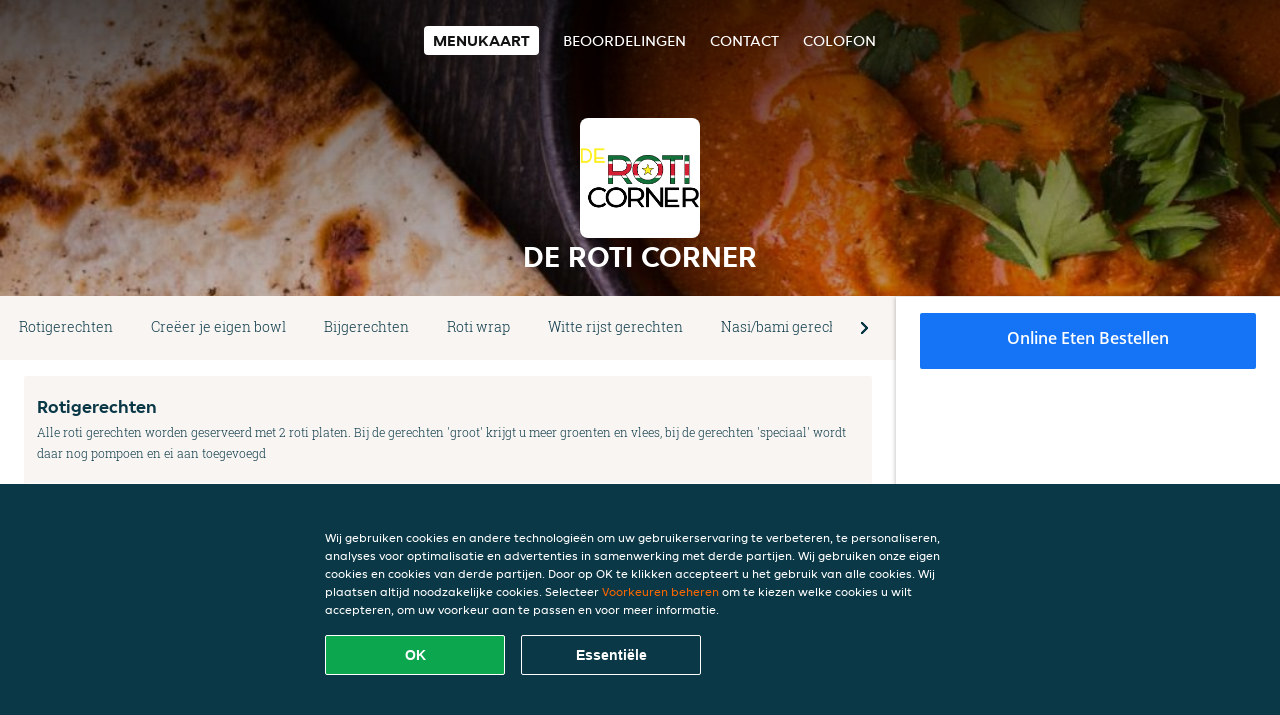

--- FILE ---
content_type: text/html; charset=utf-8
request_url: https://www.deroticorner-kuipersdijk-enschede.nl/
body_size: 23967
content:
<!DOCTYPE html>
<html itemscope="itemscope" itemtype="http://schema.org/WebPage" lang="nl"
    xml:lang="nl" xmlns="http://www.w3.org/1999/xhtml">

<head>
    <title>De Roti Corner - Eten bestellen in Enschede</title>
    <meta name="description" content="Bekijk het menu van De Roti Corner uit Enschede en bestel gelijk je favoriete gerechten online. Geniet binnen minuten dankzij van een heerlijke maaltijd." />
    <meta name="keywords" content="De Roti Corner, De Roti Corner, eten bestellen, De Roti Corner Enschede, eten bezorgen, Indiaas, Surinaams, Roti" />
    <meta http-equiv="content-type" content="text/html; charset=UTF-8" />
    <meta name="theme-color" content="#55ADDE" />
    <meta name='viewport' content='width=device-width, initial-scale=1.0, maximum-scale=1.0, user-scalable=0' />
    <meta name="showOrderModule" content="true" />
    <meta name="orderUrl" content="http://www.thuisbezorgd.nl/de-roti-corner">
    <meta name="orderButtonText" content="Online eten bestellen">
    <link rel="shortcut icon" href="/favicon.ico" />
    <link rel="stylesheet" type="text/css" href="/style/style.css?v=80f82d10a79b5a0463580d1da58c10bc&amp;reset=1&w0lk8RxQJ" />
    <link rel="stylesheet" type="text/css" href="/assets/css/takeaway.css?w0lk8RxQJ" />
    <link rel="stylesheet" type="text/css" href="/font-awesome/css/font-awesome.min.css?w0lk8RxQJ" />

    <link rel="stylesheet" type="text/css" href="/tpl/template1/additives.css?w0lk8RxQJ" />    <script src="/js/jquery-3.1.1.min.js?w0lk8RxQJ"></script>
    <script src="/assets/js/app.js?w0lk8RxQJ"></script>
    <script src="/tpl/template1/additives.js?w0lk8RxQJ" /></script>    <script type="application/javascript">
    var uaCode = 'UA-2290863-1';
</script>
    <link rel="stylesheet" type="text/css" href="/basket/css/sidedishes.css?w0lk8RxQJ" />
    <script src="/js/allergens.js?w0lk8RxQJ"></script>
            <script src="/basket/js/vendor/js.cookie.min.js?w0lk8RxQJ"></script>
        <script src="/basket/js/vendor/moment.min.js?w0lk8RxQJ"></script>
        <script src="/basket/js/vendor/moment-timezone.min.js?w0lk8RxQJ"></script>
        <script src="/basket/js/bundle.js?w0lk8RxQJ"></script>
        <script>
        var site = {
            aPath: '/',
            local: '//',
            language: 'nl',
            path: '/',
            domain: 'thuisbezorgd.nl',
            cc: '1',
            tz: 'Europe/Amsterdam',
            tzData: 'Europe/Amsterdam|AMT NST +0120 +0020 CEST CET|-j.w -1j.w -1k -k -20 -10|010101010101010101010101010101010101010101012323234545454545454545454545454545454545454545454545454545454545454545454545454545454545454545454545454545454545454545454545454545454545|-2aFcj.w 11b0 1iP0 11A0 1io0 1cM0 1fA0 1a00 1fA0 1a00 1fA0 1a00 1co0 1io0 1yo0 Pc0 1a00 1fA0 1Bc0 Mo0 1tc0 Uo0 1tA0 U00 1uo0 W00 1s00 VA0 1so0 Vc0 1sM0 UM0 1wo0 Rc0 1u00 Wo0 1rA0 W00 1s00 VA0 1sM0 UM0 1w00 fV0 BCX.w 1tA0 U00 1u00 Wo0 1sm0 601k WM0 1fA0 1cM0 1cM0 1cM0 16M0 1gMM0 1a00 1fA0 1cM0 1cM0 1cM0 1fA0 1a00 1cM0 1cM0 1cM0 1cM0 1cM0 1cM0 1cM0 1fA0 1cM0 1cM0 1cM0 1cM0 1cM0 1cM0 1cM0 1cM0 1cM0 1cM0 1cM0 1fA0 1cM0 1cM0 1cM0 1cM0 1cM0 1cM0 1cM0 1cM0 1cM0 1cM0 1fA0 1o00 11A0 1o00 11A0 1o00 11A0 1qM0 WM0 1qM0 WM0 1qM0 11A0 1o00 11A0 1o00 11A0 1qM0 WM0 1qM0 WM0 1qM0 WM0 1qM0 11A0 1o00 11A0 1o00 11A0 1qM0 WM0 1qM0 WM0 1qM0 11A0 1o00 11A0 1o00 11A0 1o00 11A0 1qM0 WM0 1qM0 WM0 1qM0 11A0 1o00 11A0 1o00 11A0 1qM0 WM0 1qM0 WM0 1qM0 11A0 1o00 11A0 1o00 11A0 1o00 11A0 1qM0 WM0 1qM0 WM0 1qM0 11A0 1o00 11A0 1o00 11A0 1qM0 WM0 1qM0 WM0 1qM0 WM0 1qM0 11A0 1o00 11A0 1o00|16e5',
            cookieWall: true,
            forceGeo: false,
        }
    </script>



</head>

<body class="menu">
    

    <div class="header">
        <div id="navigationopenbutton" class="menubutton"><i class="fa fa-bars fa-2x" aria-hidden="true"></i></div>

        <div class="nav">
            <div id="navigationclosebutton" class="menubutton"><i class="fa fa-close fa-2x" aria-hidden="true"></i></div>
            <div class="nav-wrapper">
                <ul>
                    <li class="active"><a href="/" title="Bekijk de menukaart van De Roti Corner">Menukaart</a></li>
<li><a href="/review" title="Bekijk beoordelingen over De Roti Corner">Beoordelingen</a></li>
<li><a href="/contact" title="Neem contact op met De Roti Corner">Contact</a></li>
<li><a href="/colofon" title="">colofon</a></li>
                </ul>
            </div>
        </div>
    </div>
    <div class="templaterevamped-hero">
        <div class="templaterevamped-header">
            <div class="restaurantlogo">
                <img src="//static.thuisbezorgd.nl/images/restaurants/nl/RNO1RPRN/logo_465x320.png">
            </div>
            <h1>
                DE ROTI CORNER            </h1>
        </div>
    </div>
<div class="full">
    <div class="menucard-main">
        <div class="menuproducts"><div class="js-menu-category-bar-sticky">
    <div class="menu-category-bar-container">
        <div class="menu-category-bar menucard-container">
            <div class="menu-category-list">
                <div class="swiper-container js-swiper">
                    <div class="swiper-wrapper">
                                                                            <a href="#cat1" data-category="cat1" class="swiper-slide">Rotigerechten</a>
                                                    <a href="#cat2" data-category="cat2" class="swiper-slide">Creëer je eigen bowl</a>
                                                    <a href="#cat3" data-category="cat3" class="swiper-slide">Bijgerechten</a>
                                                    <a href="#cat4" data-category="cat4" class="swiper-slide">Roti wrap</a>
                                                    <a href="#cat5" data-category="cat5" class="swiper-slide">Witte rijst gerechten</a>
                                                    <a href="#cat6" data-category="cat6" class="swiper-slide">Nasi/bami gerechten</a>
                                                    <a href="#cat7" data-category="cat7" class="swiper-slide">Belegde broodjes</a>
                                                    <a href="#cat8" data-category="cat8" class="swiper-slide">Surinaamse snacks</a>
                                                    <a href="#cat9" data-category="cat9" class="swiper-slide">Kleine menu kaart</a>
                                                    <a href="#cat10" data-category="cat10" class="swiper-slide">Kleine kaart broodjes en wraps</a>
                                                    <a href="#cat11" data-category="cat11" class="swiper-slide">Kleine snack kaart</a>
                                                    <a href="#cat12" data-category="cat12" class="swiper-slide">Kindermenu's</a>
                                                    <a href="#cat13" data-category="cat13" class="swiper-slide">Chutneys (Surinaamse sambal)</a>
                                                    <a href="#cat14" data-category="cat14" class="swiper-slide">Blikjes frisdrank</a>
                                                    <a href="#cat15" data-category="cat15" class="swiper-slide">Flessen frisdrank</a>
                                                    <a href="#cat16" data-category="cat16" class="swiper-slide">Bieren</a>
                                                    <a href="#cat17" data-category="cat17" class="swiper-slide">Wijnen</a>
                                                    <a href="#cat18" data-category="cat18" class="swiper-slide">Mix blikjes</a>
                                                    <a href="#cat19" data-category="cat19" class="swiper-slide">Ben & Jerry's 100ml</a>
                                                    <a href="#cat20" data-category="cat20" class="swiper-slide">Ben & Jerry's 465ml</a>
                                                    <a href="#cat21" data-category="cat21" class="swiper-slide">Magnum Pints 440ml</a>
                                            </div>
                </div>
            </div>
            <div class="swipe-next">
                <i class="icon-ta-next-v2 swipe-next-button"></i>
            </div>
        </div>
    </div>
</div>


<div class="widget menucard-listing" id="menu">
    <div class="menucard-container ">
                                <div class="menucat menucard__meals-group" anchor-id="cat1"
                             id="cat1">
                                                        <div class="category">
                                <div class="category-name">
                                    Rotigerechten                                </div>
                                <div class="category-description">
                                    Alle roti gerechten worden geserveerd met 2 roti platen. Bij de gerechten 'groot' krijgt u meer groenten en vlees, bij de gerechten 'speciaal' wordt daar nog pompoen en ei aan toegevoegd                                </div>
                            </div>

                            <div class="product-container">
                                                    <div itemscope itemtype="http://schema.org/Product">
                                                                <div class="addtobasket " data-min-age="0"
                                             data-template="templaterevamped"
                                             onclick="menucard_ShowSideDishes('3N0P5RPP7O','3570NRNPN', '0', 'templaterevamped'); return false;">
                                                                                        <div class="meal-wrapper">
                                <div class="product-name" itemprop="name">
                                    Roti Doks in kerrie met 2 rotiplaten                                                                                                        </div> <!-- product-name -->

                                                                    <div class="product-description"
                                         itemprop="description">Eendenvlees in kerrie (met bot) met aardappel, kouseband en 2 rotiplaten                                    </div>
                                                                    <div itemprop="offers" itemscope itemtype="http://schema.org/Offer">
                                    <div class="product-price" itemprop="price">
                                        € 18,49                                    </div>
                                </div>
                                                                    <div class="meal-description-attribute-descriptions">
                                        incl. statiegeld (€ 0,00)                                    </div>
                                                                                </div>
                                                                            <div class="product-order-button"></div>
                            </div> <!-- add simple product div OR show sidedish div -->
                    </div><!--itemscope schema product -->
                                        <div itemscope itemtype="http://schema.org/Product">
                                                                <div class="addtobasket " data-min-age="0"
                                             data-template="templaterevamped"
                                             onclick="menucard_ShowSideDishes('350P5RPP7O','3570NRNPN', '0', 'templaterevamped'); return false;">
                                                                                        <div class="meal-wrapper">
                                <div class="product-name" itemprop="name">
                                    Roti filet mix met 2 rotiplaten                                    <span onclick="allergens(event); return false" class="meal-allergens" title="Meer productinformatie"  data-name="Roti filet mix met 2 rotiplaten" data-allergens="A,Wh"   data-template="templaterevamped"></span>                                                                    </div> <!-- product-name -->

                                                                    <div class="product-description"
                                         itemprop="description">Mix van kipfilet, lamsfilet en kippendij filet in kerrie met aardappel, kouseband en 2 rotiplaten                                    </div>
                                                                    <div itemprop="offers" itemscope itemtype="http://schema.org/Offer">
                                    <div class="product-price" itemprop="price">
                                        € 18,49                                    </div>
                                </div>
                                                                    <div class="meal-description-attribute-descriptions">
                                        incl. statiegeld (€ 0,00)                                    </div>
                                                                                </div>
                                                                            <div class="product-order-button"></div>
                            </div> <!-- add simple product div OR show sidedish div -->
                    </div><!--itemscope schema product -->
                                        <div itemscope itemtype="http://schema.org/Product">
                                                                <div class="addtobasket " data-min-age="0"
                                             data-template="templaterevamped"
                                             onclick="menucard_ShowSideDishes('3Q0P5RPP7O','3570NRNPN', '0', 'templaterevamped'); return false;">
                                                                                        <div class="meal-wrapper">
                                <div class="product-name" itemprop="name">
                                    Roti Pom met 2 rotiplaten                                    <span onclick="allergens(event); return false" class="meal-allergens" title="Meer productinformatie"  data-name="Roti Pom met 2 rotiplaten" data-allergens="A,Wh,C,G,L"   data-template="templaterevamped"></span>                                                                    </div> <!-- product-name -->

                                                                    <div class="product-description"
                                         itemprop="description">Surinaamse ovenschotel met kipfilet met aardappel, kouseband en 2 rotiplaten                                    </div>
                                                                    <div itemprop="offers" itemscope itemtype="http://schema.org/Offer">
                                    <div class="product-price" itemprop="price">
                                        € 17,99                                    </div>
                                </div>
                                                                    <div class="meal-description-attribute-descriptions">
                                        incl. statiegeld (€ 0,00)                                    </div>
                                                                                </div>
                                                                            <div class="product-order-button"></div>
                            </div> <!-- add simple product div OR show sidedish div -->
                    </div><!--itemscope schema product -->
                                        <div itemscope itemtype="http://schema.org/Product">
                                                                <div class="addtobasket " data-min-age="0"
                                             data-template="templaterevamped"
                                             onclick="menucard_ShowSideDishes('311P5RPP7O','3570NRNPN', '0', 'templaterevamped'); return false;">
                                                                                        <div class="meal-wrapper">
                                <div class="product-name" itemprop="name">
                                    Roti lamsvlees in kerrie met 2 rotiplaten                                    <span onclick="allergens(event); return false" class="meal-allergens" title="Meer productinformatie"  data-name="Roti lamsvlees in kerrie met 2 rotiplaten" data-allergens="A,Wh,C,G"   data-template="templaterevamped"></span>                                                                    </div> <!-- product-name -->

                                                                    <div class="product-description"
                                         itemprop="description">Mals lamsfilet in kerrie met aardappel, kouseband en 2 rotiplaten                                    </div>
                                                                    <div itemprop="offers" itemscope itemtype="http://schema.org/Offer">
                                    <div class="product-price" itemprop="price">
                                        € 18,49                                    </div>
                                </div>
                                                                    <div class="meal-description-attribute-descriptions">
                                        incl. statiegeld (€ 0,00)                                    </div>
                                                                                </div>
                                                                            <div class="product-order-button"></div>
                            </div> <!-- add simple product div OR show sidedish div -->
                    </div><!--itemscope schema product -->
                                        <div itemscope itemtype="http://schema.org/Product">
                                                                <div class="addtobasket " data-min-age="0"
                                             data-template="templaterevamped"
                                             onclick="menucard_ShowSideDishes('3O1P5RPP7O','3570NRNPN', '0', 'templaterevamped'); return false;">
                                                                                        <div class="meal-wrapper">
                                <div class="product-name" itemprop="name">
                                    Roti krabscharen in kerrie krabboe                                    <span onclick="allergens(event); return false" class="meal-allergens" title="Meer productinformatie"  data-name="Roti krabscharen in kerrie krabboe" data-allergens="A,Wh"   data-template="templaterevamped"></span>                                                                    </div> <!-- product-name -->

                                                                    <div class="product-description"
                                         itemprop="description">Krab scharen in kerrie met aardappel, kouseband en 2 rotiplaten                                    </div>
                                                                    <div itemprop="offers" itemscope itemtype="http://schema.org/Offer">
                                    <div class="product-price" itemprop="price">
                                        € 18,99                                    </div>
                                </div>
                                                                    <div class="meal-description-attribute-descriptions">
                                        incl. statiegeld (€ 0,00)                                    </div>
                                                                                </div>
                                                                            <div class="product-order-button"></div>
                            </div> <!-- add simple product div OR show sidedish div -->
                    </div><!--itemscope schema product -->
                                        <div itemscope itemtype="http://schema.org/Product">
                                                                <div class="addtobasket " data-min-age="0"
                                             data-template="templaterevamped"
                                             onclick="menucard_ShowSideDishes('371P5RPP7O','3570NRNPN', '0', 'templaterevamped'); return false;">
                                                                                        <div class="meal-wrapper">
                                <div class="product-name" itemprop="name">
                                    Roti kip mix met 2 rotiplaten                                    <span onclick="allergens(event); return false" class="meal-allergens" title="Meer productinformatie"  data-name="Roti kip mix met 2 rotiplaten" data-allergens="A,Wh,M"   data-template="templaterevamped"></span>                                                                    </div> <!-- product-name -->

                                                                    <div class="product-description"
                                         itemprop="description">Mix van kipfilet, kippebout en kippendij met aardappel, kouseband                                    </div>
                                                                    <div itemprop="offers" itemscope itemtype="http://schema.org/Offer">
                                    <div class="product-price" itemprop="price">
                                        € 11,50                                    </div>
                                </div>
                                                                    <div class="meal-description-attribute-descriptions">
                                        incl. statiegeld (€ 0,00)                                    </div>
                                                                                </div>
                                                                            <div class="product-order-button"></div>
                            </div> <!-- add simple product div OR show sidedish div -->
                    </div><!--itemscope schema product -->
                                        <div itemscope itemtype="http://schema.org/Product">
                                                                <div class="addtobasket " data-min-age="0"
                                             data-template="templaterevamped"
                                             onclick="menucard_ShowSideDishes('30NP5RPP7O','3570NRNPN', '0', 'templaterevamped'); return false;">
                                                                                        <div class="meal-wrapper">
                                <div class="product-name" itemprop="name">
                                    Roti a la widdia met 2 rotiplaten                                    <span onclick="allergens(event); return false" class="meal-allergens" title="Meer productinformatie"  data-name="Roti a la widdia met 2 rotiplaten" data-allergens="A,Wh,C,G"   data-template="templaterevamped"></span>                                                                    </div> <!-- product-name -->

                                                                    <div class="product-description"
                                         itemprop="description">Mix van kipfilet, lams en en kippenbouten in kerrie met aardappel en kousenband en 2 rotiplaten                                    </div>
                                                                    <div itemprop="offers" itemscope itemtype="http://schema.org/Offer">
                                    <div class="product-price" itemprop="price">
                                        € 18,99                                    </div>
                                </div>
                                                                    <div class="meal-description-attribute-descriptions">
                                        incl. statiegeld (€ 0,00)                                    </div>
                                                                                </div>
                                                                            <div class="product-order-button"></div>
                            </div> <!-- add simple product div OR show sidedish div -->
                    </div><!--itemscope schema product -->
                                        <div itemscope itemtype="http://schema.org/Product">
                                                                <div class="addtobasket " data-min-age="0"
                                             data-template="templaterevamped"
                                             onclick="menucard_ShowSideDishes('33NP5RPP7O','3570NRNPN', '0', 'templaterevamped'); return false;">
                                                                                        <div class="meal-wrapper">
                                <div class="product-name" itemprop="name">
                                    Roti grote garnalen in kerrie met 2 rotiplaten                                    <span onclick="allergens(event); return false" class="meal-allergens" title="Meer productinformatie"  data-name="Roti grote garnalen in kerrie met 2 rotiplaten" data-allergens="A,Wh,B"   data-template="templaterevamped"></span>                                                                    </div> <!-- product-name -->

                                                                    <div class="product-description"
                                         itemprop="description">Grote garnalen in kerrie met aardappel, kouseband en 2 rotiplaten                                    </div>
                                                                    <div itemprop="offers" itemscope itemtype="http://schema.org/Offer">
                                    <div class="product-price" itemprop="price">
                                        € 18,99                                    </div>
                                </div>
                                                                    <div class="meal-description-attribute-descriptions">
                                        incl. statiegeld (€ 0,00)                                    </div>
                                                                                </div>
                                                                            <div class="product-order-button"></div>
                            </div> <!-- add simple product div OR show sidedish div -->
                    </div><!--itemscope schema product -->
                                        <div itemscope itemtype="http://schema.org/Product">
                                                                <div class="addtobasket " data-min-age="0"
                                             data-template="templaterevamped"
                                             onclick="menucard_ShowSideDishes('3PNP5RPP7O','3570NRNPN', '0', 'templaterevamped'); return false;">
                                                                                        <div class="meal-wrapper">
                                <div class="product-name" itemprop="name">
                                    Roti kippendij in kerrie met 2 rotiplaten                                    <span onclick="allergens(event); return false" class="meal-allergens" title="Meer productinformatie"  data-name="Roti kippendij in kerrie met 2 rotiplaten" data-allergens="A,Wh,C,G"   data-template="templaterevamped"></span>                                                                    </div> <!-- product-name -->

                                                                    <div class="product-description"
                                         itemprop="description">Kippendij in kerrie met aardappel, kouseband en 2 rotiplaten                                    </div>
                                                                    <div itemprop="offers" itemscope itemtype="http://schema.org/Offer">
                                    <div class="product-price" itemprop="price">
                                        € 16,99                                    </div>
                                </div>
                                                                    <div class="meal-description-attribute-descriptions">
                                        incl. statiegeld (€ 0,00)                                    </div>
                                                                                </div>
                                                                            <div class="product-order-button"></div>
                            </div> <!-- add simple product div OR show sidedish div -->
                    </div><!--itemscope schema product -->
                                        <div itemscope itemtype="http://schema.org/Product">
                                                                <div class="addtobasket " data-min-age="0"
                                             data-template="templaterevamped"
                                             onclick="menucard_ShowSideDishes('3RNP5RPP7O','3570NRNPN', '0', 'templaterevamped'); return false;">
                                                                                        <div class="meal-wrapper">
                                <div class="product-name" itemprop="name">
                                    Roti haan in kerrie met 2 rotiplaten                                                                                                        </div> <!-- product-name -->

                                                                    <div class="product-description"
                                         itemprop="description">Haan in kerrie met aardappel, kouseband en 2 rotiplaten                                    </div>
                                                                    <div itemprop="offers" itemscope itemtype="http://schema.org/Offer">
                                    <div class="product-price" itemprop="price">
                                        € 16,99                                    </div>
                                </div>
                                                                    <div class="meal-description-attribute-descriptions">
                                        incl. statiegeld (€ 0,00)                                    </div>
                                                                                </div>
                                                                            <div class="product-order-button"></div>
                            </div> <!-- add simple product div OR show sidedish div -->
                    </div><!--itemscope schema product -->
                                        <div itemscope itemtype="http://schema.org/Product">
                                                                <div class="addtobasket " data-min-age="0"
                                             data-template="templaterevamped"
                                             onclick="menucard_ShowSideDishes('3N3P5RPP7O','3570NRNPN', '0', 'templaterevamped'); return false;">
                                                                                        <div class="meal-wrapper">
                                <div class="product-name" itemprop="name">
                                    Roti kip mix in kerrie met 2 rotiplaten                                    <span onclick="allergens(event); return false" class="meal-allergens" title="Meer productinformatie"  data-name="Roti kip mix in kerrie met 2 rotiplaten" data-allergens="A,Wh,E,F"   data-template="templaterevamped"></span>                                                                    </div> <!-- product-name -->

                                                                    <div class="product-description"
                                         itemprop="description">Kippenbouten, kipfilet, kippendij in kerrie met aardappel, kouseband en 2 rotiplaten                                    </div>
                                                                    <div itemprop="offers" itemscope itemtype="http://schema.org/Offer">
                                    <div class="product-price" itemprop="price">
                                        € 17,99                                    </div>
                                </div>
                                                                    <div class="meal-description-attribute-descriptions">
                                        incl. statiegeld (€ 0,00)                                    </div>
                                                                                </div>
                                                                            <div class="product-order-button"></div>
                            </div> <!-- add simple product div OR show sidedish div -->
                    </div><!--itemscope schema product -->
                                        <div itemscope itemtype="http://schema.org/Product">
                                                                <div class="addtobasket " data-min-age="0"
                                             data-template="templaterevamped"
                                             onclick="menucard_ShowSideDishes('31OP5RPP7O','3570NRNPN', '0', 'templaterevamped'); return false;">
                                                                                        <div class="meal-wrapper">
                                <div class="product-name" itemprop="name">
                                    Roti bakkeljauw met 2 rotiplaten                                    <span onclick="allergens(event); return false" class="meal-allergens" title="Meer productinformatie"  data-name="Roti bakkeljauw met 2 rotiplaten" data-allergens="A,Wh,C,D,G"   data-template="templaterevamped"></span>                                                                    </div> <!-- product-name -->

                                                                    <div class="product-description"
                                         itemprop="description">Bakkeljouw filet met aardappel, kouseband en 2 rotiplaten                                    </div>
                                                                    <div itemprop="offers" itemscope itemtype="http://schema.org/Offer">
                                    <div class="product-price" itemprop="price">
                                        € 17,99                                    </div>
                                </div>
                                                                    <div class="meal-description-attribute-descriptions">
                                        incl. statiegeld (€ 0,00)                                    </div>
                                                                                </div>
                                                                            <div class="product-order-button"></div>
                            </div> <!-- add simple product div OR show sidedish div -->
                    </div><!--itemscope schema product -->
                                        <div itemscope itemtype="http://schema.org/Product">
                                                                <div class="addtobasket " data-min-age="0"
                                             data-template="templaterevamped"
                                             onclick="menucard_ShowSideDishes('305P5RPP7O','3570NRNPN', '0', 'templaterevamped'); return false;">
                                                                                        <div class="meal-wrapper">
                                <div class="product-name" itemprop="name">
                                    Roti vegetarisch met 2 rotiplaten                                    <span onclick="allergens(event); return false" class="meal-allergens" title="Meer productinformatie"  data-name="Roti vegetarisch met 2 rotiplaten" data-allergens="A,Wh,M"   data-template="templaterevamped"></span>                                                                    </div> <!-- product-name -->

                                                                    <div class="product-description"
                                         itemprop="description">Met aardappel, kouseband, pompoen en 2 rotiplaten                                    </div>
                                                                    <div itemprop="offers" itemscope itemtype="http://schema.org/Offer">
                                    <div class="product-price" itemprop="price">
                                        € 14,99                                    </div>
                                </div>
                                                                    <div class="meal-description-attribute-descriptions">
                                        incl. statiegeld (€ 0,00)                                    </div>
                                                                                </div>
                                                                            <div class="product-order-button"></div>
                            </div> <!-- add simple product div OR show sidedish div -->
                    </div><!--itemscope schema product -->
                                        <div itemscope itemtype="http://schema.org/Product">
                                                                <div class="addtobasket " data-min-age="0"
                                             data-template="templaterevamped"
                                             onclick="menucard_ShowSideDishes('3R5P5RPP7O','3570NRNPN', '0', 'templaterevamped'); return false;">
                                                                                        <div class="meal-wrapper">
                                <div class="product-name" itemprop="name">
                                    Roti kippenbouten in kerrie met 2 rotiplaten                                    <span onclick="allergens(event); return false" class="meal-allergens" title="Meer productinformatie"  data-name="Roti kippenbouten in kerrie met 2 rotiplaten" data-allergens="A,Wh,M"   data-template="templaterevamped"></span>                                                                    </div> <!-- product-name -->

                                                                    <div class="product-description"
                                         itemprop="description">Kippenbouten in kerrie met aardappel, kouseband en 2 rotiplaten                                    </div>
                                                                    <div itemprop="offers" itemscope itemtype="http://schema.org/Offer">
                                    <div class="product-price" itemprop="price">
                                        € 15,99                                    </div>
                                </div>
                                                                    <div class="meal-description-attribute-descriptions">
                                        incl. statiegeld (€ 0,00)                                    </div>
                                                                                </div>
                                                                            <div class="product-order-button"></div>
                            </div> <!-- add simple product div OR show sidedish div -->
                    </div><!--itemscope schema product -->
                                        <div itemscope itemtype="http://schema.org/Product">
                                                                <div class="addtobasket " data-min-age="0"
                                             data-template="templaterevamped"
                                             onclick="menucard_ShowSideDishes('3NPP5RPP7O','3570NRNPN', '0', 'templaterevamped'); return false;">
                                                                                        <div class="meal-wrapper">
                                <div class="product-name" itemprop="name">
                                    Roti kipfilet in kerrie met 2 rotiplaten                                    <span onclick="allergens(event); return false" class="meal-allergens" title="Meer productinformatie"  data-name="Roti kipfilet in kerrie met 2 rotiplaten" data-allergens="A,Wh"   data-template="templaterevamped"></span>                                                                    </div> <!-- product-name -->

                                                                    <div class="product-description"
                                         itemprop="description">Kipfilet in kerrie met aardappel, kouseband en 2 rotiplaten                                    </div>
                                                                    <div itemprop="offers" itemscope itemtype="http://schema.org/Offer">
                                    <div class="product-price" itemprop="price">
                                        € 16,49                                    </div>
                                </div>
                                                                    <div class="meal-description-attribute-descriptions">
                                        incl. statiegeld (€ 0,00)                                    </div>
                                                                                </div>
                                                                            <div class="product-order-button"></div>
                            </div> <!-- add simple product div OR show sidedish div -->
                    </div><!--itemscope schema product -->
                                </div> <!-- product-container -->
        </div> <!-- menucat -->
                                <div class="menucat menucard__meals-group" anchor-id="cat2"
                             id="cat2">
                                                        <div class="category">
                                <div class="category-name">
                                    Creëer je eigen bowl                                </div>
                                <div class="category-description">
                                                                    </div>
                            </div>

                            <div class="product-container">
                                                    <div itemscope itemtype="http://schema.org/Product">
                                                                <div class="addtobasket " data-min-age="0"
                                             data-template="templaterevamped"
                                             onclick="menucard_ShowSideDishes('377P5RPP7O','3OQ0NRNPN', '0', 'templaterevamped'); return false;">
                                                                                        <div class="meal-wrapper">
                                <div class="product-name" itemprop="name">
                                    Vis bowl                                                                                                        </div> <!-- product-name -->

                                                                <div itemprop="offers" itemscope itemtype="http://schema.org/Offer">
                                    <div class="product-price" itemprop="price">
                                        € 4,99                                    </div>
                                </div>
                                                                    <div class="meal-description-attribute-descriptions">
                                        incl. statiegeld (€ 0,00)                                    </div>
                                                                                </div>
                                                                            <div class="product-order-button"></div>
                            </div> <!-- add simple product div OR show sidedish div -->
                    </div><!--itemscope schema product -->
                                        <div itemscope itemtype="http://schema.org/Product">
                                                                <div class="addtobasket " data-min-age="0"
                                             data-template="templaterevamped"
                                             onclick="menucard_ShowSideDishes('3PQP5RPP7O','3OQ0NRNPN', '0', 'templaterevamped'); return false;">
                                                                                        <div class="meal-wrapper">
                                <div class="product-name" itemprop="name">
                                    Bami bowl                                                                                                        </div> <!-- product-name -->

                                                                <div itemprop="offers" itemscope itemtype="http://schema.org/Offer">
                                    <div class="product-price" itemprop="price">
                                        € 4,99                                    </div>
                                </div>
                                                                    <div class="meal-description-attribute-descriptions">
                                        incl. statiegeld (€ 0,00)                                    </div>
                                                                                </div>
                                                                            <div class="product-order-button"></div>
                            </div> <!-- add simple product div OR show sidedish div -->
                    </div><!--itemscope schema product -->
                                        <div itemscope itemtype="http://schema.org/Product">
                                                                <div class="addtobasket " data-min-age="0"
                                             data-template="templaterevamped"
                                             onclick="menucard_ShowSideDishes('3RQP5RPP7O','3OQ0NRNPN', '0', 'templaterevamped'); return false;">
                                                                                        <div class="meal-wrapper">
                                <div class="product-name" itemprop="name">
                                    Nasi bowl                                                                                                        </div> <!-- product-name -->

                                                                <div itemprop="offers" itemscope itemtype="http://schema.org/Offer">
                                    <div class="product-price" itemprop="price">
                                        € 4,99                                    </div>
                                </div>
                                                                    <div class="meal-description-attribute-descriptions">
                                        incl. statiegeld (€ 0,00)                                    </div>
                                                                                </div>
                                                                            <div class="product-order-button"></div>
                            </div> <!-- add simple product div OR show sidedish div -->
                    </div><!--itemscope schema product -->
                                        <div itemscope itemtype="http://schema.org/Product">
                                                                <div class="addtobasket " data-min-age="0"
                                             data-template="templaterevamped"
                                             onclick="menucard_ShowSideDishes('3QRP5RPP7O','3OQ0NRNPN', '0', 'templaterevamped'); return false;">
                                                                                        <div class="meal-wrapper">
                                <div class="product-name" itemprop="name">
                                    Witte rijst bowl                                                                                                        </div> <!-- product-name -->

                                                                <div itemprop="offers" itemscope itemtype="http://schema.org/Offer">
                                    <div class="product-price" itemprop="price">
                                        € 3,99                                    </div>
                                </div>
                                                                    <div class="meal-description-attribute-descriptions">
                                        incl. statiegeld (€ 0,00)                                    </div>
                                                                                </div>
                                                                            <div class="product-order-button"></div>
                            </div> <!-- add simple product div OR show sidedish div -->
                    </div><!--itemscope schema product -->
                                        <div itemscope itemtype="http://schema.org/Product">
                                                                <div class="addtobasket " data-min-age="0"
                                             data-template="templaterevamped"
                                             onclick="menucard_ShowSideDishes('37075RPP7O','3OQ0NRNPN', '0', 'templaterevamped'); return false;">
                                                                                        <div class="meal-wrapper">
                                <div class="product-name" itemprop="name">
                                    Vega bowl                                                                                                        </div> <!-- product-name -->

                                                                <div itemprop="offers" itemscope itemtype="http://schema.org/Offer">
                                    <div class="product-price" itemprop="price">
                                        € 3,99                                    </div>
                                </div>
                                                                    <div class="meal-description-attribute-descriptions">
                                        incl. statiegeld (€ 0,00)                                    </div>
                                                                                </div>
                                                                            <div class="product-order-button"></div>
                            </div> <!-- add simple product div OR show sidedish div -->
                    </div><!--itemscope schema product -->
                                        <div itemscope itemtype="http://schema.org/Product">
                                                                <div class="addtobasket " data-min-age="0"
                                             data-template="templaterevamped"
                                             onclick="menucard_ShowSideDishes('33175RPP7O','3OQ0NRNPN', '0', 'templaterevamped'); return false;">
                                                                                        <div class="meal-wrapper">
                                <div class="product-name" itemprop="name">
                                    Roti bowl                                                                                                        </div> <!-- product-name -->

                                                                <div itemprop="offers" itemscope itemtype="http://schema.org/Offer">
                                    <div class="product-price" itemprop="price">
                                        € 3,99                                    </div>
                                </div>
                                                                    <div class="meal-description-attribute-descriptions">
                                        incl. statiegeld (€ 0,00)                                    </div>
                                                                                </div>
                                                                            <div class="product-order-button"></div>
                            </div> <!-- add simple product div OR show sidedish div -->
                    </div><!--itemscope schema product -->
                                </div> <!-- product-container -->
        </div> <!-- menucat -->
                                <div class="menucat menucard__meals-group" anchor-id="cat3"
                             id="cat3">
                                                        <div class="category">
                                <div class="category-name">
                                    Bijgerechten                                </div>
                                <div class="category-description">
                                                                    </div>
                            </div>

                            <div class="product-container">
                                                    <div itemscope itemtype="http://schema.org/Product">
                                                                <div class="addtobasket " data-min-age="0"
                                             data-template="templaterevamped"
                                             onclick="menucard_ShowSideDishes('3R175RPP7O','37Q0NRNPN', '0', 'templaterevamped'); return false;">
                                                                                        <div class="meal-wrapper">
                                <div class="product-name" itemprop="name">
                                    Bak kippendij                                    <span onclick="allergens(event); return false" class="meal-allergens" title="Meer productinformatie"  data-name="Bak kippendij" data-allergens="M"   data-template="templaterevamped"></span>                                                                    </div> <!-- product-name -->

                                                                <div itemprop="offers" itemscope itemtype="http://schema.org/Offer">
                                    <div class="product-price" itemprop="price">
                                        € 10,99                                    </div>
                                </div>
                                                                    <div class="meal-description-attribute-descriptions">
                                        incl. statiegeld (€ 0,00)                                    </div>
                                                                                </div>
                                                                            <div class="product-order-button"></div>
                            </div> <!-- add simple product div OR show sidedish div -->
                    </div><!--itemscope schema product -->
                                        <div itemscope itemtype="http://schema.org/Product">
                                                                <div class="addtobasket " data-min-age="0"
                                             data-template="templaterevamped"
                                             onclick="menucard_ShowSideDishes('3QN75RPP7O','37Q0NRNPN', '0', 'templaterevamped'); return false;">
                                                                                        <div class="meal-wrapper">
                                <div class="product-name" itemprop="name">
                                    Bak lamsvlees                                    <span onclick="allergens(event); return false" class="meal-allergens" title="Meer productinformatie"  data-name="Bak lamsvlees" data-allergens="M"   data-template="templaterevamped"></span>                                                                    </div> <!-- product-name -->

                                                                <div itemprop="offers" itemscope itemtype="http://schema.org/Offer">
                                    <div class="product-price" itemprop="price">
                                        € 11,99                                    </div>
                                </div>
                                                                    <div class="meal-description-attribute-descriptions">
                                        incl. statiegeld (€ 0,00)                                    </div>
                                                                                </div>
                                                                            <div class="product-order-button"></div>
                            </div> <!-- add simple product div OR show sidedish div -->
                    </div><!--itemscope schema product -->
                                        <div itemscope itemtype="http://schema.org/Product">
                                                                <div class="addtobasket " data-min-age="0"
                                             data-template="templaterevamped"
                                             onclick="menucard_ShowSideDishes('37375RPP7O','37Q0NRNPN', '0', 'templaterevamped'); return false;">
                                                                                        <div class="meal-wrapper">
                                <div class="product-name" itemprop="name">
                                    Bak garnalen                                    <span onclick="allergens(event); return false" class="meal-allergens" title="Meer productinformatie"  data-name="Bak garnalen" data-allergens="B,M"   data-template="templaterevamped"></span>                                                                    </div> <!-- product-name -->

                                                                <div itemprop="offers" itemscope itemtype="http://schema.org/Offer">
                                    <div class="product-price" itemprop="price">
                                        € 11,99                                    </div>
                                </div>
                                                                    <div class="meal-description-attribute-descriptions">
                                        incl. statiegeld (€ 0,00)                                    </div>
                                                                                </div>
                                                                            <div class="product-order-button"></div>
                            </div> <!-- add simple product div OR show sidedish div -->
                    </div><!--itemscope schema product -->
                                        <div itemscope itemtype="http://schema.org/Product">
                                                <div class="addtobasket "
                             onclick="addSimpleProductBasket(event, 'templaterevamped'); return false;"
                             data-min-age="0"
                             data-productId="3PO75RPP7O"
                             data-categoryId="" id="37Q0NRNPN/3PO75RPP7O">
                                                                        <div class="meal-wrapper">
                                <div class="product-name" itemprop="name">
                                    Bak doks                                    <span onclick="allergens(event); return false" class="meal-allergens" title="Meer productinformatie"  data-name="Bak doks" data-allergens="M"   data-template="templaterevamped"></span>                                                                    </div> <!-- product-name -->

                                                                <div itemprop="offers" itemscope itemtype="http://schema.org/Offer">
                                    <div class="product-price" itemprop="price">
                                        € 11,99                                    </div>
                                </div>
                                                                    <div class="meal-description-attribute-descriptions">
                                        incl. statiegeld (€ 0,00)                                    </div>
                                                                                </div>
                                                                            <div class="product-order-button"></div>
                            </div> <!-- add simple product div OR show sidedish div -->
                    </div><!--itemscope schema product -->
                                        <div itemscope itemtype="http://schema.org/Product">
                                                <div class="addtobasket "
                             onclick="addSimpleProductBasket(event, 'templaterevamped'); return false;"
                             data-min-age="0"
                             data-productId="3N575RPP7O"
                             data-categoryId="" id="37Q0NRNPN/3N575RPP7O">
                                                                        <div class="meal-wrapper">
                                <div class="product-name" itemprop="name">
                                    Bak pom                                    <span onclick="allergens(event); return false" class="meal-allergens" title="Meer productinformatie"  data-name="Bak pom" data-allergens="L"   data-template="templaterevamped"></span>                                                                    </div> <!-- product-name -->

                                                                <div itemprop="offers" itemscope itemtype="http://schema.org/Offer">
                                    <div class="product-price" itemprop="price">
                                        € 11,99                                    </div>
                                </div>
                                                                    <div class="meal-description-attribute-descriptions">
                                        incl. statiegeld (€ 0,00)                                    </div>
                                                                                </div>
                                                                            <div class="product-order-button"></div>
                            </div> <!-- add simple product div OR show sidedish div -->
                    </div><!--itemscope schema product -->
                                        <div itemscope itemtype="http://schema.org/Product">
                                                <div class="addtobasket "
                             onclick="addSimpleProductBasket(event, 'templaterevamped'); return false;"
                             data-min-age="0"
                             data-productId="31P75RPP7O"
                             data-categoryId="" id="37Q0NRNPN/31P75RPP7O">
                                                                        <div class="meal-wrapper">
                                <div class="product-name" itemprop="name">
                                    Bak bakkeljauw                                    <span onclick="allergens(event); return false" class="meal-allergens" title="Meer productinformatie"  data-name="Bak bakkeljauw" data-allergens="D"   data-template="templaterevamped"></span>                                                                    </div> <!-- product-name -->

                                                                <div itemprop="offers" itemscope itemtype="http://schema.org/Offer">
                                    <div class="product-price" itemprop="price">
                                        € 11,99                                    </div>
                                </div>
                                                                    <div class="meal-description-attribute-descriptions">
                                        incl. statiegeld (€ 0,00)                                    </div>
                                                                                </div>
                                                                            <div class="product-order-button"></div>
                            </div> <!-- add simple product div OR show sidedish div -->
                    </div><!--itemscope schema product -->
                                        <div itemscope itemtype="http://schema.org/Product">
                                                <div class="addtobasket "
                             onclick="addSimpleProductBasket(event, 'templaterevamped'); return false;"
                             data-min-age="0"
                             data-productId="30775RPP7O"
                             data-categoryId="" id="37Q0NRNPN/30775RPP7O">
                                                                        <div class="meal-wrapper">
                                <div class="product-name" itemprop="name">
                                    Bak pompoen                                    <span onclick="allergens(event); return false" class="meal-allergens" title="Meer productinformatie"  data-name="Bak pompoen" data-allergens="A,C,G,L"   data-template="templaterevamped"></span>                                                                    </div> <!-- product-name -->

                                                                <div itemprop="offers" itemscope itemtype="http://schema.org/Offer">
                                    <div class="product-price" itemprop="price">
                                        € 7,99                                    </div>
                                </div>
                                                                    <div class="meal-description-attribute-descriptions">
                                        incl. statiegeld (€ 0,00)                                    </div>
                                                                                </div>
                                                                            <div class="product-order-button"></div>
                            </div> <!-- add simple product div OR show sidedish div -->
                    </div><!--itemscope schema product -->
                                        <div itemscope itemtype="http://schema.org/Product">
                                                                <div class="addtobasket " data-min-age="0"
                                             data-template="templaterevamped"
                                             onclick="menucard_ShowSideDishes('3P775RPP7O','37Q0NRNPN', '0', 'templaterevamped'); return false;">
                                                                                        <div class="meal-wrapper">
                                <div class="product-name" itemprop="name">
                                    Bak kippenbout                                    <span onclick="allergens(event); return false" class="meal-allergens" title="Meer productinformatie"  data-name="Bak kippenbout" data-allergens="M"   data-template="templaterevamped"></span>                                                                    </div> <!-- product-name -->

                                                                <div itemprop="offers" itemscope itemtype="http://schema.org/Offer">
                                    <div class="product-price" itemprop="price">
                                        € 9,99                                    </div>
                                </div>
                                                                    <div class="meal-description-attribute-descriptions">
                                        incl. statiegeld (€ 0,00)                                    </div>
                                                                                </div>
                                                                            <div class="product-order-button"></div>
                            </div> <!-- add simple product div OR show sidedish div -->
                    </div><!--itemscope schema product -->
                                        <div itemscope itemtype="http://schema.org/Product">
                                                                <div class="addtobasket " data-min-age="0"
                                             data-template="templaterevamped"
                                             onclick="menucard_ShowSideDishes('35Q75RPP7O','37Q0NRNPN', '0', 'templaterevamped'); return false;">
                                                                                        <div class="meal-wrapper">
                                <div class="product-name" itemprop="name">
                                    Bak kipflet                                    <span onclick="allergens(event); return false" class="meal-allergens" title="Meer productinformatie"  data-name="Bak kipflet" data-allergens="M"   data-template="templaterevamped"></span>                                                                    </div> <!-- product-name -->

                                                                <div itemprop="offers" itemscope itemtype="http://schema.org/Offer">
                                    <div class="product-price" itemprop="price">
                                        € 10,99                                    </div>
                                </div>
                                                                    <div class="meal-description-attribute-descriptions">
                                        incl. statiegeld (€ 0,00)                                    </div>
                                                                                </div>
                                                                            <div class="product-order-button"></div>
                            </div> <!-- add simple product div OR show sidedish div -->
                    </div><!--itemscope schema product -->
                                        <div itemscope itemtype="http://schema.org/Product">
                                                <div class="addtobasket "
                             onclick="addSimpleProductBasket(event, 'templaterevamped'); return false;"
                             data-min-age="0"
                             data-productId="31R75RPP7O"
                             data-categoryId="" id="37Q0NRNPN/31R75RPP7O">
                                                                        <div class="meal-wrapper">
                                <div class="product-name" itemprop="name">
                                    Roti los vers bereid                                    <span onclick="allergens(event); return false" class="meal-allergens" title="Meer productinformatie"  data-name="Roti los vers bereid" data-allergens="A,Wh"   data-template="templaterevamped"></span>                                                                    </div> <!-- product-name -->

                                                                <div itemprop="offers" itemscope itemtype="http://schema.org/Offer">
                                    <div class="product-price" itemprop="price">
                                        € 2,99                                    </div>
                                </div>
                                                                    <div class="meal-description-attribute-descriptions">
                                        incl. statiegeld (€ 0,00)                                    </div>
                                                                                </div>
                                                                            <div class="product-order-button"></div>
                            </div> <!-- add simple product div OR show sidedish div -->
                    </div><!--itemscope schema product -->
                                        <div itemscope itemtype="http://schema.org/Product">
                                                <div class="addtobasket "
                             onclick="addSimpleProductBasket(event, 'templaterevamped'); return false;"
                             data-min-age="0"
                             data-productId="300Q5RPP7O"
                             data-categoryId="" id="37Q0NRNPN/300Q5RPP7O">
                                                                        <div class="meal-wrapper">
                                <div class="product-name" itemprop="name">
                                    Bak kouseband                                    <span onclick="allergens(event); return false" class="meal-allergens" title="Meer productinformatie"  data-name="Bak kouseband" data-allergens="B,D"   data-template="templaterevamped"></span>                                                                    </div> <!-- product-name -->

                                                                <div itemprop="offers" itemscope itemtype="http://schema.org/Offer">
                                    <div class="product-price" itemprop="price">
                                        € 7,99                                    </div>
                                </div>
                                                                    <div class="meal-description-attribute-descriptions">
                                        incl. statiegeld (€ 0,00)                                    </div>
                                                                                </div>
                                                                            <div class="product-order-button"></div>
                            </div> <!-- add simple product div OR show sidedish div -->
                    </div><!--itemscope schema product -->
                                        <div itemscope itemtype="http://schema.org/Product">
                                                <div class="addtobasket "
                             onclick="addSimpleProductBasket(event, 'templaterevamped'); return false;"
                             data-min-age="0"
                             data-productId="3P0Q5RPP7O"
                             data-categoryId="" id="37Q0NRNPN/3P0Q5RPP7O">
                                                                        <div class="meal-wrapper">
                                <div class="product-name" itemprop="name">
                                    Bak aardappel en kouseband                                    <span onclick="allergens(event); return false" class="meal-allergens" title="Meer productinformatie"  data-name="Bak aardappel en kouseband" data-allergens="M"   data-template="templaterevamped"></span>                                                                    </div> <!-- product-name -->

                                                                <div itemprop="offers" itemscope itemtype="http://schema.org/Offer">
                                    <div class="product-price" itemprop="price">
                                        € 7,99                                    </div>
                                </div>
                                                                    <div class="meal-description-attribute-descriptions">
                                        incl. statiegeld (€ 0,00)                                    </div>
                                                                                </div>
                                                                            <div class="product-order-button"></div>
                            </div> <!-- add simple product div OR show sidedish div -->
                    </div><!--itemscope schema product -->
                                </div> <!-- product-container -->
        </div> <!-- menucat -->
                                <div class="menucat menucard__meals-group" anchor-id="cat4"
                             id="cat4">
                                                        <div class="category">
                                <div class="category-name">
                                    Roti wrap                                </div>
                                <div class="category-description">
                                                                    </div>
                            </div>

                            <div class="product-container">
                                                    <div itemscope itemtype="http://schema.org/Product">
                                                                <div class="addtobasket " data-min-age="0"
                                             data-template="templaterevamped"
                                             onclick="menucard_ShowSideDishes('351Q5RPP7O','3N01NRNPN', '0', 'templaterevamped'); return false;">
                                                                                        <div class="meal-wrapper">
                                <div class="product-name" itemprop="name">
                                    Roti wrap redi meti kip                                    <span onclick="allergens(event); return false" class="meal-allergens" title="Meer productinformatie"  data-name="Roti wrap redi meti kip" data-allergens="A,Wh"   data-template="templaterevamped"></span>                                                                    </div> <!-- product-name -->

                                                                    <div class="product-description"
                                         itemprop="description">Kip in rode marinade saus                                    </div>
                                                                    <div itemprop="offers" itemscope itemtype="http://schema.org/Offer">
                                    <div class="product-price" itemprop="price">
                                        € 9,99                                    </div>
                                </div>
                                                                    <div class="meal-description-attribute-descriptions">
                                        incl. statiegeld (€ 0,00)                                    </div>
                                                                                </div>
                                                                            <div class="product-order-button"></div>
                            </div> <!-- add simple product div OR show sidedish div -->
                    </div><!--itemscope schema product -->
                                        <div itemscope itemtype="http://schema.org/Product">
                                                                <div class="addtobasket " data-min-age="0"
                                             data-template="templaterevamped"
                                             onclick="menucard_ShowSideDishes('3ONQ5RPP7O','3N01NRNPN', '0', 'templaterevamped'); return false;">
                                                                                        <div class="meal-wrapper">
                                <div class="product-name" itemprop="name">
                                    Roti wrap redi meti varken                                    <span onclick="allergens(event); return false" class="meal-allergens" title="Meer productinformatie"  data-name="Roti wrap redi meti varken" data-allergens="A,Wh"   data-template="templaterevamped"></span>                                                                    </div> <!-- product-name -->

                                                                    <div class="product-description"
                                         itemprop="description">Varkensvlees in rode marinade saus                                    </div>
                                                                    <div itemprop="offers" itemscope itemtype="http://schema.org/Offer">
                                    <div class="product-price" itemprop="price">
                                        € 9,99                                    </div>
                                </div>
                                                                    <div class="meal-description-attribute-descriptions">
                                        incl. statiegeld (€ 0,00)                                    </div>
                                                                                </div>
                                                                            <div class="product-order-button"></div>
                            </div> <!-- add simple product div OR show sidedish div -->
                    </div><!--itemscope schema product -->
                                        <div itemscope itemtype="http://schema.org/Product">
                                                                <div class="addtobasket " data-min-age="0"
                                             data-template="templaterevamped"
                                             onclick="menucard_ShowSideDishes('333Q5RPP7O','3N01NRNPN', '0', 'templaterevamped'); return false;">
                                                                                        <div class="meal-wrapper">
                                <div class="product-name" itemprop="name">
                                    Roti wrap redi meti worst                                    <span onclick="allergens(event); return false" class="meal-allergens" title="Meer productinformatie"  data-name="Roti wrap redi meti worst" data-allergens="A,Wh"   data-template="templaterevamped"></span>                                                                    </div> <!-- product-name -->

                                                                    <div class="product-description"
                                         itemprop="description">Varkensworst in rode marinade saus                                    </div>
                                                                    <div itemprop="offers" itemscope itemtype="http://schema.org/Offer">
                                    <div class="product-price" itemprop="price">
                                        € 9,99                                    </div>
                                </div>
                                                                    <div class="meal-description-attribute-descriptions">
                                        incl. statiegeld (€ 0,00)                                    </div>
                                                                                </div>
                                                                            <div class="product-order-button"></div>
                            </div> <!-- add simple product div OR show sidedish div -->
                    </div><!--itemscope schema product -->
                                        <div itemscope itemtype="http://schema.org/Product">
                                                                <div class="addtobasket " data-min-age="0"
                                             data-template="templaterevamped"
                                             onclick="menucard_ShowSideDishes('3P3Q5RPP7O','3N01NRNPN', '0', 'templaterevamped'); return false;">
                                                                                        <div class="meal-wrapper">
                                <div class="product-name" itemprop="name">
                                    Roti wrap redi meti spek                                    <span onclick="allergens(event); return false" class="meal-allergens" title="Meer productinformatie"  data-name="Roti wrap redi meti spek" data-allergens="A,Wh"   data-template="templaterevamped"></span>                                                                    </div> <!-- product-name -->

                                                                    <div class="product-description"
                                         itemprop="description">Varkensspek in rode marinade saus                                    </div>
                                                                    <div itemprop="offers" itemscope itemtype="http://schema.org/Offer">
                                    <div class="product-price" itemprop="price">
                                        € 9,99                                    </div>
                                </div>
                                                                    <div class="meal-description-attribute-descriptions">
                                        incl. statiegeld (€ 0,00)                                    </div>
                                                                                </div>
                                                                            <div class="product-order-button"></div>
                            </div> <!-- add simple product div OR show sidedish div -->
                    </div><!--itemscope schema product -->
                                        <div itemscope itemtype="http://schema.org/Product">
                                                                <div class="addtobasket " data-min-age="0"
                                             data-template="templaterevamped"
                                             onclick="menucard_ShowSideDishes('35OQ5RPP7O','3N01NRNPN', '0', 'templaterevamped'); return false;">
                                                                                        <div class="meal-wrapper">
                                <div class="product-name" itemprop="name">
                                    Roti wrap varkensworst in ketjap                                    <span onclick="allergens(event); return false" class="meal-allergens" title="Meer productinformatie"  data-name="Roti wrap varkensworst in ketjap" data-allergens="A,Wh"   data-template="templaterevamped"></span>                                                                    </div> <!-- product-name -->

                                                                <div itemprop="offers" itemscope itemtype="http://schema.org/Offer">
                                    <div class="product-price" itemprop="price">
                                        € 9,99                                    </div>
                                </div>
                                                                    <div class="meal-description-attribute-descriptions">
                                        incl. statiegeld (€ 0,00)                                    </div>
                                                                                </div>
                                                                            <div class="product-order-button"></div>
                            </div> <!-- add simple product div OR show sidedish div -->
                    </div><!--itemscope schema product -->
                                        <div itemscope itemtype="http://schema.org/Product">
                                                                <div class="addtobasket " data-min-age="0"
                                             data-template="templaterevamped"
                                             onclick="menucard_ShowSideDishes('3O5Q5RPP7O','3N01NRNPN', '0', 'templaterevamped'); return false;">
                                                                                        <div class="meal-wrapper">
                                <div class="product-name" itemprop="name">
                                    Roti wrap moksi meti ketjap                                    <span onclick="allergens(event); return false" class="meal-allergens" title="Meer productinformatie"  data-name="Roti wrap moksi meti ketjap" data-allergens="A,Wh"   data-template="templaterevamped"></span>                                                                    </div> <!-- product-name -->

                                                                    <div class="product-description"
                                         itemprop="description">Kip- en varkensvlees in ketjap                                    </div>
                                                                    <div itemprop="offers" itemscope itemtype="http://schema.org/Offer">
                                    <div class="product-price" itemprop="price">
                                        € 9,99                                    </div>
                                </div>
                                                                    <div class="meal-description-attribute-descriptions">
                                        incl. statiegeld (€ 0,00)                                    </div>
                                                                                </div>
                                                                            <div class="product-order-button"></div>
                            </div> <!-- add simple product div OR show sidedish div -->
                    </div><!--itemscope schema product -->
                                        <div itemscope itemtype="http://schema.org/Product">
                                                                <div class="addtobasket " data-min-age="0"
                                             data-template="templaterevamped"
                                             onclick="menucard_ShowSideDishes('30PQ5RPP7O','3N01NRNPN', '0', 'templaterevamped'); return false;">
                                                                                        <div class="meal-wrapper">
                                <div class="product-name" itemprop="name">
                                    Roti wrap geroosterd spek                                    <span onclick="allergens(event); return false" class="meal-allergens" title="Meer productinformatie"  data-name="Roti wrap geroosterd spek" data-allergens="A,Wh"   data-template="templaterevamped"></span>                                                                    </div> <!-- product-name -->

                                                                <div itemprop="offers" itemscope itemtype="http://schema.org/Offer">
                                    <div class="product-price" itemprop="price">
                                        € 9,99                                    </div>
                                </div>
                                                                    <div class="meal-description-attribute-descriptions">
                                        incl. statiegeld (€ 0,00)                                    </div>
                                                                                </div>
                                                                            <div class="product-order-button"></div>
                            </div> <!-- add simple product div OR show sidedish div -->
                    </div><!--itemscope schema product -->
                                        <div itemscope itemtype="http://schema.org/Product">
                                                                <div class="addtobasket " data-min-age="0"
                                             data-template="templaterevamped"
                                             onclick="menucard_ShowSideDishes('3RPQ5RPP7O','3N01NRNPN', '0', 'templaterevamped'); return false;">
                                                                                        <div class="meal-wrapper">
                                <div class="product-name" itemprop="name">
                                    Roti wrap moksi meti geroosterd vlees                                    <span onclick="allergens(event); return false" class="meal-allergens" title="Meer productinformatie"  data-name="Roti wrap moksi meti geroosterd vlees" data-allergens="A,Wh"   data-template="templaterevamped"></span>                                                                    </div> <!-- product-name -->

                                                                <div itemprop="offers" itemscope itemtype="http://schema.org/Offer">
                                    <div class="product-price" itemprop="price">
                                        € 9,99                                    </div>
                                </div>
                                                                    <div class="meal-description-attribute-descriptions">
                                        incl. statiegeld (€ 0,00)                                    </div>
                                                                                </div>
                                                                            <div class="product-order-button"></div>
                            </div> <!-- add simple product div OR show sidedish div -->
                    </div><!--itemscope schema product -->
                                        <div itemscope itemtype="http://schema.org/Product">
                                                                <div class="addtobasket " data-min-age="0"
                                             data-template="templaterevamped"
                                             onclick="menucard_ShowSideDishes('3Q7Q5RPP7O','3N01NRNPN', '0', 'templaterevamped'); return false;">
                                                                                        <div class="meal-wrapper">
                                <div class="product-name" itemprop="name">
                                    Roti wrap pom                                    <span onclick="allergens(event); return false" class="meal-allergens" title="Meer productinformatie"  data-name="Roti wrap pom" data-allergens="A,Wh,L"   data-template="templaterevamped"></span>                                                                    </div> <!-- product-name -->

                                                                    <div class="product-description"
                                         itemprop="description">Ovengerecht met kip                                    </div>
                                                                    <div itemprop="offers" itemscope itemtype="http://schema.org/Offer">
                                    <div class="product-price" itemprop="price">
                                        € 10,49                                    </div>
                                </div>
                                                                    <div class="meal-description-attribute-descriptions">
                                        incl. statiegeld (€ 0,00)                                    </div>
                                                                                </div>
                                                                            <div class="product-order-button"></div>
                            </div> <!-- add simple product div OR show sidedish div -->
                    </div><!--itemscope schema product -->
                                        <div itemscope itemtype="http://schema.org/Product">
                                                                <div class="addtobasket " data-min-age="0"
                                             data-template="templaterevamped"
                                             onclick="menucard_ShowSideDishes('3OQQ5RPP7O','3N01NRNPN', '0', 'templaterevamped'); return false;">
                                                                                        <div class="meal-wrapper">
                                <div class="product-name" itemprop="name">
                                    Roti wrap grote garnalen en kousenband                                    <span onclick="allergens(event); return false" class="meal-allergens" title="Meer productinformatie"  data-name="Roti wrap grote garnalen en kousenband" data-allergens="A,Wh,B,M"   data-template="templaterevamped"></span>                                                                    </div> <!-- product-name -->

                                                                <div itemprop="offers" itemscope itemtype="http://schema.org/Offer">
                                    <div class="product-price" itemprop="price">
                                        € 10,99                                    </div>
                                </div>
                                                                    <div class="meal-description-attribute-descriptions">
                                        incl. statiegeld (€ 0,00)                                    </div>
                                                                                </div>
                                                                            <div class="product-order-button"></div>
                            </div> <!-- add simple product div OR show sidedish div -->
                    </div><!--itemscope schema product -->
                                        <div itemscope itemtype="http://schema.org/Product">
                                                                <div class="addtobasket " data-min-age="0"
                                             data-template="templaterevamped"
                                             onclick="menucard_ShowSideDishes('33RQ5RPP7O','3N01NRNPN', '0', 'templaterevamped'); return false;">
                                                                                        <div class="meal-wrapper">
                                <div class="product-name" itemprop="name">
                                    Roti wrap grote garnalen in kerrie                                    <span onclick="allergens(event); return false" class="meal-allergens" title="Meer productinformatie"  data-name="Roti wrap grote garnalen in kerrie" data-allergens="A,Wh,B,M"   data-template="templaterevamped"></span>                                                                    </div> <!-- product-name -->

                                                                <div itemprop="offers" itemscope itemtype="http://schema.org/Offer">
                                    <div class="product-price" itemprop="price">
                                        € 10,99                                    </div>
                                </div>
                                                                    <div class="meal-description-attribute-descriptions">
                                        incl. statiegeld (€ 0,00)                                    </div>
                                                                                </div>
                                                                            <div class="product-order-button"></div>
                            </div> <!-- add simple product div OR show sidedish div -->
                    </div><!--itemscope schema product -->
                                        <div itemscope itemtype="http://schema.org/Product">
                                                                <div class="addtobasket " data-min-age="0"
                                             data-template="templaterevamped"
                                             onclick="menucard_ShowSideDishes('3N0R5RPP7O','3N01NRNPN', '0', 'templaterevamped'); return false;">
                                                                                        <div class="meal-wrapper">
                                <div class="product-name" itemprop="name">
                                    Roti wrap grote garnalen in ketjap                                    <span onclick="allergens(event); return false" class="meal-allergens" title="Meer productinformatie"  data-name="Roti wrap grote garnalen in ketjap" data-allergens="A,Wh,B"   data-template="templaterevamped"></span>                                                                    </div> <!-- product-name -->

                                                                <div itemprop="offers" itemscope itemtype="http://schema.org/Offer">
                                    <div class="product-price" itemprop="price">
                                        € 10,99                                    </div>
                                </div>
                                                                    <div class="meal-description-attribute-descriptions">
                                        incl. statiegeld (€ 0,00)                                    </div>
                                                                                </div>
                                                                            <div class="product-order-button"></div>
                            </div> <!-- add simple product div OR show sidedish div -->
                    </div><!--itemscope schema product -->
                                        <div itemscope itemtype="http://schema.org/Product">
                                                                <div class="addtobasket " data-min-age="0"
                                             data-template="templaterevamped"
                                             onclick="menucard_ShowSideDishes('3Q0R5RPP7O','3N01NRNPN', '0', 'templaterevamped'); return false;">
                                                                                        <div class="meal-wrapper">
                                <div class="product-name" itemprop="name">
                                    Roti wrap moksi redi meti                                    <span onclick="allergens(event); return false" class="meal-allergens" title="Meer productinformatie"  data-name="Roti wrap moksi redi meti" data-allergens="A,Wh"   data-template="templaterevamped"></span>                                                                    </div> <!-- product-name -->

                                                                    <div class="product-description"
                                         itemprop="description">Kip en varkensvlees gecombineerd                                    </div>
                                                                    <div itemprop="offers" itemscope itemtype="http://schema.org/Offer">
                                    <div class="product-price" itemprop="price">
                                        € 9,99                                    </div>
                                </div>
                                                                    <div class="meal-description-attribute-descriptions">
                                        incl. statiegeld (€ 0,00)                                    </div>
                                                                                </div>
                                                                            <div class="product-order-button"></div>
                            </div> <!-- add simple product div OR show sidedish div -->
                    </div><!--itemscope schema product -->
                                        <div itemscope itemtype="http://schema.org/Product">
                                                                <div class="addtobasket " data-min-age="0"
                                             data-template="templaterevamped"
                                             onclick="menucard_ShowSideDishes('371R5RPP7O','3N01NRNPN', '0', 'templaterevamped'); return false;">
                                                                                        <div class="meal-wrapper">
                                <div class="product-name" itemprop="name">
                                    Roti wrap bakkeljauw                                    <span onclick="allergens(event); return false" class="meal-allergens" title="Meer productinformatie"  data-name="Roti wrap bakkeljauw" data-allergens="A,Wh,D"   data-template="templaterevamped"></span>                                                                    </div> <!-- product-name -->

                                                                    <div class="product-description"
                                         itemprop="description">Gedroogde zoutvis                                    </div>
                                                                    <div itemprop="offers" itemscope itemtype="http://schema.org/Offer">
                                    <div class="product-price" itemprop="price">
                                        € 10,49                                    </div>
                                </div>
                                                                    <div class="meal-description-attribute-descriptions">
                                        incl. statiegeld (€ 0,00)                                    </div>
                                                                                </div>
                                                                            <div class="product-order-button"></div>
                            </div> <!-- add simple product div OR show sidedish div -->
                    </div><!--itemscope schema product -->
                                        <div itemscope itemtype="http://schema.org/Product">
                                                                <div class="addtobasket " data-min-age="0"
                                             data-template="templaterevamped"
                                             onclick="menucard_ShowSideDishes('33NR5RPP7O','3N01NRNPN', '0', 'templaterevamped'); return false;">
                                                                                        <div class="meal-wrapper">
                                <div class="product-name" itemprop="name">
                                    Roti wrap lamsvlees in kerrie                                    <span onclick="allergens(event); return false" class="meal-allergens" title="Meer productinformatie"  data-name="Roti wrap lamsvlees in kerrie" data-allergens="A,Wh,M"   data-template="templaterevamped"></span>                                                                    </div> <!-- product-name -->

                                                                <div itemprop="offers" itemscope itemtype="http://schema.org/Offer">
                                    <div class="product-price" itemprop="price">
                                        € 10,49                                    </div>
                                </div>
                                                                    <div class="meal-description-attribute-descriptions">
                                        incl. statiegeld (€ 0,00)                                    </div>
                                                                                </div>
                                                                            <div class="product-order-button"></div>
                            </div> <!-- add simple product div OR show sidedish div -->
                    </div><!--itemscope schema product -->
                                        <div itemscope itemtype="http://schema.org/Product">
                                                                <div class="addtobasket " data-min-age="0"
                                             data-template="templaterevamped"
                                             onclick="menucard_ShowSideDishes('353R5RPP7O','3N01NRNPN', '0', 'templaterevamped'); return false;">
                                                                                        <div class="meal-wrapper">
                                <div class="product-name" itemprop="name">
                                    Roti wrap lamsvlees in ketjap                                    <span onclick="allergens(event); return false" class="meal-allergens" title="Meer productinformatie"  data-name="Roti wrap lamsvlees in ketjap" data-allergens="A,Wh"   data-template="templaterevamped"></span>                                                                    </div> <!-- product-name -->

                                                                <div itemprop="offers" itemscope itemtype="http://schema.org/Offer">
                                    <div class="product-price" itemprop="price">
                                        € 10,49                                    </div>
                                </div>
                                                                    <div class="meal-description-attribute-descriptions">
                                        incl. statiegeld (€ 0,00)                                    </div>
                                                                                </div>
                                                                            <div class="product-order-button"></div>
                            </div> <!-- add simple product div OR show sidedish div -->
                    </div><!--itemscope schema product -->
                                        <div itemscope itemtype="http://schema.org/Product">
                                                                <div class="addtobasket " data-min-age="0"
                                             data-template="templaterevamped"
                                             onclick="menucard_ShowSideDishes('31OR5RPP7O','3N01NRNPN', '0', 'templaterevamped'); return false;">
                                                                                        <div class="meal-wrapper">
                                <div class="product-name" itemprop="name">
                                    Roti wrap kipfilet in ketjap                                    <span onclick="allergens(event); return false" class="meal-allergens" title="Meer productinformatie"  data-name="Roti wrap kipfilet in ketjap" data-allergens="A,Wh"   data-template="templaterevamped"></span>                                                                    </div> <!-- product-name -->

                                                                <div itemprop="offers" itemscope itemtype="http://schema.org/Offer">
                                    <div class="product-price" itemprop="price">
                                        € 9,99                                    </div>
                                </div>
                                                                    <div class="meal-description-attribute-descriptions">
                                        incl. statiegeld (€ 0,00)                                    </div>
                                                                                </div>
                                                                            <div class="product-order-button"></div>
                            </div> <!-- add simple product div OR show sidedish div -->
                    </div><!--itemscope schema product -->
                                        <div itemscope itemtype="http://schema.org/Product">
                                                                <div class="addtobasket " data-min-age="0"
                                             data-template="templaterevamped"
                                             onclick="menucard_ShowSideDishes('305R5RPP7O','3N01NRNPN', '0', 'templaterevamped'); return false;">
                                                                                        <div class="meal-wrapper">
                                <div class="product-name" itemprop="name">
                                    Roti wrap kippendij in kerrie                                    <span onclick="allergens(event); return false" class="meal-allergens" title="Meer productinformatie"  data-name="Roti wrap kippendij in kerrie" data-allergens="A,Wh"   data-template="templaterevamped"></span>                                                                    </div> <!-- product-name -->

                                                                <div itemprop="offers" itemscope itemtype="http://schema.org/Offer">
                                    <div class="product-price" itemprop="price">
                                        € 9,99                                    </div>
                                </div>
                                                                    <div class="meal-description-attribute-descriptions">
                                        incl. statiegeld (€ 0,00)                                    </div>
                                                                                </div>
                                                                            <div class="product-order-button"></div>
                            </div> <!-- add simple product div OR show sidedish div -->
                    </div><!--itemscope schema product -->
                                        <div itemscope itemtype="http://schema.org/Product">
                                                                <div class="addtobasket " data-min-age="0"
                                             data-template="templaterevamped"
                                             onclick="menucard_ShowSideDishes('3R5R5RPP7O','3N01NRNPN', '0', 'templaterevamped'); return false;">
                                                                                        <div class="meal-wrapper">
                                <div class="product-name" itemprop="name">
                                    Roti wrap kippendij in ketjap                                    <span onclick="allergens(event); return false" class="meal-allergens" title="Meer productinformatie"  data-name="Roti wrap kippendij in ketjap" data-allergens="A,Wh"   data-template="templaterevamped"></span>                                                                    </div> <!-- product-name -->

                                                                <div itemprop="offers" itemscope itemtype="http://schema.org/Offer">
                                    <div class="product-price" itemprop="price">
                                        € 9,99                                    </div>
                                </div>
                                                                    <div class="meal-description-attribute-descriptions">
                                        incl. statiegeld (€ 0,00)                                    </div>
                                                                                </div>
                                                                            <div class="product-order-button"></div>
                            </div> <!-- add simple product div OR show sidedish div -->
                    </div><!--itemscope schema product -->
                                        <div itemscope itemtype="http://schema.org/Product">
                                                                <div class="addtobasket " data-min-age="0"
                                             data-template="templaterevamped"
                                             onclick="menucard_ShowSideDishes('35PR5RPP7O','3N01NRNPN', '0', 'templaterevamped'); return false;">
                                                                                        <div class="meal-wrapper">
                                <div class="product-name" itemprop="name">
                                    Roti wrap kip mix in kerrie                                    <span onclick="allergens(event); return false" class="meal-allergens" title="Meer productinformatie"  data-name="Roti wrap kip mix in kerrie" data-allergens="A,Wh"   data-template="templaterevamped"></span>                                                                    </div> <!-- product-name -->

                                                                    <div class="product-description"
                                         itemprop="description">Mix van kipfilet en kippendij in kerrie                                    </div>
                                                                    <div itemprop="offers" itemscope itemtype="http://schema.org/Offer">
                                    <div class="product-price" itemprop="price">
                                        € 10,49                                    </div>
                                </div>
                                                                    <div class="meal-description-attribute-descriptions">
                                        incl. statiegeld (€ 0,00)                                    </div>
                                                                                </div>
                                                                            <div class="product-order-button"></div>
                            </div> <!-- add simple product div OR show sidedish div -->
                    </div><!--itemscope schema product -->
                                        <div itemscope itemtype="http://schema.org/Product">
                                                                <div class="addtobasket " data-min-age="0"
                                             data-template="templaterevamped"
                                             onclick="menucard_ShowSideDishes('3O7R5RPP7O','3N01NRNPN', '0', 'templaterevamped'); return false;">
                                                                                        <div class="meal-wrapper">
                                <div class="product-name" itemprop="name">
                                    Roti wrap kip mix in ketjap                                    <span onclick="allergens(event); return false" class="meal-allergens" title="Meer productinformatie"  data-name="Roti wrap kip mix in ketjap" data-allergens="A,Wh"   data-template="templaterevamped"></span>                                                                    </div> <!-- product-name -->

                                                                    <div class="product-description"
                                         itemprop="description">Mix van kipfilet en kippendij in ketjap                                    </div>
                                                                    <div itemprop="offers" itemscope itemtype="http://schema.org/Offer">
                                    <div class="product-price" itemprop="price">
                                        € 10,49                                    </div>
                                </div>
                                                                    <div class="meal-description-attribute-descriptions">
                                        incl. statiegeld (€ 0,00)                                    </div>
                                                                                </div>
                                                                            <div class="product-order-button"></div>
                            </div> <!-- add simple product div OR show sidedish div -->
                    </div><!--itemscope schema product -->
                                        <div itemscope itemtype="http://schema.org/Product">
                                                                <div class="addtobasket " data-min-age="0"
                                             data-template="templaterevamped"
                                             onclick="menucard_ShowSideDishes('33QR5RPP7O','3N01NRNPN', '0', 'templaterevamped'); return false;">
                                                                                        <div class="meal-wrapper">
                                <div class="product-name" itemprop="name">
                                    Roti wrap a la Widdia                                    <span onclick="allergens(event); return false" class="meal-allergens" title="Meer productinformatie"  data-name="Roti wrap a la Widdia" data-allergens="A,Wh"   data-template="templaterevamped"></span>                                                                    </div> <!-- product-name -->

                                                                    <div class="product-description"
                                         itemprop="description">Mix van kipfilet, kippendij en lamsvlees in kerrie                                    </div>
                                                                    <div itemprop="offers" itemscope itemtype="http://schema.org/Offer">
                                    <div class="product-price" itemprop="price">
                                        € 10,99                                    </div>
                                </div>
                                                                    <div class="meal-description-attribute-descriptions">
                                        incl. statiegeld (€ 0,00)                                    </div>
                                                                                </div>
                                                                            <div class="product-order-button"></div>
                            </div> <!-- add simple product div OR show sidedish div -->
                    </div><!--itemscope schema product -->
                                        <div itemscope itemtype="http://schema.org/Product">
                                                                <div class="addtobasket " data-min-age="0"
                                             data-template="templaterevamped"
                                             onclick="menucard_ShowSideDishes('3NRR5RPP7O','3N01NRNPN', '0', 'templaterevamped'); return false;">
                                                                                        <div class="meal-wrapper">
                                <div class="product-name" itemprop="name">
                                    Roti wrap varkensvlees in ketjap                                    <span onclick="allergens(event); return false" class="meal-allergens" title="Meer productinformatie"  data-name="Roti wrap varkensvlees in ketjap" data-allergens="A,Wh"   data-template="templaterevamped"></span>                                                                    </div> <!-- product-name -->

                                                                <div itemprop="offers" itemscope itemtype="http://schema.org/Offer">
                                    <div class="product-price" itemprop="price">
                                        € 9,99                                    </div>
                                </div>
                                                                    <div class="meal-description-attribute-descriptions">
                                        incl. statiegeld (€ 0,00)                                    </div>
                                                                                </div>
                                                                            <div class="product-order-button"></div>
                            </div> <!-- add simple product div OR show sidedish div -->
                    </div><!--itemscope schema product -->
                                        <div itemscope itemtype="http://schema.org/Product">
                                                                <div class="addtobasket " data-min-age="0"
                                             data-template="templaterevamped"
                                             onclick="menucard_ShowSideDishes('3100PRPP7O','3N01NRNPN', '0', 'templaterevamped'); return false;">
                                                                                        <div class="meal-wrapper">
                                <div class="product-name" itemprop="name">
                                    Roti wrap varkensspek in ketjap                                    <span onclick="allergens(event); return false" class="meal-allergens" title="Meer productinformatie"  data-name="Roti wrap varkensspek in ketjap" data-allergens="A,Wh"   data-template="templaterevamped"></span>                                                                    </div> <!-- product-name -->

                                                                <div itemprop="offers" itemscope itemtype="http://schema.org/Offer">
                                    <div class="product-price" itemprop="price">
                                        € 9,99                                    </div>
                                </div>
                                                                    <div class="meal-description-attribute-descriptions">
                                        incl. statiegeld (€ 0,00)                                    </div>
                                                                                </div>
                                                                            <div class="product-order-button"></div>
                            </div> <!-- add simple product div OR show sidedish div -->
                    </div><!--itemscope schema product -->
                                        <div itemscope itemtype="http://schema.org/Product">
                                                                <div class="addtobasket " data-min-age="0"
                                             data-template="templaterevamped"
                                             onclick="menucard_ShowSideDishes('3010PRPP7O','3N01NRNPN', '0', 'templaterevamped'); return false;">
                                                                                        <div class="meal-wrapper">
                                <div class="product-name" itemprop="name">
                                    Roti wrap kousenband                                    <span onclick="allergens(event); return false" class="meal-allergens" title="Meer productinformatie"  data-name="Roti wrap kousenband" data-allergens="A,Wh"   data-template="templaterevamped"></span>                                                                    </div> <!-- product-name -->

                                                                <div itemprop="offers" itemscope itemtype="http://schema.org/Offer">
                                    <div class="product-price" itemprop="price">
                                        € 9,99                                    </div>
                                </div>
                                                                    <div class="meal-description-attribute-descriptions">
                                        incl. statiegeld (€ 0,00)                                    </div>
                                                                                </div>
                                                                            <div class="product-order-button"></div>
                            </div> <!-- add simple product div OR show sidedish div -->
                    </div><!--itemscope schema product -->
                                        <div itemscope itemtype="http://schema.org/Product">
                                                                <div class="addtobasket " data-min-age="0"
                                             data-template="templaterevamped"
                                             onclick="menucard_ShowSideDishes('3R10PRPP7O','3N01NRNPN', '0', 'templaterevamped'); return false;">
                                                                                        <div class="meal-wrapper">
                                <div class="product-name" itemprop="name">
                                    Roti wrap aardappel en kousenband                                    <span onclick="allergens(event); return false" class="meal-allergens" title="Meer productinformatie"  data-name="Roti wrap aardappel en kousenband" data-allergens="A,Wh,M"   data-template="templaterevamped"></span>                                                                    </div> <!-- product-name -->

                                                                <div itemprop="offers" itemscope itemtype="http://schema.org/Offer">
                                    <div class="product-price" itemprop="price">
                                        € 9,99                                    </div>
                                </div>
                                                                    <div class="meal-description-attribute-descriptions">
                                        incl. statiegeld (€ 0,00)                                    </div>
                                                                                </div>
                                                                            <div class="product-order-button"></div>
                            </div> <!-- add simple product div OR show sidedish div -->
                    </div><!--itemscope schema product -->
                                        <div itemscope itemtype="http://schema.org/Product">
                                                                <div class="addtobasket " data-min-age="0"
                                             data-template="templaterevamped"
                                             onclick="menucard_ShowSideDishes('3NN0PRPP7O','3N01NRNPN', '0', 'templaterevamped'); return false;">
                                                                                        <div class="meal-wrapper">
                                <div class="product-name" itemprop="name">
                                    Roti wrap pompoen                                    <span onclick="allergens(event); return false" class="meal-allergens" title="Meer productinformatie"  data-name="Roti wrap pompoen" data-allergens="A,Wh"   data-template="templaterevamped"></span>                                                                    </div> <!-- product-name -->

                                                                <div itemprop="offers" itemscope itemtype="http://schema.org/Offer">
                                    <div class="product-price" itemprop="price">
                                        € 9,99                                    </div>
                                </div>
                                                                    <div class="meal-description-attribute-descriptions">
                                        incl. statiegeld (€ 0,00)                                    </div>
                                                                                </div>
                                                                            <div class="product-order-button"></div>
                            </div> <!-- add simple product div OR show sidedish div -->
                    </div><!--itemscope schema product -->
                                        <div itemscope itemtype="http://schema.org/Product">
                                                                <div class="addtobasket " data-min-age="0"
                                             data-template="templaterevamped"
                                             onclick="menucard_ShowSideDishes('3QN0PRPP7O','3N01NRNPN', '0', 'templaterevamped'); return false;">
                                                                                        <div class="meal-wrapper">
                                <div class="product-name" itemprop="name">
                                    Roti wrap aardappel, kousenband en pompoen                                    <span onclick="allergens(event); return false" class="meal-allergens" title="Meer productinformatie"  data-name="Roti wrap aardappel, kousenband en pompoen" data-allergens="A,Wh,M"   data-template="templaterevamped"></span>                                                                    </div> <!-- product-name -->

                                                                <div itemprop="offers" itemscope itemtype="http://schema.org/Offer">
                                    <div class="product-price" itemprop="price">
                                        € 9,99                                    </div>
                                </div>
                                                                    <div class="meal-description-attribute-descriptions">
                                        incl. statiegeld (€ 0,00)                                    </div>
                                                                                </div>
                                                                            <div class="product-order-button"></div>
                            </div> <!-- add simple product div OR show sidedish div -->
                    </div><!--itemscope schema product -->
                                        <div itemscope itemtype="http://schema.org/Product">
                                                                <div class="addtobasket " data-min-age="0"
                                             data-template="templaterevamped"
                                             onclick="menucard_ShowSideDishes('3O30PRPP7O','3N01NRNPN', '0', 'templaterevamped'); return false;">
                                                                                        <div class="meal-wrapper">
                                <div class="product-name" itemprop="name">
                                    Roti wrap gebakken ei                                    <span onclick="allergens(event); return false" class="meal-allergens" title="Meer productinformatie"  data-name="Roti wrap gebakken ei" data-allergens="A,Wh,C"   data-template="templaterevamped"></span>                                                                    </div> <!-- product-name -->

                                                                <div itemprop="offers" itemscope itemtype="http://schema.org/Offer">
                                    <div class="product-price" itemprop="price">
                                        € 9,99                                    </div>
                                </div>
                                                                    <div class="meal-description-attribute-descriptions">
                                        incl. statiegeld (€ 0,00)                                    </div>
                                                                                </div>
                                                                            <div class="product-order-button"></div>
                            </div> <!-- add simple product div OR show sidedish div -->
                    </div><!--itemscope schema product -->
                                        <div itemscope itemtype="http://schema.org/Product">
                                                                <div class="addtobasket " data-min-age="0"
                                             data-template="templaterevamped"
                                             onclick="menucard_ShowSideDishes('30O0PRPP7O','3N01NRNPN', '0', 'templaterevamped'); return false;">
                                                                                        <div class="meal-wrapper">
                                <div class="product-name" itemprop="name">
                                    Roti wrap ei in kerrie                                    <span onclick="allergens(event); return false" class="meal-allergens" title="Meer productinformatie"  data-name="Roti wrap ei in kerrie" data-allergens="A,Wh,M"   data-template="templaterevamped"></span>                                                                    </div> <!-- product-name -->

                                                                <div itemprop="offers" itemscope itemtype="http://schema.org/Offer">
                                    <div class="product-price" itemprop="price">
                                        € 9,99                                    </div>
                                </div>
                                                                    <div class="meal-description-attribute-descriptions">
                                        incl. statiegeld (€ 0,00)                                    </div>
                                                                                </div>
                                                                            <div class="product-order-button"></div>
                            </div> <!-- add simple product div OR show sidedish div -->
                    </div><!--itemscope schema product -->
                                        <div itemscope itemtype="http://schema.org/Product">
                                                                <div class="addtobasket " data-min-age="0"
                                             data-template="templaterevamped"
                                             onclick="menucard_ShowSideDishes('3PO0PRPP7O','3N01NRNPN', '0', 'templaterevamped'); return false;">
                                                                                        <div class="meal-wrapper">
                                <div class="product-name" itemprop="name">
                                    Roti wrap kipfilet in kerrie                                    <span onclick="allergens(event); return false" class="meal-allergens" title="Meer productinformatie"  data-name="Roti wrap kipfilet in kerrie" data-allergens="A,Wh,M"   data-template="templaterevamped"></span>                                                                    </div> <!-- product-name -->

                                                                <div itemprop="offers" itemscope itemtype="http://schema.org/Offer">
                                    <div class="product-price" itemprop="price">
                                        € 9,99                                    </div>
                                </div>
                                                                    <div class="meal-description-attribute-descriptions">
                                        incl. statiegeld (€ 0,00)                                    </div>
                                                                                </div>
                                                                            <div class="product-order-button"></div>
                            </div> <!-- add simple product div OR show sidedish div -->
                    </div><!--itemscope schema product -->
                                </div> <!-- product-container -->
        </div> <!-- menucat -->
                                <div class="menucat menucard__meals-group" anchor-id="cat5"
                             id="cat5">
                                                        <div class="category">
                                <div class="category-name">
                                    Witte rijst gerechten                                </div>
                                <div class="category-description">
                                                                    </div>
                            </div>

                            <div class="product-container">
                                                    <div itemscope itemtype="http://schema.org/Product">
                                                                <div class="addtobasket " data-min-age="0"
                                             data-template="templaterevamped"
                                             onclick="menucard_ShowSideDishes('3N50PRPP7O','3111NRNPN', '0', 'templaterevamped'); return false;">
                                                                                        <div class="meal-wrapper">
                                <div class="product-name" itemprop="name">
                                    Witte rijst geroosterd spek                                                                                                        </div> <!-- product-name -->

                                                                    <div class="product-description"
                                         itemprop="description">Geroosterde buikspek met kouseband en witte rijst                                    </div>
                                                                    <div itemprop="offers" itemscope itemtype="http://schema.org/Offer">
                                    <div class="product-price" itemprop="price">
                                        € 16,99                                    </div>
                                </div>
                                                                    <div class="meal-description-attribute-descriptions">
                                        incl. statiegeld (€ 0,00)                                    </div>
                                                                                </div>
                                                                            <div class="product-order-button"></div>
                            </div> <!-- add simple product div OR show sidedish div -->
                    </div><!--itemscope schema product -->
                                        <div itemscope itemtype="http://schema.org/Product">
                                                                <div class="addtobasket " data-min-age="0"
                                             data-template="templaterevamped"
                                             onclick="menucard_ShowSideDishes('3Q50PRPP7O','3111NRNPN', '0', 'templaterevamped'); return false;">
                                                                                        <div class="meal-wrapper">
                                <div class="product-name" itemprop="name">
                                    Witte rijst moksi meti geroosterd vlees met moksi meti saus                                    <span onclick="allergens(event); return false" class="meal-allergens" title="Meer productinformatie"  data-name="Witte rijst moksi meti geroosterd vlees met moksi meti saus" data-allergens="A,C,F,G,L"   data-template="templaterevamped"></span>                                                                    </div> <!-- product-name -->

                                                                    <div class="product-description"
                                         itemprop="description">Mix van kippenbouten uit de oven, geroosterde buikspek en kipfilet met kouseband en witte rijst                                    </div>
                                                                    <div itemprop="offers" itemscope itemtype="http://schema.org/Offer">
                                    <div class="product-price" itemprop="price">
                                        € 16,99                                    </div>
                                </div>
                                                                    <div class="meal-description-attribute-descriptions">
                                        incl. statiegeld (€ 0,00)                                    </div>
                                                                                </div>
                                                                            <div class="product-order-button"></div>
                            </div> <!-- add simple product div OR show sidedish div -->
                    </div><!--itemscope schema product -->
                                        <div itemscope itemtype="http://schema.org/Product">
                                                                <div class="addtobasket " data-min-age="0"
                                             data-template="templaterevamped"
                                             onclick="menucard_ShowSideDishes('3OP0PRPP7O','3111NRNPN', '0', 'templaterevamped'); return false;">
                                                                                        <div class="meal-wrapper">
                                <div class="product-name" itemprop="name">
                                    Witte rijst bakkeljauw en kousenband                                                                                                        </div> <!-- product-name -->

                                                                    <div class="product-description"
                                         itemprop="description">Gedroogde zoutvis met kouseband en witte rijst                                    </div>
                                                                    <div itemprop="offers" itemscope itemtype="http://schema.org/Offer">
                                    <div class="product-price" itemprop="price">
                                        € 17,99                                    </div>
                                </div>
                                                                    <div class="meal-description-attribute-descriptions">
                                        incl. statiegeld (€ 0,00)                                    </div>
                                                                                </div>
                                                                            <div class="product-order-button"></div>
                            </div> <!-- add simple product div OR show sidedish div -->
                    </div><!--itemscope schema product -->
                                        <div itemscope itemtype="http://schema.org/Product">
                                                                <div class="addtobasket " data-min-age="0"
                                             data-template="templaterevamped"
                                             onclick="menucard_ShowSideDishes('3070PRPP7O','3111NRNPN', '0', 'templaterevamped'); return false;">
                                                                                        <div class="meal-wrapper">
                                <div class="product-name" itemprop="name">
                                    Witte rijst lamsvlees in kerrie                                                                                                        </div> <!-- product-name -->

                                                                    <div class="product-description"
                                         itemprop="description">Lamsfilet in kerrie met kouseband en witte rijst                                    </div>
                                                                    <div itemprop="offers" itemscope itemtype="http://schema.org/Offer">
                                    <div class="product-price" itemprop="price">
                                        € 18,49                                    </div>
                                </div>
                                                                    <div class="meal-description-attribute-descriptions">
                                        incl. statiegeld (€ 0,00)                                    </div>
                                                                                </div>
                                                                            <div class="product-order-button"></div>
                            </div> <!-- add simple product div OR show sidedish div -->
                    </div><!--itemscope schema product -->
                                        <div itemscope itemtype="http://schema.org/Product">
                                                                <div class="addtobasket " data-min-age="0"
                                             data-template="templaterevamped"
                                             onclick="menucard_ShowSideDishes('3370PRPP7O','3111NRNPN', '0', 'templaterevamped'); return false;">
                                                                                        <div class="meal-wrapper">
                                <div class="product-name" itemprop="name">
                                    Witte rijst lamsvlees in ketjap                                                                                                        </div> <!-- product-name -->

                                                                    <div class="product-description"
                                         itemprop="description">Lamsfilet in ketjap met kouseband en witte rijst                                    </div>
                                                                    <div itemprop="offers" itemscope itemtype="http://schema.org/Offer">
                                    <div class="product-price" itemprop="price">
                                        € 18,49                                    </div>
                                </div>
                                                                    <div class="meal-description-attribute-descriptions">
                                        incl. statiegeld (€ 0,00)                                    </div>
                                                                                </div>
                                                                            <div class="product-order-button"></div>
                            </div> <!-- add simple product div OR show sidedish div -->
                    </div><!--itemscope schema product -->
                                        <div itemscope itemtype="http://schema.org/Product">
                                                                <div class="addtobasket " data-min-age="0"
                                             data-template="templaterevamped"
                                             onclick="menucard_ShowSideDishes('3R70PRPP7O','3111NRNPN', '0', 'templaterevamped'); return false;">
                                                                                        <div class="meal-wrapper">
                                <div class="product-name" itemprop="name">
                                    Witte rijst pom en kousenband                                                                                                        </div> <!-- product-name -->

                                                                    <div class="product-description"
                                         itemprop="description">Surinaamse overschotel met kipfilet, kouseband en witte rijst                                    </div>
                                                                    <div itemprop="offers" itemscope itemtype="http://schema.org/Offer">
                                    <div class="product-price" itemprop="price">
                                        € 18,49                                    </div>
                                </div>
                                                                    <div class="meal-description-attribute-descriptions">
                                        incl. statiegeld (€ 0,00)                                    </div>
                                                                                </div>
                                                                            <div class="product-order-button"></div>
                            </div> <!-- add simple product div OR show sidedish div -->
                    </div><!--itemscope schema product -->
                                        <div itemscope itemtype="http://schema.org/Product">
                                                                <div class="addtobasket " data-min-age="0"
                                             data-template="templaterevamped"
                                             onclick="menucard_ShowSideDishes('3NQ0PRPP7O','3111NRNPN', '0', 'templaterevamped'); return false;">
                                                                                        <div class="meal-wrapper">
                                <div class="product-name" itemprop="name">
                                    Witte rijst redi meti kipfilet                                                                                                        </div> <!-- product-name -->

                                                                    <div class="product-description"
                                         itemprop="description">Kipfilet in een zoete, rode marinadesaus                                    </div>
                                                                    <div itemprop="offers" itemscope itemtype="http://schema.org/Offer">
                                    <div class="product-price" itemprop="price">
                                        € 16,99                                    </div>
                                </div>
                                                                    <div class="meal-description-attribute-descriptions">
                                        incl. statiegeld (€ 0,00)                                    </div>
                                                                                </div>
                                                                            <div class="product-order-button"></div>
                            </div> <!-- add simple product div OR show sidedish div -->
                    </div><!--itemscope schema product -->
                                        <div itemscope itemtype="http://schema.org/Product">
                                                                <div class="addtobasket " data-min-age="0"
                                             data-template="templaterevamped"
                                             onclick="menucard_ShowSideDishes('3QQ0PRPP7O','3111NRNPN', '0', 'templaterevamped'); return false;">
                                                                                        <div class="meal-wrapper">
                                <div class="product-name" itemprop="name">
                                    Witte rijst redi meti varken                                                                                                        </div> <!-- product-name -->

                                                                    <div class="product-description"
                                         itemprop="description">Varkensvlees in een zoete, rode marinadesaus                                    </div>
                                                                    <div itemprop="offers" itemscope itemtype="http://schema.org/Offer">
                                    <div class="product-price" itemprop="price">
                                        € 16,99                                    </div>
                                </div>
                                                                    <div class="meal-description-attribute-descriptions">
                                        incl. statiegeld (€ 0,00)                                    </div>
                                                                                </div>
                                                                            <div class="product-order-button"></div>
                            </div> <!-- add simple product div OR show sidedish div -->
                    </div><!--itemscope schema product -->
                                        <div itemscope itemtype="http://schema.org/Product">
                                                                <div class="addtobasket " data-min-age="0"
                                             data-template="templaterevamped"
                                             onclick="menucard_ShowSideDishes('31R0PRPP7O','3111NRNPN', '0', 'templaterevamped'); return false;">
                                                                                        <div class="meal-wrapper">
                                <div class="product-name" itemprop="name">
                                    Witte rijst garnalen in kerrie en kousenband                                                                                                        </div> <!-- product-name -->

                                                                    <div class="product-description"
                                         itemprop="description">Garnalen in kerrie met kouseband en witte rijst                                    </div>
                                                                    <div itemprop="offers" itemscope itemtype="http://schema.org/Offer">
                                    <div class="product-price" itemprop="price">
                                        € 18,99                                    </div>
                                </div>
                                                                    <div class="meal-description-attribute-descriptions">
                                        incl. statiegeld (€ 0,00)                                    </div>
                                                                                </div>
                                                                            <div class="product-order-button"></div>
                            </div> <!-- add simple product div OR show sidedish div -->
                    </div><!--itemscope schema product -->
                                        <div itemscope itemtype="http://schema.org/Product">
                                                                <div class="addtobasket " data-min-age="0"
                                             data-template="templaterevamped"
                                             onclick="menucard_ShowSideDishes('37R0PRPP7O','3111NRNPN', '0', 'templaterevamped'); return false;">
                                                                                        <div class="meal-wrapper">
                                <div class="product-name" itemprop="name">
                                    Witte rijst grote garnalen in kerrie                                                                                                        </div> <!-- product-name -->

                                                                    <div class="product-description"
                                         itemprop="description">Grote garnalen in kerrie met aardappel en kouseband met witte rijst                                    </div>
                                                                    <div itemprop="offers" itemscope itemtype="http://schema.org/Offer">
                                    <div class="product-price" itemprop="price">
                                        € 18,99                                    </div>
                                </div>
                                                                    <div class="meal-description-attribute-descriptions">
                                        incl. statiegeld (€ 0,00)                                    </div>
                                                                                </div>
                                                                            <div class="product-order-button"></div>
                            </div> <!-- add simple product div OR show sidedish div -->
                    </div><!--itemscope schema product -->
                                        <div itemscope itemtype="http://schema.org/Product">
                                                                <div class="addtobasket " data-min-age="0"
                                             data-template="templaterevamped"
                                             onclick="menucard_ShowSideDishes('3301PRPP7O','3111NRNPN', '0', 'templaterevamped'); return false;">
                                                                                        <div class="meal-wrapper">
                                <div class="product-name" itemprop="name">
                                    Witte rijst grote garnalen in ketjap                                                                                                        </div> <!-- product-name -->

                                                                    <div class="product-description"
                                         itemprop="description">Grote garnalen in ketjap met kouseband en witte rijst                                    </div>
                                                                    <div itemprop="offers" itemscope itemtype="http://schema.org/Offer">
                                    <div class="product-price" itemprop="price">
                                        € 18,99                                    </div>
                                </div>
                                                                    <div class="meal-description-attribute-descriptions">
                                        incl. statiegeld (€ 0,00)                                    </div>
                                                                                </div>
                                                                            <div class="product-order-button"></div>
                            </div> <!-- add simple product div OR show sidedish div -->
                    </div><!--itemscope schema product -->
                                        <div itemscope itemtype="http://schema.org/Product">
                                                                <div class="addtobasket " data-min-age="0"
                                             data-template="templaterevamped"
                                             onclick="menucard_ShowSideDishes('3P01PRPP7O','3111NRNPN', '0', 'templaterevamped'); return false;">
                                                                                        <div class="meal-wrapper">
                                <div class="product-name" itemprop="name">
                                    Witte rijst á la widdia in ketjap                                                                                                        </div> <!-- product-name -->

                                                                    <div class="product-description"
                                         itemprop="description">Mix van kippenbouten, lamsvlees en kipfilet in ketjap met kouseband en witte rijst                                    </div>
                                                                    <div itemprop="offers" itemscope itemtype="http://schema.org/Offer">
                                    <div class="product-price" itemprop="price">
                                        € 18,99                                    </div>
                                </div>
                                                                    <div class="meal-description-attribute-descriptions">
                                        incl. statiegeld (€ 0,00)                                    </div>
                                                                                </div>
                                                                            <div class="product-order-button"></div>
                            </div> <!-- add simple product div OR show sidedish div -->
                    </div><!--itemscope schema product -->
                                        <div itemscope itemtype="http://schema.org/Product">
                                                                <div class="addtobasket " data-min-age="0"
                                             data-template="templaterevamped"
                                             onclick="menucard_ShowSideDishes('3R01PRPP7O','3111NRNPN', '0', 'templaterevamped'); return false;">
                                                                                        <div class="meal-wrapper">
                                <div class="product-name" itemprop="name">
                                    Witte rijst á la widdia in kerrie                                                                                                        </div> <!-- product-name -->

                                                                    <div class="product-description"
                                         itemprop="description">Mix van kippenbouten, lamsvlees en kipfilet in kerrie met aardappel en kouseband en witte rijst                                    </div>
                                                                    <div itemprop="offers" itemscope itemtype="http://schema.org/Offer">
                                    <div class="product-price" itemprop="price">
                                        € 18,99                                    </div>
                                </div>
                                                                    <div class="meal-description-attribute-descriptions">
                                        incl. statiegeld (€ 0,00)                                    </div>
                                                                                </div>
                                                                            <div class="product-order-button"></div>
                            </div> <!-- add simple product div OR show sidedish div -->
                    </div><!--itemscope schema product -->
                                        <div itemscope itemtype="http://schema.org/Product">
                                                                <div class="addtobasket " data-min-age="0"
                                             data-template="templaterevamped"
                                             onclick="menucard_ShowSideDishes('3N11PRPP7O','3111NRNPN', '0', 'templaterevamped'); return false;">
                                                                                        <div class="meal-wrapper">
                                <div class="product-name" itemprop="name">
                                    Witte rijst redi meti worst                                                                                                        </div> <!-- product-name -->

                                                                    <div class="product-description"
                                         itemprop="description">Braadworst in een zoete, rode marinadesaus                                    </div>
                                                                    <div itemprop="offers" itemscope itemtype="http://schema.org/Offer">
                                    <div class="product-price" itemprop="price">
                                        € 16,99                                    </div>
                                </div>
                                                                    <div class="meal-description-attribute-descriptions">
                                        incl. statiegeld (€ 0,00)                                    </div>
                                                                                </div>
                                                                            <div class="product-order-button"></div>
                            </div> <!-- add simple product div OR show sidedish div -->
                    </div><!--itemscope schema product -->
                                        <div itemscope itemtype="http://schema.org/Product">
                                                                <div class="addtobasket " data-min-age="0"
                                             data-template="templaterevamped"
                                             onclick="menucard_ShowSideDishes('3511PRPP7O','3111NRNPN', '0', 'templaterevamped'); return false;">
                                                                                        <div class="meal-wrapper">
                                <div class="product-name" itemprop="name">
                                    Witte rijst redi meti spek                                                                                                        </div> <!-- product-name -->

                                                                    <div class="product-description"
                                         itemprop="description">Buikspek in een zoete, rode marinadesaus                                    </div>
                                                                    <div itemprop="offers" itemscope itemtype="http://schema.org/Offer">
                                    <div class="product-price" itemprop="price">
                                        € 16,99                                    </div>
                                </div>
                                                                    <div class="meal-description-attribute-descriptions">
                                        incl. statiegeld (€ 0,00)                                    </div>
                                                                                </div>
                                                                            <div class="product-order-button"></div>
                            </div> <!-- add simple product div OR show sidedish div -->
                    </div><!--itemscope schema product -->
                                        <div itemscope itemtype="http://schema.org/Product">
                                                                <div class="addtobasket " data-min-age="0"
                                             data-template="templaterevamped"
                                             onclick="menucard_ShowSideDishes('3Q11PRPP7O','3111NRNPN', '0', 'templaterevamped'); return false;">
                                                                                        <div class="meal-wrapper">
                                <div class="product-name" itemprop="name">
                                    Witte rijst moksi redi meti                                                                                                        </div> <!-- product-name -->

                                                                    <div class="product-description"
                                         itemprop="description">Kip en varkensvlees gecombineerd in een zoete, rode marinade saus                                    </div>
                                                                    <div itemprop="offers" itemscope itemtype="http://schema.org/Offer">
                                    <div class="product-price" itemprop="price">
                                        € 16,99                                    </div>
                                </div>
                                                                    <div class="meal-description-attribute-descriptions">
                                        incl. statiegeld (€ 0,00)                                    </div>
                                                                                </div>
                                                                            <div class="product-order-button"></div>
                            </div> <!-- add simple product div OR show sidedish div -->
                    </div><!--itemscope schema product -->
                                        <div itemscope itemtype="http://schema.org/Product">
                                                                <div class="addtobasket " data-min-age="0"
                                             data-template="templaterevamped"
                                             onclick="menucard_ShowSideDishes('31N1PRPP7O','3111NRNPN', '0', 'templaterevamped'); return false;">
                                                                                        <div class="meal-wrapper">
                                <div class="product-name" itemprop="name">
                                    Witte rijst eend in kerrie (doks)                                                                                                        </div> <!-- product-name -->

                                                                    <div class="product-description"
                                         itemprop="description">Eendenvlees (met bot) in kerrie met aardappel en kouseband en witte rijst                                    </div>
                                                                    <div itemprop="offers" itemscope itemtype="http://schema.org/Offer">
                                    <div class="product-price" itemprop="price">
                                        € 18,49                                    </div>
                                </div>
                                                                    <div class="meal-description-attribute-descriptions">
                                        incl. statiegeld (€ 0,00)                                    </div>
                                                                                </div>
                                                                            <div class="product-order-button"></div>
                            </div> <!-- add simple product div OR show sidedish div -->
                    </div><!--itemscope schema product -->
                                        <div itemscope itemtype="http://schema.org/Product">
                                                                <div class="addtobasket " data-min-age="0"
                                             data-template="templaterevamped"
                                             onclick="menucard_ShowSideDishes('3ON1PRPP7O','3111NRNPN', '0', 'templaterevamped'); return false;">
                                                                                        <div class="meal-wrapper">
                                <div class="product-name" itemprop="name">
                                    Witte rijst kippenbouten in ketjap                                                                                                        </div> <!-- product-name -->

                                                                    <div class="product-description"
                                         itemprop="description">Kippenbouten in ketjap uit de oven met kouseband en witte rijst                                    </div>
                                                                    <div itemprop="offers" itemscope itemtype="http://schema.org/Offer">
                                    <div class="product-price" itemprop="price">
                                        € 14,99                                    </div>
                                </div>
                                                                    <div class="meal-description-attribute-descriptions">
                                        incl. statiegeld (€ 0,00)                                    </div>
                                                                                </div>
                                                                            <div class="product-order-button"></div>
                            </div> <!-- add simple product div OR show sidedish div -->
                    </div><!--itemscope schema product -->
                                        <div itemscope itemtype="http://schema.org/Product">
                                                                <div class="addtobasket " data-min-age="0"
                                             data-template="templaterevamped"
                                             onclick="menucard_ShowSideDishes('37N1PRPP7O','3111NRNPN', '0', 'templaterevamped'); return false;">
                                                                                        <div class="meal-wrapper">
                                <div class="product-name" itemprop="name">
                                    Witte rijst kippenvleugels in ketjap                                                                                                        </div> <!-- product-name -->

                                                                    <div class="product-description"
                                         itemprop="description">Kippenvleugels in ketjap uit de oven met kouseband en witte rijst                                    </div>
                                                                    <div itemprop="offers" itemscope itemtype="http://schema.org/Offer">
                                    <div class="product-price" itemprop="price">
                                        € 15,99                                    </div>
                                </div>
                                                                    <div class="meal-description-attribute-descriptions">
                                        incl. statiegeld (€ 0,00)                                    </div>
                                                                                </div>
                                                                            <div class="product-order-button"></div>
                            </div> <!-- add simple product div OR show sidedish div -->
                    </div><!--itemscope schema product -->
                                        <div itemscope itemtype="http://schema.org/Product">
                                                                <div class="addtobasket " data-min-age="0"
                                             data-template="templaterevamped"
                                             onclick="menucard_ShowSideDishes('3031PRPP7O','3111NRNPN', '0', 'templaterevamped'); return false;">
                                                                                        <div class="meal-wrapper">
                                <div class="product-name" itemprop="name">
                                    Witte rijst kipfilet in kerrie                                    <span onclick="allergens(event); return false" class="meal-allergens" title="Meer productinformatie"  data-name="Witte rijst kipfilet in kerrie" data-allergens="E,F"   data-template="templaterevamped"></span>                                                                    </div> <!-- product-name -->

                                                                    <div class="product-description"
                                         itemprop="description">Kipfilet in kerrie met aardappel en kouseband en witte rijst                                    </div>
                                                                    <div itemprop="offers" itemscope itemtype="http://schema.org/Offer">
                                    <div class="product-price" itemprop="price">
                                        € 16,49                                    </div>
                                </div>
                                                                    <div class="meal-description-attribute-descriptions">
                                        incl. statiegeld (€ 0,00)                                    </div>
                                                                                </div>
                                                                            <div class="product-order-button"></div>
                            </div> <!-- add simple product div OR show sidedish div -->
                    </div><!--itemscope schema product -->
                                        <div itemscope itemtype="http://schema.org/Product">
                                                                <div class="addtobasket " data-min-age="0"
                                             data-template="templaterevamped"
                                             onclick="menucard_ShowSideDishes('3331PRPP7O','3111NRNPN', '0', 'templaterevamped'); return false;">
                                                                                        <div class="meal-wrapper">
                                <div class="product-name" itemprop="name">
                                    Witte rijst kipfilet in ketjap                                    <span onclick="allergens(event); return false" class="meal-allergens" title="Meer productinformatie"  data-name="Witte rijst kipfilet in ketjap" data-allergens="A,F,G"   data-template="templaterevamped"></span>                                                                    </div> <!-- product-name -->

                                                                    <div class="product-description"
                                         itemprop="description">Kipfilet in ketjap met kouseband en witte rijst                                    </div>
                                                                    <div itemprop="offers" itemscope itemtype="http://schema.org/Offer">
                                    <div class="product-price" itemprop="price">
                                        € 16,49                                    </div>
                                </div>
                                                                    <div class="meal-description-attribute-descriptions">
                                        incl. statiegeld (€ 0,00)                                    </div>
                                                                                </div>
                                                                            <div class="product-order-button"></div>
                            </div> <!-- add simple product div OR show sidedish div -->
                    </div><!--itemscope schema product -->
                                        <div itemscope itemtype="http://schema.org/Product">
                                                                <div class="addtobasket " data-min-age="0"
                                             data-template="templaterevamped"
                                             onclick="menucard_ShowSideDishes('3P31PRPP7O','3111NRNPN', '0', 'templaterevamped'); return false;">
                                                                                        <div class="meal-wrapper">
                                <div class="product-name" itemprop="name">
                                    Witte rijst kipfilet in saté                                                                                                        </div> <!-- product-name -->

                                                                    <div class="product-description"
                                         itemprop="description">Kipfilet in huisgemaakte satésaus á la Widdia met kouseband en saté                                    </div>
                                                                    <div itemprop="offers" itemscope itemtype="http://schema.org/Offer">
                                    <div class="product-price" itemprop="price">
                                        € 16,99                                    </div>
                                </div>
                                                                    <div class="meal-description-attribute-descriptions">
                                        incl. statiegeld (€ 0,00)                                    </div>
                                                                                </div>
                                                                            <div class="product-order-button"></div>
                            </div> <!-- add simple product div OR show sidedish div -->
                    </div><!--itemscope schema product -->
                                        <div itemscope itemtype="http://schema.org/Product">
                                                                <div class="addtobasket " data-min-age="0"
                                             data-template="templaterevamped"
                                             onclick="menucard_ShowSideDishes('3R31PRPP7O','3111NRNPN', '0', 'templaterevamped'); return false;">
                                                                                        <div class="meal-wrapper">
                                <div class="product-name" itemprop="name">
                                    Witte rijst moksi meti kip in ketjap                                    <span onclick="allergens(event); return false" class="meal-allergens" title="Meer productinformatie"  data-name="Witte rijst moksi meti kip in ketjap" data-allergens="A,C,F,G,L"   data-template="templaterevamped"></span>                                                                    </div> <!-- product-name -->

                                                                    <div class="product-description"
                                         itemprop="description">Mix van kippenbouten en kipfilet in ketjap met kouseband en witte rijst                                    </div>
                                                                    <div itemprop="offers" itemscope itemtype="http://schema.org/Offer">
                                    <div class="product-price" itemprop="price">
                                        € 16,99                                    </div>
                                </div>
                                                                    <div class="meal-description-attribute-descriptions">
                                        incl. statiegeld (€ 0,00)                                    </div>
                                                                                </div>
                                                                            <div class="product-order-button"></div>
                            </div> <!-- add simple product div OR show sidedish div -->
                    </div><!--itemscope schema product -->
                                        <div itemscope itemtype="http://schema.org/Product">
                                                                <div class="addtobasket " data-min-age="0"
                                             data-template="templaterevamped"
                                             onclick="menucard_ShowSideDishes('3NO1PRPP7O','3111NRNPN', '0', 'templaterevamped'); return false;">
                                                                                        <div class="meal-wrapper">
                                <div class="product-name" itemprop="name">
                                    Witte rijst varkensvlees in ketjap                                                                                                        </div> <!-- product-name -->

                                                                    <div class="product-description"
                                         itemprop="description">Varkensvlees in ketjap met kouseband en witte rijst                                    </div>
                                                                    <div itemprop="offers" itemscope itemtype="http://schema.org/Offer">
                                    <div class="product-price" itemprop="price">
                                        € 16,99                                    </div>
                                </div>
                                                                    <div class="meal-description-attribute-descriptions">
                                        incl. statiegeld (€ 0,00)                                    </div>
                                                                                </div>
                                                                            <div class="product-order-button"></div>
                            </div> <!-- add simple product div OR show sidedish div -->
                    </div><!--itemscope schema product -->
                                        <div itemscope itemtype="http://schema.org/Product">
                                                                <div class="addtobasket " data-min-age="0"
                                             data-template="templaterevamped"
                                             onclick="menucard_ShowSideDishes('35O1PRPP7O','3111NRNPN', '0', 'templaterevamped'); return false;">
                                                                                        <div class="meal-wrapper">
                                <div class="product-name" itemprop="name">
                                    Witte rijst varkensspek in ketjap                                                                                                        </div> <!-- product-name -->

                                                                    <div class="product-description"
                                         itemprop="description">Buikspek in ketjap met kouseband en witte rijst                                    </div>
                                                                    <div itemprop="offers" itemscope itemtype="http://schema.org/Offer">
                                    <div class="product-price" itemprop="price">
                                        € 16,99                                    </div>
                                </div>
                                                                    <div class="meal-description-attribute-descriptions">
                                        incl. statiegeld (€ 0,00)                                    </div>
                                                                                </div>
                                                                            <div class="product-order-button"></div>
                            </div> <!-- add simple product div OR show sidedish div -->
                    </div><!--itemscope schema product -->
                                        <div itemscope itemtype="http://schema.org/Product">
                                                                <div class="addtobasket " data-min-age="0"
                                             data-template="templaterevamped"
                                             onclick="menucard_ShowSideDishes('3QO1PRPP7O','3111NRNPN', '0', 'templaterevamped'); return false;">
                                                                                        <div class="meal-wrapper">
                                <div class="product-name" itemprop="name">
                                    Witte rijst moksi meti ketjap                                    <span onclick="allergens(event); return false" class="meal-allergens" title="Meer productinformatie"  data-name="Witte rijst moksi meti ketjap" data-allergens="A,C,F,G,L"   data-template="templaterevamped"></span>                                                                    </div> <!-- product-name -->

                                                                    <div class="product-description"
                                         itemprop="description">Mix van kipfilet en varkensvlees in ketjap met kouseband en witte rijst                                    </div>
                                                                    <div itemprop="offers" itemscope itemtype="http://schema.org/Offer">
                                    <div class="product-price" itemprop="price">
                                        € 16,99                                    </div>
                                </div>
                                                                    <div class="meal-description-attribute-descriptions">
                                        incl. statiegeld (€ 0,00)                                    </div>
                                                                                </div>
                                                                            <div class="product-order-button"></div>
                            </div> <!-- add simple product div OR show sidedish div -->
                    </div><!--itemscope schema product -->
                                        <div itemscope itemtype="http://schema.org/Product">
                                                                <div class="addtobasket " data-min-age="0"
                                             data-template="templaterevamped"
                                             onclick="menucard_ShowSideDishes('3151PRPP7O','3111NRNPN', '0', 'templaterevamped'); return false;">
                                                                                        <div class="meal-wrapper">
                                <div class="product-name" itemprop="name">
                                    Witte rijst in bak                                                                                                        </div> <!-- product-name -->

                                                                <div itemprop="offers" itemscope itemtype="http://schema.org/Offer">
                                    <div class="product-price" itemprop="price">
                                        € 5,99                                    </div>
                                </div>
                                                                    <div class="meal-description-attribute-descriptions">
                                        incl. statiegeld (€ 0,00)                                    </div>
                                                                                </div>
                                                                            <div class="product-order-button"></div>
                            </div> <!-- add simple product div OR show sidedish div -->
                    </div><!--itemscope schema product -->
                                        <div itemscope itemtype="http://schema.org/Product">
                                                                <div class="addtobasket " data-min-age="0"
                                             data-template="templaterevamped"
                                             onclick="menucard_ShowSideDishes('3O51PRPP7O','3111NRNPN', '0', 'templaterevamped'); return false;">
                                                                                        <div class="meal-wrapper">
                                <div class="product-name" itemprop="name">
                                    Witte rijst bruine bonen                                                                                                        </div> <!-- product-name -->

                                                                <div itemprop="offers" itemscope itemtype="http://schema.org/Offer">
                                    <div class="product-price" itemprop="price">
                                        € 11,99                                    </div>
                                </div>
                                                                    <div class="meal-description-attribute-descriptions">
                                        incl. statiegeld (€ 0,00)                                    </div>
                                                                                </div>
                                                                            <div class="product-order-button"></div>
                            </div> <!-- add simple product div OR show sidedish div -->
                    </div><!--itemscope schema product -->
                                        <div itemscope itemtype="http://schema.org/Product">
                                                                <div class="addtobasket " data-min-age="0"
                                             data-template="templaterevamped"
                                             onclick="menucard_ShowSideDishes('3751PRPP7O','3111NRNPN', '0', 'templaterevamped'); return false;">
                                                                                        <div class="meal-wrapper">
                                <div class="product-name" itemprop="name">
                                    Witte rijst kousenband                                                                                                        </div> <!-- product-name -->

                                                                <div itemprop="offers" itemscope itemtype="http://schema.org/Offer">
                                    <div class="product-price" itemprop="price">
                                        € 14,99                                    </div>
                                </div>
                                                                    <div class="meal-description-attribute-descriptions">
                                        incl. statiegeld (€ 0,00)                                    </div>
                                                                                </div>
                                                                            <div class="product-order-button"></div>
                            </div> <!-- add simple product div OR show sidedish div -->
                    </div><!--itemscope schema product -->
                                        <div itemscope itemtype="http://schema.org/Product">
                                                                <div class="addtobasket " data-min-age="0"
                                             data-template="templaterevamped"
                                             onclick="menucard_ShowSideDishes('30P1PRPP7O','3111NRNPN', '0', 'templaterevamped'); return false;">
                                                                                        <div class="meal-wrapper">
                                <div class="product-name" itemprop="name">
                                    Witte rijst aardappel en kousenband                                    <span onclick="allergens(event); return false" class="meal-allergens" title="Meer productinformatie"  data-name="Witte rijst aardappel en kousenband" data-allergens="M"   data-template="templaterevamped"></span>                                                                    </div> <!-- product-name -->

                                                                <div itemprop="offers" itemscope itemtype="http://schema.org/Offer">
                                    <div class="product-price" itemprop="price">
                                        € 14,99                                    </div>
                                </div>
                                                                    <div class="meal-description-attribute-descriptions">
                                        incl. statiegeld (€ 0,00)                                    </div>
                                                                                </div>
                                                                            <div class="product-order-button"></div>
                            </div> <!-- add simple product div OR show sidedish div -->
                    </div><!--itemscope schema product -->
                                        <div itemscope itemtype="http://schema.org/Product">
                                                                <div class="addtobasket " data-min-age="0"
                                             data-template="templaterevamped"
                                             onclick="menucard_ShowSideDishes('33P1PRPP7O','3111NRNPN', '0', 'templaterevamped'); return false;">
                                                                                        <div class="meal-wrapper">
                                <div class="product-name" itemprop="name">
                                    Witte rijst pompoen                                                                                                        </div> <!-- product-name -->

                                                                <div itemprop="offers" itemscope itemtype="http://schema.org/Offer">
                                    <div class="product-price" itemprop="price">
                                        € 14,99                                    </div>
                                </div>
                                                                    <div class="meal-description-attribute-descriptions">
                                        incl. statiegeld (€ 0,00)                                    </div>
                                                                                </div>
                                                                            <div class="product-order-button"></div>
                            </div> <!-- add simple product div OR show sidedish div -->
                    </div><!--itemscope schema product -->
                                        <div itemscope itemtype="http://schema.org/Product">
                                                                <div class="addtobasket " data-min-age="0"
                                             data-template="templaterevamped"
                                             onclick="menucard_ShowSideDishes('3PP1PRPP7O','3111NRNPN', '0', 'templaterevamped'); return false;">
                                                                                        <div class="meal-wrapper">
                                <div class="product-name" itemprop="name">
                                    Witte rijst vegetarisch                                    <span onclick="allergens(event); return false" class="meal-allergens" title="Meer productinformatie"  data-name="Witte rijst vegetarisch" data-allergens="M"   data-template="templaterevamped"></span>                                                                    </div> <!-- product-name -->

                                                                    <div class="product-description"
                                         itemprop="description">Met aardappel, kouseband en pompoen                                    </div>
                                                                    <div itemprop="offers" itemscope itemtype="http://schema.org/Offer">
                                    <div class="product-price" itemprop="price">
                                        € 14,99                                    </div>
                                </div>
                                                                    <div class="meal-description-attribute-descriptions">
                                        incl. statiegeld (€ 0,00)                                    </div>
                                                                                </div>
                                                                            <div class="product-order-button"></div>
                            </div> <!-- add simple product div OR show sidedish div -->
                    </div><!--itemscope schema product -->
                                        <div itemscope itemtype="http://schema.org/Product">
                                                                <div class="addtobasket " data-min-age="0"
                                             data-template="templaterevamped"
                                             onclick="menucard_ShowSideDishes('3RP1PRPP7O','3111NRNPN', '0', 'templaterevamped'); return false;">
                                                                                        <div class="meal-wrapper">
                                <div class="product-name" itemprop="name">
                                    Witte rijst ei in kerrie                                                                                                        </div> <!-- product-name -->

                                                                    <div class="product-description"
                                         itemprop="description">2 eieren in kerrie met aardappel en kouseband                                    </div>
                                                                    <div itemprop="offers" itemscope itemtype="http://schema.org/Offer">
                                    <div class="product-price" itemprop="price">
                                        € 14,99                                    </div>
                                </div>
                                                                    <div class="meal-description-attribute-descriptions">
                                        incl. statiegeld (€ 0,00)                                    </div>
                                                                                </div>
                                                                            <div class="product-order-button"></div>
                            </div> <!-- add simple product div OR show sidedish div -->
                    </div><!--itemscope schema product -->
                                        <div itemscope itemtype="http://schema.org/Product">
                                                                <div class="addtobasket " data-min-age="0"
                                             data-template="templaterevamped"
                                             onclick="menucard_ShowSideDishes('3N71PRPP7O','3111NRNPN', '0', 'templaterevamped'); return false;">
                                                                                        <div class="meal-wrapper">
                                <div class="product-name" itemprop="name">
                                    Witte rijst kippenbouten in kerrie                                                                                                        </div> <!-- product-name -->

                                                                    <div class="product-description"
                                         itemprop="description">Kippenbouten in kerrie met aardappel en kouseband en witte rijst                                    </div>
                                                                    <div itemprop="offers" itemscope itemtype="http://schema.org/Offer">
                                    <div class="product-price" itemprop="price">
                                        € 14,99                                    </div>
                                </div>
                                                                    <div class="meal-description-attribute-descriptions">
                                        incl. statiegeld (€ 0,00)                                    </div>
                                                                                </div>
                                                                            <div class="product-order-button"></div>
                            </div> <!-- add simple product div OR show sidedish div -->
                    </div><!--itemscope schema product -->
                                </div> <!-- product-container -->
        </div> <!-- menucat -->
                                <div class="menucat menucard__meals-group" anchor-id="cat6"
                             id="cat6">
                                                        <div class="category">
                                <div class="category-name">
                                    Nasi/bami gerechten                                </div>
                                <div class="category-description">
                                                                    </div>
                            </div>

                            <div class="product-container">
                                                    <div itemscope itemtype="http://schema.org/Product">
                                                                <div class="addtobasket " data-min-age="0"
                                             data-template="templaterevamped"
                                             onclick="menucard_ShowSideDishes('33P0ORPP7O','31PR1RNPN', '0', 'templaterevamped'); return false;">
                                                                                        <div class="meal-wrapper">
                                <div class="product-name" itemprop="name">
                                    Nasi of bami redi met kipfilet                                    <span onclick="allergens(event); return false" class="meal-allergens" title="Meer productinformatie"  data-name="Nasi of bami redi met kipfilet" data-allergens="C"   data-template="templaterevamped"></span>                                                                    </div> <!-- product-name -->

                                                                    <div class="product-description"
                                         itemprop="description">Kip in rode marinade saus                                    </div>
                                                                    <div itemprop="offers" itemscope itemtype="http://schema.org/Offer">
                                    <div class="product-price" itemprop="price">
                                        € 17,99                                    </div>
                                </div>
                                                                    <div class="meal-description-attribute-descriptions">
                                        incl. statiegeld (€ 0,00)                                    </div>
                                                                                </div>
                                                                            <div class="product-order-button"></div>
                            </div> <!-- add simple product div OR show sidedish div -->
                    </div><!--itemscope schema product -->
                                        <div itemscope itemtype="http://schema.org/Product">
                                                                <div class="addtobasket " data-min-age="0"
                                             data-template="templaterevamped"
                                             onclick="menucard_ShowSideDishes('3N01ORPP7O','31PR1RNPN', '0', 'templaterevamped'); return false;">
                                                                                        <div class="meal-wrapper">
                                <div class="product-name" itemprop="name">
                                    Nasi of bami redi met varken                                    <span onclick="allergens(event); return false" class="meal-allergens" title="Meer productinformatie"  data-name="Nasi of bami redi met varken" data-allergens="C"   data-template="templaterevamped"></span>                                                                    </div> <!-- product-name -->

                                                                    <div class="product-description"
                                         itemprop="description">Varkensvlees in rode marinade saus                                    </div>
                                                                    <div itemprop="offers" itemscope itemtype="http://schema.org/Offer">
                                    <div class="product-price" itemprop="price">
                                        € 17,99                                    </div>
                                </div>
                                                                    <div class="meal-description-attribute-descriptions">
                                        incl. statiegeld (€ 0,00)                                    </div>
                                                                                </div>
                                                                            <div class="product-order-button"></div>
                            </div> <!-- add simple product div OR show sidedish div -->
                    </div><!--itemscope schema product -->
                                        <div itemscope itemtype="http://schema.org/Product">
                                                                <div class="addtobasket " data-min-age="0"
                                             data-template="templaterevamped"
                                             onclick="menucard_ShowSideDishes('30N1ORPP7O','31PR1RNPN', '0', 'templaterevamped'); return false;">
                                                                                        <div class="meal-wrapper">
                                <div class="product-name" itemprop="name">
                                    Nasi of bami redi met worst                                    <span onclick="allergens(event); return false" class="meal-allergens" title="Meer productinformatie"  data-name="Nasi of bami redi met worst" data-allergens="C"   data-template="templaterevamped"></span>                                                                    </div> <!-- product-name -->

                                                                    <div class="product-description"
                                         itemprop="description">Varkensworst in rode marinade saus                                    </div>
                                                                    <div itemprop="offers" itemscope itemtype="http://schema.org/Offer">
                                    <div class="product-price" itemprop="price">
                                        € 17,99                                    </div>
                                </div>
                                                                    <div class="meal-description-attribute-descriptions">
                                        incl. statiegeld (€ 0,00)                                    </div>
                                                                                </div>
                                                                            <div class="product-order-button"></div>
                            </div> <!-- add simple product div OR show sidedish div -->
                    </div><!--itemscope schema product -->
                                        <div itemscope itemtype="http://schema.org/Product">
                                                                <div class="addtobasket " data-min-age="0"
                                             data-template="templaterevamped"
                                             onclick="menucard_ShowSideDishes('3351ORPP7O','31PR1RNPN', '0', 'templaterevamped'); return false;">
                                                                                        <div class="meal-wrapper">
                                <div class="product-name" itemprop="name">
                                    Nasi of bami geroosterd spek                                    <span onclick="allergens(event); return false" class="meal-allergens" title="Meer productinformatie"  data-name="Nasi of bami geroosterd spek" data-allergens="C"   data-template="templaterevamped"></span>                                                                    </div> <!-- product-name -->

                                                                <div itemprop="offers" itemscope itemtype="http://schema.org/Offer">
                                    <div class="product-price" itemprop="price">
                                        € 17,99                                    </div>
                                </div>
                                                                    <div class="meal-description-attribute-descriptions">
                                        incl. statiegeld (€ 0,00)                                    </div>
                                                                                </div>
                                                                            <div class="product-order-button"></div>
                            </div> <!-- add simple product div OR show sidedish div -->
                    </div><!--itemscope schema product -->
                                        <div itemscope itemtype="http://schema.org/Product">
                                                                <div class="addtobasket " data-min-age="0"
                                             data-template="templaterevamped"
                                             onclick="menucard_ShowSideDishes('3RQ1ORPP7O','31PR1RNPN', '0', 'templaterevamped'); return false;">
                                                                                        <div class="meal-wrapper">
                                <div class="product-name" itemprop="name">
                                    Nasi of bami moksi met geroosterd vlees met moksi meti saus                                    <span onclick="allergens(event); return false" class="meal-allergens" title="Meer productinformatie"  data-name="Nasi of bami moksi met geroosterd vlees met moksi meti saus" data-allergens="C"   data-template="templaterevamped"></span>                                                                    </div> <!-- product-name -->

                                                                <div itemprop="offers" itemscope itemtype="http://schema.org/Offer">
                                    <div class="product-price" itemprop="price">
                                        € 17,99                                    </div>
                                </div>
                                                                    <div class="meal-description-attribute-descriptions">
                                        incl. statiegeld (€ 0,00)                                    </div>
                                                                                </div>
                                                                            <div class="product-order-button"></div>
                            </div> <!-- add simple product div OR show sidedish div -->
                    </div><!--itemscope schema product -->
                                        <div itemscope itemtype="http://schema.org/Product">
                                                                <div class="addtobasket " data-min-age="0"
                                             data-template="templaterevamped"
                                             onclick="menucard_ShowSideDishes('3R1NORPP7O','31PR1RNPN', '0', 'templaterevamped'); return false;">
                                                                                        <div class="meal-wrapper">
                                <div class="product-name" itemprop="name">
                                    Nasi of bami lamsvlees in ketjap                                    <span onclick="allergens(event); return false" class="meal-allergens" title="Meer productinformatie"  data-name="Nasi of bami lamsvlees in ketjap" data-allergens="C"   data-template="templaterevamped"></span>                                                                    </div> <!-- product-name -->

                                                                <div itemprop="offers" itemscope itemtype="http://schema.org/Offer">
                                    <div class="product-price" itemprop="price">
                                        € 18,49                                    </div>
                                </div>
                                                                    <div class="meal-description-attribute-descriptions">
                                        incl. statiegeld (€ 0,00)                                    </div>
                                                                                </div>
                                                                            <div class="product-order-button"></div>
                            </div> <!-- add simple product div OR show sidedish div -->
                    </div><!--itemscope schema product -->
                                        <div itemscope itemtype="http://schema.org/Product">
                                                                <div class="addtobasket " data-min-age="0"
                                             data-template="templaterevamped"
                                             onclick="menucard_ShowSideDishes('30ONORPP7O','31PR1RNPN', '0', 'templaterevamped'); return false;">
                                                                                        <div class="meal-wrapper">
                                <div class="product-name" itemprop="name">
                                    Nasi of bami grote garnalen in ketjap                                    <span onclick="allergens(event); return false" class="meal-allergens" title="Meer productinformatie"  data-name="Nasi of bami grote garnalen in ketjap" data-allergens="B,C"   data-template="templaterevamped"></span>                                                                    </div> <!-- product-name -->

                                                                <div itemprop="offers" itemscope itemtype="http://schema.org/Offer">
                                    <div class="product-price" itemprop="price">
                                        € 18,49                                    </div>
                                </div>
                                                                    <div class="meal-description-attribute-descriptions">
                                        incl. statiegeld (€ 0,00)                                    </div>
                                                                                </div>
                                                                            <div class="product-order-button"></div>
                            </div> <!-- add simple product div OR show sidedish div -->
                    </div><!--itemscope schema product -->
                                        <div itemscope itemtype="http://schema.org/Product">
                                                                <div class="addtobasket " data-min-age="0"
                                             data-template="templaterevamped"
                                             onclick="menucard_ShowSideDishes('3OPNORPP7O','31PR1RNPN', '0', 'templaterevamped'); return false;">
                                                                                        <div class="meal-wrapper">
                                <div class="product-name" itemprop="name">
                                    Nasi of bami a la Widdia                                    <span onclick="allergens(event); return false" class="meal-allergens" title="Meer productinformatie"  data-name="Nasi of bami a la Widdia" data-allergens="C"   data-template="templaterevamped"></span>                                                                    </div> <!-- product-name -->

                                                                    <div class="product-description"
                                         itemprop="description">Mix van kippenbouten, kipfilet en lamsvlees in ketjap                                    </div>
                                                                    <div itemprop="offers" itemscope itemtype="http://schema.org/Offer">
                                    <div class="product-price" itemprop="price">
                                        € 18,49                                    </div>
                                </div>
                                                                    <div class="meal-description-attribute-descriptions">
                                        incl. statiegeld (€ 0,00)                                    </div>
                                                                                </div>
                                                                            <div class="product-order-button"></div>
                            </div> <!-- add simple product div OR show sidedish div -->
                    </div><!--itemscope schema product -->
                                        <div itemscope itemtype="http://schema.org/Product">
                                                                <div class="addtobasket " data-min-age="0"
                                             data-template="templaterevamped"
                                             onclick="menucard_ShowSideDishes('3QQNORPP7O','31PR1RNPN', '0', 'templaterevamped'); return false;">
                                                                                        <div class="meal-wrapper">
                                <div class="product-name" itemprop="name">
                                    Nasi of bami redi met spek                                    <span onclick="allergens(event); return false" class="meal-allergens" title="Meer productinformatie"  data-name="Nasi of bami redi met spek" data-allergens="C"   data-template="templaterevamped"></span>                                                                    </div> <!-- product-name -->

                                                                    <div class="product-description"
                                         itemprop="description">Varkensspek in rode marinade saus                                    </div>
                                                                    <div itemprop="offers" itemscope itemtype="http://schema.org/Offer">
                                    <div class="product-price" itemprop="price">
                                        € 17,99                                    </div>
                                </div>
                                                                    <div class="meal-description-attribute-descriptions">
                                        incl. statiegeld (€ 0,00)                                    </div>
                                                                                </div>
                                                                            <div class="product-order-button"></div>
                            </div> <!-- add simple product div OR show sidedish div -->
                    </div><!--itemscope schema product -->
                                        <div itemscope itemtype="http://schema.org/Product">
                                                                <div class="addtobasket " data-min-age="0"
                                             data-template="templaterevamped"
                                             onclick="menucard_ShowSideDishes('3P03ORPP7O','31PR1RNPN', '0', 'templaterevamped'); return false;">
                                                                                        <div class="meal-wrapper">
                                <div class="product-name" itemprop="name">
                                    Nasi of bami moksi redi meti mix                                    <span onclick="allergens(event); return false" class="meal-allergens" title="Meer productinformatie"  data-name="Nasi of bami moksi redi meti mix" data-allergens="C"   data-template="templaterevamped"></span>                                                                    </div> <!-- product-name -->

                                                                    <div class="product-description"
                                         itemprop="description">Kip en varkensvlees gecombineerd                                    </div>
                                                                    <div itemprop="offers" itemscope itemtype="http://schema.org/Offer">
                                    <div class="product-price" itemprop="price">
                                        € 17,99                                    </div>
                                </div>
                                                                    <div class="meal-description-attribute-descriptions">
                                        incl. statiegeld (€ 0,00)                                    </div>
                                                                                </div>
                                                                            <div class="product-order-button"></div>
                            </div> <!-- add simple product div OR show sidedish div -->
                    </div><!--itemscope schema product -->
                                        <div itemscope itemtype="http://schema.org/Product">
                                                                <div class="addtobasket " data-min-age="0"
                                             data-template="templaterevamped"
                                             onclick="menucard_ShowSideDishes('3333ORPP7O','31PR1RNPN', '0', 'templaterevamped'); return false;">
                                                                                        <div class="meal-wrapper">
                                <div class="product-name" itemprop="name">
                                    Nasi of bami kipfilet saté                                    <span onclick="allergens(event); return false" class="meal-allergens" title="Meer productinformatie"  data-name="Nasi of bami kipfilet saté" data-allergens="C,E"   data-template="templaterevamped"></span>                                                                    </div> <!-- product-name -->

                                                                <div itemprop="offers" itemscope itemtype="http://schema.org/Offer">
                                    <div class="product-price" itemprop="price">
                                        € 16,99                                    </div>
                                </div>
                                                                    <div class="meal-description-attribute-descriptions">
                                        incl. statiegeld (€ 0,00)                                    </div>
                                                                                </div>
                                                                            <div class="product-order-button"></div>
                            </div> <!-- add simple product div OR show sidedish div -->
                    </div><!--itemscope schema product -->
                                        <div itemscope itemtype="http://schema.org/Product">
                                                                <div class="addtobasket " data-min-age="0"
                                             data-template="templaterevamped"
                                             onclick="menucard_ShowSideDishes('3753ORPP7O','31PR1RNPN', '0', 'templaterevamped'); return false;">
                                                                                        <div class="meal-wrapper">
                                <div class="product-name" itemprop="name">
                                    Nasi of bami moksi meti kip                                    <span onclick="allergens(event); return false" class="meal-allergens" title="Meer productinformatie"  data-name="Nasi of bami moksi meti kip" data-allergens="C"   data-template="templaterevamped"></span>                                                                    </div> <!-- product-name -->

                                                                    <div class="product-description"
                                         itemprop="description">Kippenbouten en kipfilet in ketjap                                    </div>
                                                                    <div itemprop="offers" itemscope itemtype="http://schema.org/Offer">
                                    <div class="product-price" itemprop="price">
                                        € 17,99                                    </div>
                                </div>
                                                                    <div class="meal-description-attribute-descriptions">
                                        incl. statiegeld (€ 0,00)                                    </div>
                                                                                </div>
                                                                            <div class="product-order-button"></div>
                            </div> <!-- add simple product div OR show sidedish div -->
                    </div><!--itemscope schema product -->
                                        <div itemscope itemtype="http://schema.org/Product">
                                                                <div class="addtobasket " data-min-age="0"
                                             data-template="templaterevamped"
                                             onclick="menucard_ShowSideDishes('37Q3ORPP7O','31PR1RNPN', '0', 'templaterevamped'); return false;">
                                                                                        <div class="meal-wrapper">
                                <div class="product-name" itemprop="name">
                                    Nasi of bami varkensvlees in ketjap                                    <span onclick="allergens(event); return false" class="meal-allergens" title="Meer productinformatie"  data-name="Nasi of bami varkensvlees in ketjap" data-allergens="C"   data-template="templaterevamped"></span>                                                                    </div> <!-- product-name -->

                                                                <div itemprop="offers" itemscope itemtype="http://schema.org/Offer">
                                    <div class="product-price" itemprop="price">
                                        € 17,99                                    </div>
                                </div>
                                                                    <div class="meal-description-attribute-descriptions">
                                        incl. statiegeld (€ 0,00)                                    </div>
                                                                                </div>
                                                                            <div class="product-order-button"></div>
                            </div> <!-- add simple product div OR show sidedish div -->
                    </div><!--itemscope schema product -->
                                        <div itemscope itemtype="http://schema.org/Product">
                                                                <div class="addtobasket " data-min-age="0"
                                             data-template="templaterevamped"
                                             onclick="menucard_ShowSideDishes('3O1OORPP7O','31PR1RNPN', '0', 'templaterevamped'); return false;">
                                                                                        <div class="meal-wrapper">
                                <div class="product-name" itemprop="name">
                                    Nasi of bami varkensspek in ketjap                                    <span onclick="allergens(event); return false" class="meal-allergens" title="Meer productinformatie"  data-name="Nasi of bami varkensspek in ketjap" data-allergens="C"   data-template="templaterevamped"></span>                                                                    </div> <!-- product-name -->

                                                                <div itemprop="offers" itemscope itemtype="http://schema.org/Offer">
                                    <div class="product-price" itemprop="price">
                                        € 17,99                                    </div>
                                </div>
                                                                    <div class="meal-description-attribute-descriptions">
                                        incl. statiegeld (€ 0,00)                                    </div>
                                                                                </div>
                                                                            <div class="product-order-button"></div>
                            </div> <!-- add simple product div OR show sidedish div -->
                    </div><!--itemscope schema product -->
                                        <div itemscope itemtype="http://schema.org/Product">
                                                                <div class="addtobasket " data-min-age="0"
                                             data-template="templaterevamped"
                                             onclick="menucard_ShowSideDishes('353OORPP7O','31PR1RNPN', '0', 'templaterevamped'); return false;">
                                                                                        <div class="meal-wrapper">
                                <div class="product-name" itemprop="name">
                                    Nasi of bami moksi meti ketjap                                    <span onclick="allergens(event); return false" class="meal-allergens" title="Meer productinformatie"  data-name="Nasi of bami moksi meti ketjap" data-allergens="C"   data-template="templaterevamped"></span>                                                                    </div> <!-- product-name -->

                                                                    <div class="product-description"
                                         itemprop="description">Kip en varkensvlees in ketjap                                    </div>
                                                                    <div itemprop="offers" itemscope itemtype="http://schema.org/Offer">
                                    <div class="product-price" itemprop="price">
                                        € 17,99                                    </div>
                                </div>
                                                                    <div class="meal-description-attribute-descriptions">
                                        incl. statiegeld (€ 0,00)                                    </div>
                                                                                </div>
                                                                            <div class="product-order-button"></div>
                            </div> <!-- add simple product div OR show sidedish div -->
                    </div><!--itemscope schema product -->
                                        <div itemscope itemtype="http://schema.org/Product">
                                                                <div class="addtobasket " data-min-age="0"
                                             data-template="templaterevamped"
                                             onclick="menucard_ShowSideDishes('3R5OORPP7O','31PR1RNPN', '0', 'templaterevamped'); return false;">
                                                                                        <div class="meal-wrapper">
                                <div class="product-name" itemprop="name">
                                    Nasi of bami in bak                                    <span onclick="allergens(event); return false" class="meal-allergens" title="Meer productinformatie"  data-name="Nasi of bami in bak" data-allergens="A,Wh,C"   data-template="templaterevamped"></span>                                                                    </div> <!-- product-name -->

                                                                <div itemprop="offers" itemscope itemtype="http://schema.org/Offer">
                                    <div class="product-price" itemprop="price">
                                        € 9,99                                    </div>
                                </div>
                                                                    <div class="meal-description-attribute-descriptions">
                                        incl. statiegeld (€ 0,00)                                    </div>
                                                                                </div>
                                                                            <div class="product-order-button"></div>
                            </div> <!-- add simple product div OR show sidedish div -->
                    </div><!--itemscope schema product -->
                                        <div itemscope itemtype="http://schema.org/Product">
                                                                <div class="addtobasket " data-min-age="0"
                                             data-template="templaterevamped"
                                             onclick="menucard_ShowSideDishes('30QOORPP7O','31PR1RNPN', '0', 'templaterevamped'); return false;">
                                                                                        <div class="meal-wrapper">
                                <div class="product-name" itemprop="name">
                                    Nasi of bami kipfilet in ketjap                                    <span onclick="allergens(event); return false" class="meal-allergens" title="Meer productinformatie"  data-name="Nasi of bami kipfilet in ketjap" data-allergens="C"   data-template="templaterevamped"></span>                                                                    </div> <!-- product-name -->

                                                                <div itemprop="offers" itemscope itemtype="http://schema.org/Offer">
                                    <div class="product-price" itemprop="price">
                                        € 16,99                                    </div>
                                </div>
                                                                    <div class="meal-description-attribute-descriptions">
                                        incl. statiegeld (€ 0,00)                                    </div>
                                                                                </div>
                                                                            <div class="product-order-button"></div>
                            </div> <!-- add simple product div OR show sidedish div -->
                    </div><!--itemscope schema product -->
                                        <div itemscope itemtype="http://schema.org/Product">
                                                                <div class="addtobasket " data-min-age="0"
                                             data-template="templaterevamped"
                                             onclick="menucard_ShowSideDishes('3O05ORPP7O','31PR1RNPN', '0', 'templaterevamped'); return false;">
                                                                                        <div class="meal-wrapper">
                                <div class="product-name" itemprop="name">
                                    Nasi of bami kippenbouten in ketjap                                    <span onclick="allergens(event); return false" class="meal-allergens" title="Meer productinformatie"  data-name="Nasi of bami kippenbouten in ketjap" data-allergens="C"   data-template="templaterevamped"></span>                                                                    </div> <!-- product-name -->

                                                                    <div class="product-description"
                                         itemprop="description">Uit de oven en kousenband                                    </div>
                                                                    <div itemprop="offers" itemscope itemtype="http://schema.org/Offer">
                                    <div class="product-price" itemprop="price">
                                        € 16,99                                    </div>
                                </div>
                                                                    <div class="meal-description-attribute-descriptions">
                                        incl. statiegeld (€ 0,00)                                    </div>
                                                                                </div>
                                                                            <div class="product-order-button"></div>
                            </div> <!-- add simple product div OR show sidedish div -->
                    </div><!--itemscope schema product -->
                                        <div itemscope itemtype="http://schema.org/Product">
                                                                <div class="addtobasket " data-min-age="0"
                                             data-template="templaterevamped"
                                             onclick="menucard_ShowSideDishes('3QN5ORPP7O','31PR1RNPN', '0', 'templaterevamped'); return false;">
                                                                                        <div class="meal-wrapper">
                                <div class="product-name" itemprop="name">
                                    Nasi of bami kippenvleugels in ketjap                                    <span onclick="allergens(event); return false" class="meal-allergens" title="Meer productinformatie"  data-name="Nasi of bami kippenvleugels in ketjap" data-allergens="C"   data-template="templaterevamped"></span>                                                                    </div> <!-- product-name -->

                                                                    <div class="product-description"
                                         itemprop="description">Uit de oven en kousenband                                    </div>
                                                                    <div itemprop="offers" itemscope itemtype="http://schema.org/Offer">
                                    <div class="product-price" itemprop="price">
                                        € 16,99                                    </div>
                                </div>
                                                                    <div class="meal-description-attribute-descriptions">
                                        incl. statiegeld (€ 0,00)                                    </div>
                                                                                </div>
                                                                            <div class="product-order-button"></div>
                            </div> <!-- add simple product div OR show sidedish div -->
                    </div><!--itemscope schema product -->
                                </div> <!-- product-container -->
        </div> <!-- menucat -->
                                <div class="menucat menucard__meals-group" anchor-id="cat7"
                             id="cat7">
                                                        <div class="category">
                                <div class="category-name">
                                    Belegde broodjes                                </div>
                                <div class="category-description">
                                    De broodjes zijn standaard belegd met peper en zuur                                </div>
                            </div>

                            <div class="product-container">
                                                    <div itemscope itemtype="http://schema.org/Product">
                                                                <div class="addtobasket " data-min-age="0"
                                             data-template="templaterevamped"
                                             onclick="menucard_ShowSideDishes('3OP5ORPP7O','3P00NRNPN', '0', 'templaterevamped'); return false;">
                                                                                        <div class="meal-wrapper">
                                <div class="product-name" itemprop="name">
                                    Broodje moksi meti geroosterd vlees                                    <span onclick="allergens(event); return false" class="meal-allergens" title="Meer productinformatie"  data-name="Broodje moksi meti geroosterd vlees" data-allergens="A,C,F,G,L"   data-template="templaterevamped"></span>                                                                    </div> <!-- product-name -->

                                                                <div itemprop="offers" itemscope itemtype="http://schema.org/Offer">
                                    <div class="product-price" itemprop="price">
                                        € 5,99                                    </div>
                                </div>
                                                                    <div class="meal-description-attribute-descriptions">
                                        incl. statiegeld (€ 0,00)                                    </div>
                                                                                </div>
                                                                            <div class="product-order-button"></div>
                            </div> <!-- add simple product div OR show sidedish div -->
                    </div><!--itemscope schema product -->
                                        <div itemscope itemtype="http://schema.org/Product">
                                                                <div class="addtobasket " data-min-age="0"
                                             data-template="templaterevamped"
                                             onclick="menucard_ShowSideDishes('3R75ORPP7O','3P00NRNPN', '0', 'templaterevamped'); return false;">
                                                                                        <div class="meal-wrapper">
                                <div class="product-name" itemprop="name">
                                    Broodje redi met kip                                    <span onclick="allergens(event); return false" class="meal-allergens" title="Meer productinformatie"  data-name="Broodje redi met kip" data-allergens="A,G"   data-template="templaterevamped"></span>                                                                    </div> <!-- product-name -->

                                                                    <div class="product-description"
                                         itemprop="description">Kip in rode marinade saus                                    </div>
                                                                    <div itemprop="offers" itemscope itemtype="http://schema.org/Offer">
                                    <div class="product-price" itemprop="price">
                                        € 5,99                                    </div>
                                </div>
                                                                    <div class="meal-description-attribute-descriptions">
                                        incl. statiegeld (€ 0,00)                                    </div>
                                                                                </div>
                                                                            <div class="product-order-button"></div>
                            </div> <!-- add simple product div OR show sidedish div -->
                    </div><!--itemscope schema product -->
                                        <div itemscope itemtype="http://schema.org/Product">
                                                                <div class="addtobasket " data-min-age="0"
                                             data-template="templaterevamped"
                                             onclick="menucard_ShowSideDishes('37R5ORPP7O','3P00NRNPN', '0', 'templaterevamped'); return false;">
                                                                                        <div class="meal-wrapper">
                                <div class="product-name" itemprop="name">
                                    Broodje redi met varken                                    <span onclick="allergens(event); return false" class="meal-allergens" title="Meer productinformatie"  data-name="Broodje redi met varken" data-allergens="A,G"   data-template="templaterevamped"></span>                                                                    </div> <!-- product-name -->

                                                                    <div class="product-description"
                                         itemprop="description">Varkensvlees in rode marinade saus                                    </div>
                                                                    <div itemprop="offers" itemscope itemtype="http://schema.org/Offer">
                                    <div class="product-price" itemprop="price">
                                        € 5,99                                    </div>
                                </div>
                                                                    <div class="meal-description-attribute-descriptions">
                                        incl. statiegeld (€ 0,00)                                    </div>
                                                                                </div>
                                                                            <div class="product-order-button"></div>
                            </div> <!-- add simple product div OR show sidedish div -->
                    </div><!--itemscope schema product -->
                                        <div itemscope itemtype="http://schema.org/Product">
                                                                <div class="addtobasket " data-min-age="0"
                                             data-template="templaterevamped"
                                             onclick="menucard_ShowSideDishes('3P0PORPP7O','3P00NRNPN', '0', 'templaterevamped'); return false;">
                                                                                        <div class="meal-wrapper">
                                <div class="product-name" itemprop="name">
                                    Broodje redi met worst                                    <span onclick="allergens(event); return false" class="meal-allergens" title="Meer productinformatie"  data-name="Broodje redi met worst" data-allergens="A,G"   data-template="templaterevamped"></span>                                                                    </div> <!-- product-name -->

                                                                    <div class="product-description"
                                         itemprop="description">Varkensworst in rode marinade saus                                    </div>
                                                                    <div itemprop="offers" itemscope itemtype="http://schema.org/Offer">
                                    <div class="product-price" itemprop="price">
                                        € 5,99                                    </div>
                                </div>
                                                                    <div class="meal-description-attribute-descriptions">
                                        incl. statiegeld (€ 0,00)                                    </div>
                                                                                </div>
                                                                            <div class="product-order-button"></div>
                            </div> <!-- add simple product div OR show sidedish div -->
                    </div><!--itemscope schema product -->
                                        <div itemscope itemtype="http://schema.org/Product">
                                                                <div class="addtobasket " data-min-age="0"
                                             data-template="templaterevamped"
                                             onclick="menucard_ShowSideDishes('351PORPP7O','3P00NRNPN', '0', 'templaterevamped'); return false;">
                                                                                        <div class="meal-wrapper">
                                <div class="product-name" itemprop="name">
                                    Broodje redi met spek                                    <span onclick="allergens(event); return false" class="meal-allergens" title="Meer productinformatie"  data-name="Broodje redi met spek" data-allergens="A,G"   data-template="templaterevamped"></span>                                                                    </div> <!-- product-name -->

                                                                    <div class="product-description"
                                         itemprop="description">Varkensspek in rode marinade saus                                    </div>
                                                                    <div itemprop="offers" itemscope itemtype="http://schema.org/Offer">
                                    <div class="product-price" itemprop="price">
                                        € 5,99                                    </div>
                                </div>
                                                                    <div class="meal-description-attribute-descriptions">
                                        incl. statiegeld (€ 0,00)                                    </div>
                                                                                </div>
                                                                            <div class="product-order-button"></div>
                            </div> <!-- add simple product div OR show sidedish div -->
                    </div><!--itemscope schema product -->
                                        <div itemscope itemtype="http://schema.org/Product">
                                                                <div class="addtobasket " data-min-age="0"
                                             data-template="templaterevamped"
                                             onclick="menucard_ShowSideDishes('37NPORPP7O','3P00NRNPN', '0', 'templaterevamped'); return false;">
                                                                                        <div class="meal-wrapper">
                                <div class="product-name" itemprop="name">
                                    Broodje moksi redi met                                    <span onclick="allergens(event); return false" class="meal-allergens" title="Meer productinformatie"  data-name="Broodje moksi redi met" data-allergens="A,G"   data-template="templaterevamped"></span>                                                                    </div> <!-- product-name -->

                                                                    <div class="product-description"
                                         itemprop="description">Kip en varkensvlees gecombineerd                                    </div>
                                                                    <div itemprop="offers" itemscope itemtype="http://schema.org/Offer">
                                    <div class="product-price" itemprop="price">
                                        € 5,99                                    </div>
                                </div>
                                                                    <div class="meal-description-attribute-descriptions">
                                        incl. statiegeld (€ 0,00)                                    </div>
                                                                                </div>
                                                                            <div class="product-order-button"></div>
                            </div> <!-- add simple product div OR show sidedish div -->
                    </div><!--itemscope schema product -->
                                        <div itemscope itemtype="http://schema.org/Product">
                                                                <div class="addtobasket " data-min-age="0"
                                             data-template="templaterevamped"
                                             onclick="menucard_ShowSideDishes('303PORPP7O','3P00NRNPN', '0', 'templaterevamped'); return false;">
                                                                                        <div class="meal-wrapper">
                                <div class="product-name" itemprop="name">
                                    Broodje pom                                    <span onclick="allergens(event); return false" class="meal-allergens" title="Meer productinformatie"  data-name="Broodje pom" data-allergens="A,C,G,L"   data-template="templaterevamped"></span>                                                                    </div> <!-- product-name -->

                                                                    <div class="product-description"
                                         itemprop="description">Overgerecht met kip                                    </div>
                                                                    <div itemprop="offers" itemscope itemtype="http://schema.org/Offer">
                                    <div class="product-price" itemprop="price">
                                        € 6,49                                    </div>
                                </div>
                                                                    <div class="meal-description-attribute-descriptions">
                                        incl. statiegeld (€ 0,00)                                    </div>
                                                                                </div>
                                                                            <div class="product-order-button"></div>
                            </div> <!-- add simple product div OR show sidedish div -->
                    </div><!--itemscope schema product -->
                                        <div itemscope itemtype="http://schema.org/Product">
                                                                <div class="addtobasket " data-min-age="0"
                                             data-template="templaterevamped"
                                             onclick="menucard_ShowSideDishes('35OPORPP7O','3P00NRNPN', '0', 'templaterevamped'); return false;">
                                                                                        <div class="meal-wrapper">
                                <div class="product-name" itemprop="name">
                                    Broodje garnalen en kousenband                                    <span onclick="allergens(event); return false" class="meal-allergens" title="Meer productinformatie"  data-name="Broodje garnalen en kousenband" data-allergens="A,B,O"   data-template="templaterevamped"></span>                                                                    </div> <!-- product-name -->

                                                                <div itemprop="offers" itemscope itemtype="http://schema.org/Offer">
                                    <div class="product-price" itemprop="price">
                                        € 6,99                                    </div>
                                </div>
                                                                    <div class="meal-description-attribute-descriptions">
                                        incl. statiegeld (€ 0,00)                                    </div>
                                                                                </div>
                                                                            <div class="product-order-button"></div>
                            </div> <!-- add simple product div OR show sidedish div -->
                    </div><!--itemscope schema product -->
                                        <div itemscope itemtype="http://schema.org/Product">
                                                                <div class="addtobasket " data-min-age="0"
                                             data-template="templaterevamped"
                                             onclick="menucard_ShowSideDishes('30PPORPP7O','3P00NRNPN', '0', 'templaterevamped'); return false;">
                                                                                        <div class="meal-wrapper">
                                <div class="product-name" itemprop="name">
                                    Broodje grote garnalen in kerrie                                    <span onclick="allergens(event); return false" class="meal-allergens" title="Meer productinformatie"  data-name="Broodje grote garnalen in kerrie" data-allergens="B"   data-template="templaterevamped"></span>                                                                    </div> <!-- product-name -->

                                                                <div itemprop="offers" itemscope itemtype="http://schema.org/Offer">
                                    <div class="product-price" itemprop="price">
                                        € 6,99                                    </div>
                                </div>
                                                                    <div class="meal-description-attribute-descriptions">
                                        incl. statiegeld (€ 0,00)                                    </div>
                                                                                </div>
                                                                            <div class="product-order-button"></div>
                            </div> <!-- add simple product div OR show sidedish div -->
                    </div><!--itemscope schema product -->
                                        <div itemscope itemtype="http://schema.org/Product">
                                                                <div class="addtobasket " data-min-age="0"
                                             data-template="templaterevamped"
                                             onclick="menucard_ShowSideDishes('357PORPP7O','3P00NRNPN', '0', 'templaterevamped'); return false;">
                                                                                        <div class="meal-wrapper">
                                <div class="product-name" itemprop="name">
                                    Broodje garnalen in ketjap                                    <span onclick="allergens(event); return false" class="meal-allergens" title="Meer productinformatie"  data-name="Broodje garnalen in ketjap" data-allergens="A,B"   data-template="templaterevamped"></span>                                                                    </div> <!-- product-name -->

                                                                <div itemprop="offers" itemscope itemtype="http://schema.org/Offer">
                                    <div class="product-price" itemprop="price">
                                        € 6,99                                    </div>
                                </div>
                                                                    <div class="meal-description-attribute-descriptions">
                                        incl. statiegeld (€ 0,00)                                    </div>
                                                                                </div>
                                                                            <div class="product-order-button"></div>
                            </div> <!-- add simple product div OR show sidedish div -->
                    </div><!--itemscope schema product -->
                                        <div itemscope itemtype="http://schema.org/Product">
                                                                <div class="addtobasket " data-min-age="0"
                                             data-template="templaterevamped"
                                             onclick="menucard_ShowSideDishes('3OQPORPP7O','3P00NRNPN', '0', 'templaterevamped'); return false;">
                                                                                        <div class="meal-wrapper">
                                <div class="product-name" itemprop="name">
                                    Broodje bakkeljauw                                    <span onclick="allergens(event); return false" class="meal-allergens" title="Meer productinformatie"  data-name="Broodje bakkeljauw" data-allergens="A,D"   data-template="templaterevamped"></span>                                                                    </div> <!-- product-name -->

                                                                    <div class="product-description"
                                         itemprop="description">Gedroogde zoutvis                                    </div>
                                                                    <div itemprop="offers" itemscope itemtype="http://schema.org/Offer">
                                    <div class="product-price" itemprop="price">
                                        € 6,49                                    </div>
                                </div>
                                                                    <div class="meal-description-attribute-descriptions">
                                        incl. statiegeld (€ 0,00)                                    </div>
                                                                                </div>
                                                                            <div class="product-order-button"></div>
                            </div> <!-- add simple product div OR show sidedish div -->
                    </div><!--itemscope schema product -->
                                        <div itemscope itemtype="http://schema.org/Product">
                                                                <div class="addtobasket " data-min-age="0"
                                             data-template="templaterevamped"
                                             onclick="menucard_ShowSideDishes('33RPORPP7O','3P00NRNPN', '0', 'templaterevamped'); return false;">
                                                                                        <div class="meal-wrapper">
                                <div class="product-name" itemprop="name">
                                    Broodje lamsvlees in kerrie                                    <span onclick="allergens(event); return false" class="meal-allergens" title="Meer productinformatie"  data-name="Broodje lamsvlees in kerrie" data-allergens="A,G"   data-template="templaterevamped"></span>                                                                    </div> <!-- product-name -->

                                                                <div itemprop="offers" itemscope itemtype="http://schema.org/Offer">
                                    <div class="product-price" itemprop="price">
                                        € 6,49                                    </div>
                                </div>
                                                                    <div class="meal-description-attribute-descriptions">
                                        incl. statiegeld (€ 0,00)                                    </div>
                                                                                </div>
                                                                            <div class="product-order-button"></div>
                            </div> <!-- add simple product div OR show sidedish div -->
                    </div><!--itemscope schema product -->
                                        <div itemscope itemtype="http://schema.org/Product">
                                                                <div class="addtobasket " data-min-age="0"
                                             data-template="templaterevamped"
                                             onclick="menucard_ShowSideDishes('3N07ORPP7O','3P00NRNPN', '0', 'templaterevamped'); return false;">
                                                                                        <div class="meal-wrapper">
                                <div class="product-name" itemprop="name">
                                    Broodje lamsvlees in ketjap                                    <span onclick="allergens(event); return false" class="meal-allergens" title="Meer productinformatie"  data-name="Broodje lamsvlees in ketjap" data-allergens="A,G"   data-template="templaterevamped"></span>                                                                    </div> <!-- product-name -->

                                                                <div itemprop="offers" itemscope itemtype="http://schema.org/Offer">
                                    <div class="product-price" itemprop="price">
                                        € 6,49                                    </div>
                                </div>
                                                                    <div class="meal-description-attribute-descriptions">
                                        incl. statiegeld (€ 0,00)                                    </div>
                                                                                </div>
                                                                            <div class="product-order-button"></div>
                            </div> <!-- add simple product div OR show sidedish div -->
                    </div><!--itemscope schema product -->
                                        <div itemscope itemtype="http://schema.org/Product">
                                                                <div class="addtobasket " data-min-age="0"
                                             data-template="templaterevamped"
                                             onclick="menucard_ShowSideDishes('3117ORPP7O','3P00NRNPN', '0', 'templaterevamped'); return false;">
                                                                                        <div class="meal-wrapper">
                                <div class="product-name" itemprop="name">
                                    Broodje ei in kerrie                                    <span onclick="allergens(event); return false" class="meal-allergens" title="Meer productinformatie"  data-name="Broodje ei in kerrie" data-allergens="C"   data-template="templaterevamped"></span>                                                                    </div> <!-- product-name -->

                                                                <div itemprop="offers" itemscope itemtype="http://schema.org/Offer">
                                    <div class="product-price" itemprop="price">
                                        € 5,99                                    </div>
                                </div>
                                                                    <div class="meal-description-attribute-descriptions">
                                        incl. statiegeld (€ 0,00)                                    </div>
                                                                                </div>
                                                                            <div class="product-order-button"></div>
                            </div> <!-- add simple product div OR show sidedish div -->
                    </div><!--itemscope schema product -->
                                        <div itemscope itemtype="http://schema.org/Product">
                                                                <div class="addtobasket " data-min-age="0"
                                             data-template="templaterevamped"
                                             onclick="menucard_ShowSideDishes('30N7ORPP7O','3P00NRNPN', '0', 'templaterevamped'); return false;">
                                                                                        <div class="meal-wrapper">
                                <div class="product-name" itemprop="name">
                                    Broodje bloedworst                                    <span onclick="allergens(event); return false" class="meal-allergens" title="Meer productinformatie"  data-name="Broodje bloedworst" data-allergens="A,G"   data-template="templaterevamped"></span>                                                                    </div> <!-- product-name -->

                                                                <div itemprop="offers" itemscope itemtype="http://schema.org/Offer">
                                    <div class="product-price" itemprop="price">
                                        € 5,99                                    </div>
                                </div>
                                                                    <div class="meal-description-attribute-descriptions">
                                        incl. statiegeld (€ 0,00)                                    </div>
                                                                                </div>
                                                                            <div class="product-order-button"></div>
                            </div> <!-- add simple product div OR show sidedish div -->
                    </div><!--itemscope schema product -->
                                        <div itemscope itemtype="http://schema.org/Product">
                                                                <div class="addtobasket " data-min-age="0"
                                             data-template="templaterevamped"
                                             onclick="menucard_ShowSideDishes('3RN7ORPP7O','3P00NRNPN', '0', 'templaterevamped'); return false;">
                                                                                        <div class="meal-wrapper">
                                <div class="product-name" itemprop="name">
                                    Broodje varkensvlees in ketjap                                    <span onclick="allergens(event); return false" class="meal-allergens" title="Meer productinformatie"  data-name="Broodje varkensvlees in ketjap" data-allergens="A,G"   data-template="templaterevamped"></span>                                                                    </div> <!-- product-name -->

                                                                <div itemprop="offers" itemscope itemtype="http://schema.org/Offer">
                                    <div class="product-price" itemprop="price">
                                        € 5,99                                    </div>
                                </div>
                                                                    <div class="meal-description-attribute-descriptions">
                                        incl. statiegeld (€ 0,00)                                    </div>
                                                                                </div>
                                                                            <div class="product-order-button"></div>
                            </div> <!-- add simple product div OR show sidedish div -->
                    </div><!--itemscope schema product -->
                                        <div itemscope itemtype="http://schema.org/Product">
                                                                <div class="addtobasket " data-min-age="0"
                                             data-template="templaterevamped"
                                             onclick="menucard_ShowSideDishes('3537ORPP7O','3P00NRNPN', '0', 'templaterevamped'); return false;">
                                                                                        <div class="meal-wrapper">
                                <div class="product-name" itemprop="name">
                                    Broodje varkensspek in ketjap                                    <span onclick="allergens(event); return false" class="meal-allergens" title="Meer productinformatie"  data-name="Broodje varkensspek in ketjap" data-allergens="A,G"   data-template="templaterevamped"></span>                                                                    </div> <!-- product-name -->

                                                                <div itemprop="offers" itemscope itemtype="http://schema.org/Offer">
                                    <div class="product-price" itemprop="price">
                                        € 5,99                                    </div>
                                </div>
                                                                    <div class="meal-description-attribute-descriptions">
                                        incl. statiegeld (€ 0,00)                                    </div>
                                                                                </div>
                                                                            <div class="product-order-button"></div>
                            </div> <!-- add simple product div OR show sidedish div -->
                    </div><!--itemscope schema product -->
                                        <div itemscope itemtype="http://schema.org/Product">
                                                                <div class="addtobasket " data-min-age="0"
                                             data-template="templaterevamped"
                                             onclick="menucard_ShowSideDishes('3Q37ORPP7O','3P00NRNPN', '0', 'templaterevamped'); return false;">
                                                                                        <div class="meal-wrapper">
                                <div class="product-name" itemprop="name">
                                    Broodje moksi meti ketjap                                    <span onclick="allergens(event); return false" class="meal-allergens" title="Meer productinformatie"  data-name="Broodje moksi meti ketjap" data-allergens="A,C,F,G,L"   data-template="templaterevamped"></span>                                                                    </div> <!-- product-name -->

                                                                    <div class="product-description"
                                         itemprop="description">Kip en varkensvlees in ketjap                                    </div>
                                                                    <div itemprop="offers" itemscope itemtype="http://schema.org/Offer">
                                    <div class="product-price" itemprop="price">
                                        € 5,99                                    </div>
                                </div>
                                                                    <div class="meal-description-attribute-descriptions">
                                        incl. statiegeld (€ 0,00)                                    </div>
                                                                                </div>
                                                                            <div class="product-order-button"></div>
                            </div> <!-- add simple product div OR show sidedish div -->
                    </div><!--itemscope schema product -->
                                        <div itemscope itemtype="http://schema.org/Product">
                                                                <div class="addtobasket " data-min-age="0"
                                             data-template="templaterevamped"
                                             onclick="menucard_ShowSideDishes('3057ORPP7O','3P00NRNPN', '0', 'templaterevamped'); return false;">
                                                                                        <div class="meal-wrapper">
                                <div class="product-name" itemprop="name">
                                    Broodje geroosterd spek                                    <span onclick="allergens(event); return false" class="meal-allergens" title="Meer productinformatie"  data-name="Broodje geroosterd spek" data-allergens="A,G"   data-template="templaterevamped"></span>                                                                    </div> <!-- product-name -->

                                                                <div itemprop="offers" itemscope itemtype="http://schema.org/Offer">
                                    <div class="product-price" itemprop="price">
                                        € 5,99                                    </div>
                                </div>
                                                                    <div class="meal-description-attribute-descriptions">
                                        incl. statiegeld (€ 0,00)                                    </div>
                                                                                </div>
                                                                            <div class="product-order-button"></div>
                            </div> <!-- add simple product div OR show sidedish div -->
                    </div><!--itemscope schema product -->
                                        <div itemscope itemtype="http://schema.org/Product">
                                                                <div class="addtobasket " data-min-age="0"
                                             data-template="templaterevamped"
                                             onclick="menucard_ShowSideDishes('3P57ORPP7O','3P00NRNPN', '0', 'templaterevamped'); return false;">
                                                                                        <div class="meal-wrapper">
                                <div class="product-name" itemprop="name">
                                    Broodje kousenband                                    <span onclick="allergens(event); return false" class="meal-allergens" title="Meer productinformatie"  data-name="Broodje kousenband" data-allergens="A,Wh"   data-template="templaterevamped"></span>                                                                    </div> <!-- product-name -->

                                                                <div itemprop="offers" itemscope itemtype="http://schema.org/Offer">
                                    <div class="product-price" itemprop="price">
                                        € 5,99                                    </div>
                                </div>
                                                                    <div class="meal-description-attribute-descriptions">
                                        incl. statiegeld (€ 0,00)                                    </div>
                                                                                </div>
                                                                            <div class="product-order-button"></div>
                            </div> <!-- add simple product div OR show sidedish div -->
                    </div><!--itemscope schema product -->
                                        <div itemscope itemtype="http://schema.org/Product">
                                                                <div class="addtobasket " data-min-age="0"
                                             data-template="templaterevamped"
                                             onclick="menucard_ShowSideDishes('3QP7ORPP7O','3P00NRNPN', '0', 'templaterevamped'); return false;">
                                                                                        <div class="meal-wrapper">
                                <div class="product-name" itemprop="name">
                                    Broodje gebakken ei                                    <span onclick="allergens(event); return false" class="meal-allergens" title="Meer productinformatie"  data-name="Broodje gebakken ei" data-allergens="A,Wh,C"   data-template="templaterevamped"></span>                                                                    </div> <!-- product-name -->

                                                                <div itemprop="offers" itemscope itemtype="http://schema.org/Offer">
                                    <div class="product-price" itemprop="price">
                                        € 5,99                                    </div>
                                </div>
                                                                    <div class="meal-description-attribute-descriptions">
                                        incl. statiegeld (€ 0,00)                                    </div>
                                                                                </div>
                                                                            <div class="product-order-button"></div>
                            </div> <!-- add simple product div OR show sidedish div -->
                    </div><!--itemscope schema product -->
                                        <div itemscope itemtype="http://schema.org/Product">
                                                                <div class="addtobasket " data-min-age="0"
                                             data-template="templaterevamped"
                                             onclick="menucard_ShowSideDishes('3777ORPP7O','3P00NRNPN', '0', 'templaterevamped'); return false;">
                                                                                        <div class="meal-wrapper">
                                <div class="product-name" itemprop="name">
                                    Broodje kipfilet in kerrie                                    <span onclick="allergens(event); return false" class="meal-allergens" title="Meer productinformatie"  data-name="Broodje kipfilet in kerrie" data-allergens="A,Wh,M"   data-template="templaterevamped"></span>                                                                    </div> <!-- product-name -->

                                                                <div itemprop="offers" itemscope itemtype="http://schema.org/Offer">
                                    <div class="product-price" itemprop="price">
                                        € 5,99                                    </div>
                                </div>
                                                                    <div class="meal-description-attribute-descriptions">
                                        incl. statiegeld (€ 0,00)                                    </div>
                                                                                </div>
                                                                            <div class="product-order-button"></div>
                            </div> <!-- add simple product div OR show sidedish div -->
                    </div><!--itemscope schema product -->
                                        <div itemscope itemtype="http://schema.org/Product">
                                                                <div class="addtobasket " data-min-age="0"
                                             data-template="templaterevamped"
                                             onclick="menucard_ShowSideDishes('33Q7ORPP7O','3P00NRNPN', '0', 'templaterevamped'); return false;">
                                                                                        <div class="meal-wrapper">
                                <div class="product-name" itemprop="name">
                                    Broodje kipfilet in ketjap                                    <span onclick="allergens(event); return false" class="meal-allergens" title="Meer productinformatie"  data-name="Broodje kipfilet in ketjap" data-allergens="A,C,M"   data-template="templaterevamped"></span>                                                                    </div> <!-- product-name -->

                                                                <div itemprop="offers" itemscope itemtype="http://schema.org/Offer">
                                    <div class="product-price" itemprop="price">
                                        € 5,99                                    </div>
                                </div>
                                                                    <div class="meal-description-attribute-descriptions">
                                        incl. statiegeld (€ 0,00)                                    </div>
                                                                                </div>
                                                                            <div class="product-order-button"></div>
                            </div> <!-- add simple product div OR show sidedish div -->
                    </div><!--itemscope schema product -->
                                        <div itemscope itemtype="http://schema.org/Product">
                                                                <div class="addtobasket " data-min-age="0"
                                             data-template="templaterevamped"
                                             onclick="menucard_ShowSideDishes('3NR7ORPP7O','3P00NRNPN', '0', 'templaterevamped'); return false;">
                                                                                        <div class="meal-wrapper">
                                <div class="product-name" itemprop="name">
                                    Broodje kipsaté                                    <span onclick="allergens(event); return false" class="meal-allergens" title="Meer productinformatie"  data-name="Broodje kipsaté" data-allergens="A,E,F,G,P"   data-template="templaterevamped"></span>                                                                    </div> <!-- product-name -->

                                                                <div itemprop="offers" itemscope itemtype="http://schema.org/Offer">
                                    <div class="product-price" itemprop="price">
                                        € 5,99                                    </div>
                                </div>
                                                                    <div class="meal-description-attribute-descriptions">
                                        incl. statiegeld (€ 0,00)                                    </div>
                                                                                </div>
                                                                            <div class="product-order-button"></div>
                            </div> <!-- add simple product div OR show sidedish div -->
                    </div><!--itemscope schema product -->
                                        <div itemscope itemtype="http://schema.org/Product">
                                                                <div class="addtobasket " data-min-age="0"
                                             data-template="templaterevamped"
                                             onclick="menucard_ShowSideDishes('3O0QORPP7O','3P00NRNPN', '0', 'templaterevamped'); return false;">
                                                                                        <div class="meal-wrapper">
                                <div class="product-name" itemprop="name">
                                    Broodje kippenhartjes, maagjes en lever                                    <span onclick="allergens(event); return false" class="meal-allergens" title="Meer productinformatie"  data-name="Broodje kippenhartjes, maagjes en lever" data-allergens="A,C,M"   data-template="templaterevamped"></span>                                                                    </div> <!-- product-name -->

                                                                <div itemprop="offers" itemscope itemtype="http://schema.org/Offer">
                                    <div class="product-price" itemprop="price">
                                        € 5,99                                    </div>
                                </div>
                                                                    <div class="meal-description-attribute-descriptions">
                                        incl. statiegeld (€ 0,00)                                    </div>
                                                                                </div>
                                                                            <div class="product-order-button"></div>
                            </div> <!-- add simple product div OR show sidedish div -->
                    </div><!--itemscope schema product -->
                                </div> <!-- product-container -->
        </div> <!-- menucat -->
                                <div class="menucat menucard__meals-group" anchor-id="cat8"
                             id="cat8">
                                                        <div class="category">
                                <div class="category-name">
                                    Surinaamse snacks                                </div>
                                <div class="category-description">
                                                                    </div>
                            </div>

                            <div class="product-container">
                                                    <div itemscope itemtype="http://schema.org/Product">
                                                <div class="addtobasket "
                             onclick="addSimpleProductBasket(event, 'templaterevamped'); return false;"
                             data-min-age="0"
                             data-productId="3R1QORPP7O"
                             data-categoryId="" id="37N0NRNPN/3R1QORPP7O">
                                                                        <div class="meal-wrapper">
                                <div class="product-name" itemprop="name">
                                    Saté kipfilet                                    <span onclick="allergens(event); return false" class="meal-allergens" title="Meer productinformatie"  data-name="Saté kipfilet" data-allergens="A,E,F"   data-template="templaterevamped"></span>                                                                    </div> <!-- product-name -->

                                                                    <div class="product-description"
                                         itemprop="description">Kipfilet in Widdia's satesaus                                    </div>
                                                                    <div itemprop="offers" itemscope itemtype="http://schema.org/Offer">
                                    <div class="product-price" itemprop="price">
                                        € 6,99                                    </div>
                                </div>
                                                                    <div class="meal-description-attribute-descriptions">
                                        incl. statiegeld (€ 0,00)                                    </div>
                                                                                </div>
                                                                            <div class="product-order-button"></div>
                            </div> <!-- add simple product div OR show sidedish div -->
                    </div><!--itemscope schema product -->
                                        <div itemscope itemtype="http://schema.org/Product">
                                                <div class="addtobasket "
                             onclick="addSimpleProductBasket(event, 'templaterevamped'); return false;"
                             data-min-age="0"
                             data-productId="35NQORPP7O"
                             data-categoryId="" id="37N0NRNPN/35NQORPP7O">
                                                                        <div class="meal-wrapper">
                                <div class="product-name" itemprop="name">
                                    Saté kippendij                                                                                                        </div> <!-- product-name -->

                                                                    <div class="product-description"
                                         itemprop="description">Kippendij in widdia's satésaus                                    </div>
                                                                    <div itemprop="offers" itemscope itemtype="http://schema.org/Offer">
                                    <div class="product-price" itemprop="price">
                                        € 7,99                                    </div>
                                </div>
                                                                    <div class="meal-description-attribute-descriptions">
                                        incl. statiegeld (€ 0,00)                                    </div>
                                                                                </div>
                                                                            <div class="product-order-button"></div>
                            </div> <!-- add simple product div OR show sidedish div -->
                    </div><!--itemscope schema product -->
                                        <div itemscope itemtype="http://schema.org/Product">
                                                <div class="addtobasket "
                             onclick="addSimpleProductBasket(event, 'templaterevamped'); return false;"
                             data-min-age="0"
                             data-productId="373QORPP7O"
                             data-categoryId="" id="37N0NRNPN/373QORPP7O">
                                                                        <div class="meal-wrapper">
                                <div class="product-name" itemprop="name">
                                    Saté lamsfilet                                                                                                        </div> <!-- product-name -->

                                                                    <div class="product-description"
                                         itemprop="description">Lamsfilet in huisgemaakte saté saus                                    </div>
                                                                    <div itemprop="offers" itemscope itemtype="http://schema.org/Offer">
                                    <div class="product-price" itemprop="price">
                                        € 8,99                                    </div>
                                </div>
                                                                    <div class="meal-description-attribute-descriptions">
                                        incl. statiegeld (€ 0,00)                                    </div>
                                                                                </div>
                                                                            <div class="product-order-button"></div>
                            </div> <!-- add simple product div OR show sidedish div -->
                    </div><!--itemscope schema product -->
                                        <div itemscope itemtype="http://schema.org/Product">
                                                <div class="addtobasket "
                             onclick="addSimpleProductBasket(event, 'templaterevamped'); return false;"
                             data-min-age="0"
                             data-productId="3POQORPP7O"
                             data-categoryId="" id="37N0NRNPN/3POQORPP7O">
                                                                        <div class="meal-wrapper">
                                <div class="product-name" itemprop="name">
                                    Kippenvleugels                                    <span onclick="allergens(event); return false" class="meal-allergens" title="Meer productinformatie"  data-name="Kippenvleugels" data-allergens="D"   data-template="templaterevamped"></span>                                                                    </div> <!-- product-name -->

                                                                    <div class="product-description"
                                         itemprop="description">5 stuks met ketjap sambal                                    </div>
                                                                    <div itemprop="offers" itemscope itemtype="http://schema.org/Offer">
                                    <div class="product-price" itemprop="price">
                                        € 6,99                                    </div>
                                </div>
                                                                    <div class="meal-description-attribute-descriptions">
                                        incl. statiegeld (€ 0,00)                                    </div>
                                                                                </div>
                                                                            <div class="product-order-button"></div>
                            </div> <!-- add simple product div OR show sidedish div -->
                    </div><!--itemscope schema product -->
                                        <div itemscope itemtype="http://schema.org/Product">
                                                <div class="addtobasket "
                             onclick="addSimpleProductBasket(event, 'templaterevamped'); return false;"
                             data-min-age="0"
                             data-productId="355QORPP7O"
                             data-categoryId="" id="37N0NRNPN/355QORPP7O">
                                                                        <div class="meal-wrapper">
                                <div class="product-name" itemprop="name">
                                    Bloedworst                                    <span onclick="allergens(event); return false" class="meal-allergens" title="Meer productinformatie"  data-name="Bloedworst" data-allergens="A,C"   data-template="templaterevamped"></span>                                                                    </div> <!-- product-name -->

                                                                <div itemprop="offers" itemscope itemtype="http://schema.org/Offer">
                                    <div class="product-price" itemprop="price">
                                        € 4,99                                    </div>
                                </div>
                                                                    <div class="meal-description-attribute-descriptions">
                                        incl. statiegeld (€ 0,00)                                    </div>
                                                                                </div>
                                                                            <div class="product-order-button"></div>
                            </div> <!-- add simple product div OR show sidedish div -->
                    </div><!--itemscope schema product -->
                                        <div itemscope itemtype="http://schema.org/Product">
                                                <div class="addtobasket "
                             onclick="addSimpleProductBasket(event, 'templaterevamped'); return false;"
                             data-min-age="0"
                             data-productId="3OPQORPP7O"
                             data-categoryId="" id="37N0NRNPN/3OPQORPP7O">
                                                                        <div class="meal-wrapper">
                                <div class="product-name" itemprop="name">
                                    Kroepoek                                                                                                        </div> <!-- product-name -->

                                                                <div itemprop="offers" itemscope itemtype="http://schema.org/Offer">
                                    <div class="product-price" itemprop="price">
                                        € 3,75                                    </div>
                                </div>
                                                                    <div class="meal-description-attribute-descriptions">
                                        incl. statiegeld (€ 0,00)                                    </div>
                                                                                </div>
                                                                            <div class="product-order-button"></div>
                            </div> <!-- add simple product div OR show sidedish div -->
                    </div><!--itemscope schema product -->
                                        <div itemscope itemtype="http://schema.org/Product">
                                                <div class="addtobasket "
                             onclick="addSimpleProductBasket(event, 'templaterevamped'); return false;"
                             data-min-age="0"
                             data-productId="3P7QORPP7O"
                             data-categoryId="" id="37N0NRNPN/3P7QORPP7O">
                                                                        <div class="meal-wrapper">
                                <div class="product-name" itemprop="name">
                                    Macarons 6 stuks                                    <span onclick="allergens(event); return false" class="meal-allergens" title="Meer productinformatie"  data-name="Macarons 6 stuks" data-allergens="A,C,G"   data-template="templaterevamped"></span>                                                                    </div> <!-- product-name -->

                                                                    <div class="product-description"
                                         itemprop="description">Mix van pistache, aardbei, crème brulee, framboos en cocos                                    </div>
                                                                    <div itemprop="offers" itemscope itemtype="http://schema.org/Offer">
                                    <div class="product-price" itemprop="price">
                                        € 11,99                                    </div>
                                </div>
                                                                    <div class="meal-description-attribute-descriptions">
                                        incl. statiegeld (€ 0,00)                                    </div>
                                                                                </div>
                                                                            <div class="product-order-button"></div>
                            </div> <!-- add simple product div OR show sidedish div -->
                    </div><!--itemscope schema product -->
                                        <div itemscope itemtype="http://schema.org/Product">
                                                <div class="addtobasket "
                             onclick="addSimpleProductBasket(event, 'templaterevamped'); return false;"
                             data-min-age="0"
                             data-productId="35QQORPP7O"
                             data-categoryId="" id="37N0NRNPN/35QQORPP7O">
                                                                        <div class="meal-wrapper">
                                <div class="product-name" itemprop="name">
                                    Cassave chips                                    <span onclick="allergens(event); return false" class="meal-allergens" title="Meer productinformatie"  data-name="Cassave chips" data-allergens="A,C"   data-template="templaterevamped"></span>                                                                    </div> <!-- product-name -->

                                                                    <div class="product-description"
                                         itemprop="description">250 gram                                    </div>
                                                                    <div itemprop="offers" itemscope itemtype="http://schema.org/Offer">
                                    <div class="product-price" itemprop="price">
                                        € 3,00                                    </div>
                                </div>
                                                                    <div class="meal-description-attribute-descriptions">
                                        incl. statiegeld (€ 0,00)                                    </div>
                                                                                </div>
                                                                            <div class="product-order-button"></div>
                            </div> <!-- add simple product div OR show sidedish div -->
                    </div><!--itemscope schema product -->
                                        <div itemscope itemtype="http://schema.org/Product">
                                                <div class="addtobasket "
                             onclick="addSimpleProductBasket(event, 'templaterevamped'); return false;"
                             data-min-age="0"
                             data-productId="3ORQORPP7O"
                             data-categoryId="" id="37N0NRNPN/3ORQORPP7O">
                                                                        <div class="meal-wrapper">
                                <div class="product-name" itemprop="name">
                                    Cocoskoekjes                                    <span onclick="allergens(event); return false" class="meal-allergens" title="Meer productinformatie"  data-name="Cocoskoekjes" data-allergens="A,C"   data-template="templaterevamped"></span>                                                                    </div> <!-- product-name -->

                                                                <div itemprop="offers" itemscope itemtype="http://schema.org/Offer">
                                    <div class="product-price" itemprop="price">
                                        € 3,00                                    </div>
                                </div>
                                                                    <div class="meal-description-attribute-descriptions">
                                        incl. statiegeld (€ 0,00)                                    </div>
                                                                                </div>
                                                                            <div class="product-order-button"></div>
                            </div> <!-- add simple product div OR show sidedish div -->
                    </div><!--itemscope schema product -->
                                        <div itemscope itemtype="http://schema.org/Product">
                                                <div class="addtobasket "
                             onclick="addSimpleProductBasket(event, 'templaterevamped'); return false;"
                             data-min-age="0"
                             data-productId="3P0RORPP7O"
                             data-categoryId="" id="37N0NRNPN/3P0RORPP7O">
                                                                        <div class="meal-wrapper">
                                <div class="product-name" itemprop="name">
                                    Lamssaté                                                                                                        </div> <!-- product-name -->

                                                                    <div class="product-description"
                                         itemprop="description">Lamsvlees in widdia's satésaus                                    </div>
                                                                    <div itemprop="offers" itemscope itemtype="http://schema.org/Offer">
                                    <div class="product-price" itemprop="price">
                                        € 7,00                                    </div>
                                </div>
                                                                    <div class="meal-description-attribute-descriptions">
                                        incl. statiegeld (€ 0,00)                                    </div>
                                                                                </div>
                                                                            <div class="product-order-button"></div>
                            </div> <!-- add simple product div OR show sidedish div -->
                    </div><!--itemscope schema product -->
                                        <div itemscope itemtype="http://schema.org/Product">
                                                <div class="addtobasket "
                             onclick="addSimpleProductBasket(event, 'templaterevamped'); return false;"
                             data-min-age="0"
                             data-productId="3Q1RORPP7O"
                             data-categoryId="" id="37N0NRNPN/3Q1RORPP7O">
                                                                        <div class="meal-wrapper">
                                <div class="product-name" itemprop="name">
                                    Cassave kroepoek                                                                                                        </div> <!-- product-name -->

                                                                <div itemprop="offers" itemscope itemtype="http://schema.org/Offer">
                                    <div class="product-price" itemprop="price">
                                        € 3,75                                    </div>
                                </div>
                                                                    <div class="meal-description-attribute-descriptions">
                                        incl. statiegeld (€ 0,00)                                    </div>
                                                                                </div>
                                                                            <div class="product-order-button"></div>
                            </div> <!-- add simple product div OR show sidedish div -->
                    </div><!--itemscope schema product -->
                                        <div itemscope itemtype="http://schema.org/Product">
                                                <div class="addtobasket "
                             onclick="addSimpleProductBasket(event, 'templaterevamped'); return false;"
                             data-min-age="0"
                             data-productId="303RORPP7O"
                             data-categoryId="" id="37N0NRNPN/303RORPP7O">
                                                                        <div class="meal-wrapper">
                                <div class="product-name" itemprop="name">
                                    Dawet                                                                                                        </div> <!-- product-name -->

                                                                    <div class="product-description"
                                         itemprop="description">Cocosdrankje met verse cocos, melk en maïzena                                    </div>
                                                                    <div itemprop="offers" itemscope itemtype="http://schema.org/Offer">
                                    <div class="product-price" itemprop="price">
                                        € 4,00                                    </div>
                                </div>
                                                                    <div class="meal-description-attribute-descriptions">
                                        incl. statiegeld (€ 0,00)                                    </div>
                                                                                </div>
                                                                            <div class="product-order-button"></div>
                            </div> <!-- add simple product div OR show sidedish div -->
                    </div><!--itemscope schema product -->
                                        <div itemscope itemtype="http://schema.org/Product">
                                                                <div class="addtobasket " data-min-age="0"
                                             data-template="templaterevamped"
                                             onclick="menucard_ShowSideDishes('3NORORPP7O','37N0NRNPN', '0', 'templaterevamped'); return false;">
                                                                                        <div class="meal-wrapper">
                                <div class="product-name" itemprop="name">
                                    Gepaneerde torpedo garnalen                                                                                                        </div> <!-- product-name -->

                                                                    <div class="product-description"
                                         itemprop="description">4 stuks                                    </div>
                                                                    <div itemprop="offers" itemscope itemtype="http://schema.org/Offer">
                                    <div class="product-price" itemprop="price">
                                        € 6,49                                    </div>
                                </div>
                                                                    <div class="meal-description-attribute-descriptions">
                                        incl. statiegeld (€ 0,00)                                    </div>
                                                                                </div>
                                                                            <div class="product-order-button"></div>
                            </div> <!-- add simple product div OR show sidedish div -->
                    </div><!--itemscope schema product -->
                                        <div itemscope itemtype="http://schema.org/Product">
                                                                <div class="addtobasket " data-min-age="0"
                                             data-template="templaterevamped"
                                             onclick="menucard_ShowSideDishes('35ORORPP7O','37N0NRNPN', '0', 'templaterevamped'); return false;">
                                                                                        <div class="meal-wrapper">
                                <div class="product-name" itemprop="name">
                                    Bakbanaan                                    <span onclick="allergens(event); return false" class="meal-allergens" title="Meer productinformatie"  data-name="Bakbanaan" data-allergens="A,G"   data-template="templaterevamped"></span>                                                                    </div> <!-- product-name -->

                                                                    <div class="product-description"
                                         itemprop="description">Bakka bana, 4 stuks                                    </div>
                                                                    <div itemprop="offers" itemscope itemtype="http://schema.org/Offer">
                                    <div class="product-price" itemprop="price">
                                        € 6,49                                    </div>
                                </div>
                                                                    <div class="meal-description-attribute-descriptions">
                                        incl. statiegeld (€ 0,00)                                    </div>
                                                                                </div>
                                                                            <div class="product-order-button"></div>
                            </div> <!-- add simple product div OR show sidedish div -->
                    </div><!--itemscope schema product -->
                                        <div itemscope itemtype="http://schema.org/Product">
                                                <div class="addtobasket "
                             onclick="addSimpleProductBasket(event, 'templaterevamped'); return false;"
                             data-min-age="0"
                             data-productId="375RORPP7O"
                             data-categoryId="" id="37N0NRNPN/375RORPP7O">
                                                                        <div class="meal-wrapper">
                                <div class="product-name" itemprop="name">
                                    Telo pindasaus                                    <span onclick="allergens(event); return false" class="meal-allergens" title="Meer productinformatie"  data-name="Telo pindasaus" data-allergens="A,E,F"   data-template="templaterevamped"></span>                                                                    </div> <!-- product-name -->

                                                                    <div class="product-description"
                                         itemprop="description">Gebakken casave met pindasaus                                    </div>
                                                                    <div itemprop="offers" itemscope itemtype="http://schema.org/Offer">
                                    <div class="product-price" itemprop="price">
                                        € 7,99                                    </div>
                                </div>
                                                                    <div class="meal-description-attribute-descriptions">
                                        incl. statiegeld (€ 0,00)                                    </div>
                                                                                </div>
                                                                            <div class="product-order-button"></div>
                            </div> <!-- add simple product div OR show sidedish div -->
                    </div><!--itemscope schema product -->
                                        <div itemscope itemtype="http://schema.org/Product">
                                                <div class="addtobasket "
                             onclick="addSimpleProductBasket(event, 'templaterevamped'); return false;"
                             data-min-age="0"
                             data-productId="3RPRORPP7O"
                             data-categoryId="" id="37N0NRNPN/3RPRORPP7O">
                                                                        <div class="meal-wrapper">
                                <div class="product-name" itemprop="name">
                                    Telo bakkeljauw                                    <span onclick="allergens(event); return false" class="meal-allergens" title="Meer productinformatie"  data-name="Telo bakkeljauw" data-allergens="D"   data-template="templaterevamped"></span>                                                                    </div> <!-- product-name -->

                                                                    <div class="product-description"
                                         itemprop="description">Gebakken casave met bakkeljauw                                    </div>
                                                                    <div itemprop="offers" itemscope itemtype="http://schema.org/Offer">
                                    <div class="product-price" itemprop="price">
                                        € 8,49                                    </div>
                                </div>
                                                                    <div class="meal-description-attribute-descriptions">
                                        incl. statiegeld (€ 0,00)                                    </div>
                                                                                </div>
                                                                            <div class="product-order-button"></div>
                            </div> <!-- add simple product div OR show sidedish div -->
                    </div><!--itemscope schema product -->
                                        <div itemscope itemtype="http://schema.org/Product">
                                                <div class="addtobasket "
                             onclick="addSimpleProductBasket(event, 'templaterevamped'); return false;"
                             data-min-age="0"
                             data-productId="31QRORPP7O"
                             data-categoryId="" id="37N0NRNPN/31QRORPP7O">
                                                                        <div class="meal-wrapper">
                                <div class="product-name" itemprop="name">
                                    Vegetarische sauto                                    <span onclick="allergens(event); return false" class="meal-allergens" title="Meer productinformatie"  data-name="Vegetarische sauto" data-allergens="A,C,G,L"   data-template="templaterevamped"></span>                                                                    </div> <!-- product-name -->

                                                                    <div class="product-description"
                                         itemprop="description">Surinaamse soep                                    </div>
                                                                    <div itemprop="offers" itemscope itemtype="http://schema.org/Offer">
                                    <div class="product-price" itemprop="price">
                                        € 6,99                                    </div>
                                </div>
                                                                    <div class="meal-description-attribute-descriptions">
                                        incl. statiegeld (€ 0,00)                                    </div>
                                                                                </div>
                                                                            <div class="product-order-button"></div>
                            </div> <!-- add simple product div OR show sidedish div -->
                    </div><!--itemscope schema product -->
                                        <div itemscope itemtype="http://schema.org/Product">
                                                <div class="addtobasket "
                             onclick="addSimpleProductBasket(event, 'templaterevamped'); return false;"
                             data-min-age="0"
                             data-productId="30RRORPP7O"
                             data-categoryId="" id="37N0NRNPN/30RRORPP7O">
                                                                        <div class="meal-wrapper">
                                <div class="product-name" itemprop="name">
                                    Sauto                                    <span onclick="allergens(event); return false" class="meal-allergens" title="Meer productinformatie"  data-name="Sauto" data-allergens="A,C,G,L"   data-template="templaterevamped"></span>                                                                    </div> <!-- product-name -->

                                                                    <div class="product-description"
                                         itemprop="description">Surinaamse kippensoep                                    </div>
                                                                    <div itemprop="offers" itemscope itemtype="http://schema.org/Offer">
                                    <div class="product-price" itemprop="price">
                                        € 7,99                                    </div>
                                </div>
                                                                    <div class="meal-description-attribute-descriptions">
                                        incl. statiegeld (€ 0,00)                                    </div>
                                                                                </div>
                                                                            <div class="product-order-button"></div>
                            </div> <!-- add simple product div OR show sidedish div -->
                    </div><!--itemscope schema product -->
                                        <div itemscope itemtype="http://schema.org/Product">
                                                <div class="addtobasket "
                             onclick="addSimpleProductBasket(event, 'templaterevamped'); return false;"
                             data-min-age="0"
                             data-productId="3N005RPP7O"
                             data-categoryId="" id="37N0NRNPN/3N005RPP7O">
                                                                        <div class="meal-wrapper">
                                <div class="product-name" itemprop="name">
                                    Sauto met bouillon apart                                                                                                        </div> <!-- product-name -->

                                                                <div itemprop="offers" itemscope itemtype="http://schema.org/Offer">
                                    <div class="product-price" itemprop="price">
                                        € 8,99                                    </div>
                                </div>
                                                                    <div class="meal-description-attribute-descriptions">
                                        incl. statiegeld (€ 0,00)                                    </div>
                                                                                </div>
                                                                            <div class="product-order-button"></div>
                            </div> <!-- add simple product div OR show sidedish div -->
                    </div><!--itemscope schema product -->
                                        <div itemscope itemtype="http://schema.org/Product">
                                                <div class="addtobasket "
                             onclick="addSimpleProductBasket(event, 'templaterevamped'); return false;"
                             data-min-age="0"
                             data-productId="3O105RPP7O"
                             data-categoryId="" id="37N0NRNPN/3O105RPP7O">
                                                                        <div class="meal-wrapper">
                                <div class="product-name" itemprop="name">
                                    Bakje witte rijst voor de sauto                                                                                                        </div> <!-- product-name -->

                                                                <div itemprop="offers" itemscope itemtype="http://schema.org/Offer">
                                    <div class="product-price" itemprop="price">
                                        € 2,50                                    </div>
                                </div>
                                                                    <div class="meal-description-attribute-descriptions">
                                        incl. statiegeld (€ 0,00)                                    </div>
                                                                                </div>
                                                                            <div class="product-order-button"></div>
                            </div> <!-- add simple product div OR show sidedish div -->
                    </div><!--itemscope schema product -->
                                        <div itemscope itemtype="http://schema.org/Product">
                                                                <div class="addtobasket " data-min-age="0"
                                             data-template="templaterevamped"
                                             onclick="menucard_ShowSideDishes('3PN05RPP7O','37N0NRNPN', '0', 'templaterevamped'); return false;">
                                                                                        <div class="meal-wrapper">
                                <div class="product-name" itemprop="name">
                                    Kerrie ei                                    <span onclick="allergens(event); return false" class="meal-allergens" title="Meer productinformatie"  data-name="Kerrie ei" data-allergens="C"   data-template="templaterevamped"></span>                                                                    </div> <!-- product-name -->

                                                                <div itemprop="offers" itemscope itemtype="http://schema.org/Offer">
                                    <div class="product-price" itemprop="price">
                                        € 2,00                                    </div>
                                </div>
                                                                    <div class="meal-description-attribute-descriptions">
                                        incl. statiegeld (€ 0,00)                                    </div>
                                                                                </div>
                                                                            <div class="product-order-button"></div>
                            </div> <!-- add simple product div OR show sidedish div -->
                    </div><!--itemscope schema product -->
                                        <div itemscope itemtype="http://schema.org/Product">
                                                                <div class="addtobasket " data-min-age="0"
                                             data-template="templaterevamped"
                                             onclick="menucard_ShowSideDishes('3Q305RPP7O','37N0NRNPN', '0', 'templaterevamped'); return false;">
                                                                                        <div class="meal-wrapper">
                                <div class="product-name" itemprop="name">
                                    Loempia                                    <span onclick="allergens(event); return false" class="meal-allergens" title="Meer productinformatie"  data-name="Loempia" data-allergens="A,C,F,L,N,O"   data-template="templaterevamped"></span>                                                                    </div> <!-- product-name -->

                                                                    <div class="product-description"
                                         itemprop="description">Gevuld met kip, met zoete of scherpe saus                                    </div>
                                                                    <div itemprop="offers" itemscope itemtype="http://schema.org/Offer">
                                    <div class="product-price" itemprop="price">
                                        € 2,75                                    </div>
                                </div>
                                                                    <div class="meal-description-attribute-descriptions">
                                        incl. statiegeld (€ 0,00)                                    </div>
                                                                                </div>
                                                                            <div class="product-order-button"></div>
                            </div> <!-- add simple product div OR show sidedish div -->
                    </div><!--itemscope schema product -->
                                        <div itemscope itemtype="http://schema.org/Product">
                                                                <div class="addtobasket " data-min-age="0"
                                             data-template="templaterevamped"
                                             onclick="menucard_ShowSideDishes('37O05RPP7O','37N0NRNPN', '0', 'templaterevamped'); return false;">
                                                                                        <div class="meal-wrapper">
                                <div class="product-name" itemprop="name">
                                    Bapao broodje                                    <span onclick="allergens(event); return false" class="meal-allergens" title="Meer productinformatie"  data-name="Bapao broodje" data-allergens="A,G"   data-template="templaterevamped"></span>                                                                    </div> <!-- product-name -->

                                                                    <div class="product-description"
                                         itemprop="description">Gevuld met kip, met zoete of scherpe saus                                    </div>
                                                                    <div itemprop="offers" itemscope itemtype="http://schema.org/Offer">
                                    <div class="product-price" itemprop="price">
                                        € 2,75                                    </div>
                                </div>
                                                                    <div class="meal-description-attribute-descriptions">
                                        incl. statiegeld (€ 0,00)                                    </div>
                                                                                </div>
                                                                            <div class="product-order-button"></div>
                            </div> <!-- add simple product div OR show sidedish div -->
                    </div><!--itemscope schema product -->
                                        <div itemscope itemtype="http://schema.org/Product">
                                                                <div class="addtobasket " data-min-age="0"
                                             data-template="templaterevamped"
                                             onclick="menucard_ShowSideDishes('3P505RPP7O','37N0NRNPN', '0', 'templaterevamped'); return false;">
                                                                                        <div class="meal-wrapper">
                                <div class="product-name" itemprop="name">
                                    Vegetarische mini loempia's                                    <span onclick="allergens(event); return false" class="meal-allergens" title="Meer productinformatie"  data-name="Vegetarische mini loempia's" data-allergens="A,C,F,L,N,O"   data-template="templaterevamped"></span>                                                                    </div> <!-- product-name -->

                                                                    <div class="product-description"
                                         itemprop="description">6 stuks, met zoete of scherpe saus                                    </div>
                                                                    <div itemprop="offers" itemscope itemtype="http://schema.org/Offer">
                                    <div class="product-price" itemprop="price">
                                        € 3,75                                    </div>
                                </div>
                                                                    <div class="meal-description-attribute-descriptions">
                                        incl. statiegeld (€ 0,00)                                    </div>
                                                                                </div>
                                                                            <div class="product-order-button"></div>
                            </div> <!-- add simple product div OR show sidedish div -->
                    </div><!--itemscope schema product -->
                                        <div itemscope itemtype="http://schema.org/Product">
                                                                <div class="addtobasket " data-min-age="0"
                                             data-template="templaterevamped"
                                             onclick="menucard_ShowSideDishes('35P05RPP7O','37N0NRNPN', '0', 'templaterevamped'); return false;">
                                                                                        <div class="meal-wrapper">
                                <div class="product-name" itemprop="name">
                                    Vegetarische samosa                                    <span onclick="allergens(event); return false" class="meal-allergens" title="Meer productinformatie"  data-name="Vegetarische samosa" data-allergens="A,E,F,G"   data-template="templaterevamped"></span>                                                                    </div> <!-- product-name -->

                                                                    <div class="product-description"
                                         itemprop="description">6 minipasteitjes met saus                                    </div>
                                                                    <div itemprop="offers" itemscope itemtype="http://schema.org/Offer">
                                    <div class="product-price" itemprop="price">
                                        € 3,75                                    </div>
                                </div>
                                                                    <div class="meal-description-attribute-descriptions">
                                        incl. statiegeld (€ 0,00)                                    </div>
                                                                                </div>
                                                                            <div class="product-order-button"></div>
                            </div> <!-- add simple product div OR show sidedish div -->
                    </div><!--itemscope schema product -->
                                        <div itemscope itemtype="http://schema.org/Product">
                                                                <div class="addtobasket " data-min-age="0"
                                             data-template="templaterevamped"
                                             onclick="menucard_ShowSideDishes('30Q05RPP7O','37N0NRNPN', '0', 'templaterevamped'); return false;">
                                                                                        <div class="meal-wrapper">
                                <div class="product-name" itemprop="name">
                                    Bara                                    <span onclick="allergens(event); return false" class="meal-allergens" title="Meer productinformatie"  data-name="Bara" data-allergens="C"   data-template="templaterevamped"></span>                                                                    </div> <!-- product-name -->

                                                                    <div class="product-description"
                                         itemprop="description">4 deegbroodje met spinazie met chutney naar keuze                                    </div>
                                                                    <div itemprop="offers" itemscope itemtype="http://schema.org/Offer">
                                    <div class="product-price" itemprop="price">
                                        € 6,49                                    </div>
                                </div>
                                                                    <div class="meal-description-attribute-descriptions">
                                        incl. statiegeld (€ 0,00)                                    </div>
                                                                                </div>
                                                                            <div class="product-order-button"></div>
                            </div> <!-- add simple product div OR show sidedish div -->
                    </div><!--itemscope schema product -->
                                </div> <!-- product-container -->
        </div> <!-- menucat -->
                                <div class="menucat menucard__meals-group" anchor-id="cat9"
                             id="cat9">
                                                        <div class="category">
                                <div class="category-name">
                                    Kleine menu kaart                                </div>
                                <div class="category-description">
                                                                    </div>
                            </div>

                            <div class="product-container">
                                                    <div itemscope itemtype="http://schema.org/Product">
                                                                <div class="addtobasket " data-min-age="0"
                                             data-template="templaterevamped"
                                             onclick="menucard_ShowSideDishes('3O015RPP7O','3QO0NRNPN', '0', 'templaterevamped'); return false;">
                                                                                        <div class="meal-wrapper">
                                <div class="product-name" itemprop="name">
                                    Witte rijst redi meti kip                                                                                                        </div> <!-- product-name -->

                                                                    <div class="product-description"
                                         itemprop="description">Kip in rode, zoete marinade saus met kouseband                                    </div>
                                                                    <div itemprop="offers" itemscope itemtype="http://schema.org/Offer">
                                    <div class="product-price" itemprop="price">
                                        € 15,99                                    </div>
                                </div>
                                                                    <div class="meal-description-attribute-descriptions">
                                        incl. statiegeld (€ 0,00)                                    </div>
                                                                                </div>
                                                                            <div class="product-order-button"></div>
                            </div> <!-- add simple product div OR show sidedish div -->
                    </div><!--itemscope schema product -->
                                        <div itemscope itemtype="http://schema.org/Product">
                                                                <div class="addtobasket " data-min-age="0"
                                             data-template="templaterevamped"
                                             onclick="menucard_ShowSideDishes('33115RPP7O','3QO0NRNPN', '0', 'templaterevamped'); return false;">
                                                                                        <div class="meal-wrapper">
                                <div class="product-name" itemprop="name">
                                    Witte rijst lams in kerrie                                                                                                        </div> <!-- product-name -->

                                                                    <div class="product-description"
                                         itemprop="description">Aardappel en kousenband met lamsfilet in kerrie                                    </div>
                                                                    <div itemprop="offers" itemscope itemtype="http://schema.org/Offer">
                                    <div class="product-price" itemprop="price">
                                        € 17,49                                    </div>
                                </div>
                                                                    <div class="meal-description-attribute-descriptions">
                                        incl. statiegeld (€ 0,00)                                    </div>
                                                                                </div>
                                                                            <div class="product-order-button"></div>
                            </div> <!-- add simple product div OR show sidedish div -->
                    </div><!--itemscope schema product -->
                                        <div itemscope itemtype="http://schema.org/Product">
                                                                <div class="addtobasket " data-min-age="0"
                                             data-template="templaterevamped"
                                             onclick="menucard_ShowSideDishes('3R115RPP7O','3QO0NRNPN', '0', 'templaterevamped'); return false;">
                                                                                        <div class="meal-wrapper">
                                <div class="product-name" itemprop="name">
                                    Nasi kippenbouten in ketjap                                                                                                        </div> <!-- product-name -->

                                                                    <div class="product-description"
                                         itemprop="description">Uit de oven                                    </div>
                                                                    <div itemprop="offers" itemscope itemtype="http://schema.org/Offer">
                                    <div class="product-price" itemprop="price">
                                        € 16,99                                    </div>
                                </div>
                                                                    <div class="meal-description-attribute-descriptions">
                                        incl. statiegeld (€ 0,00)                                    </div>
                                                                                </div>
                                                                            <div class="product-order-button"></div>
                            </div> <!-- add simple product div OR show sidedish div -->
                    </div><!--itemscope schema product -->
                                        <div itemscope itemtype="http://schema.org/Product">
                                                                <div class="addtobasket " data-min-age="0"
                                             data-template="templaterevamped"
                                             onclick="menucard_ShowSideDishes('31315RPP7O','3QO0NRNPN', '0', 'templaterevamped'); return false;">
                                                                                        <div class="meal-wrapper">
                                <div class="product-name" itemprop="name">
                                    Nasi kippenvleugels in ketjap                                                                                                        </div> <!-- product-name -->

                                                                    <div class="product-description"
                                         itemprop="description">Uit de oven                                    </div>
                                                                    <div itemprop="offers" itemscope itemtype="http://schema.org/Offer">
                                    <div class="product-price" itemprop="price">
                                        € 16,99                                    </div>
                                </div>
                                                                    <div class="meal-description-attribute-descriptions">
                                        incl. statiegeld (€ 0,00)                                    </div>
                                                                                </div>
                                                                            <div class="product-order-button"></div>
                            </div> <!-- add simple product div OR show sidedish div -->
                    </div><!--itemscope schema product -->
                                        <div itemscope itemtype="http://schema.org/Product">
                                                                <div class="addtobasket " data-min-age="0"
                                             data-template="templaterevamped"
                                             onclick="menucard_ShowSideDishes('30O15RPP7O','3QO0NRNPN', '0', 'templaterevamped'); return false;">
                                                                                        <div class="meal-wrapper">
                                <div class="product-name" itemprop="name">
                                    Nasi kipfilet ketjap                                                                                                        </div> <!-- product-name -->

                                                                <div itemprop="offers" itemscope itemtype="http://schema.org/Offer">
                                    <div class="product-price" itemprop="price">
                                        € 16,99                                    </div>
                                </div>
                                                                    <div class="meal-description-attribute-descriptions">
                                        incl. statiegeld (€ 0,00)                                    </div>
                                                                                </div>
                                                                            <div class="product-order-button"></div>
                            </div> <!-- add simple product div OR show sidedish div -->
                    </div><!--itemscope schema product -->
                                        <div itemscope itemtype="http://schema.org/Product">
                                                                <div class="addtobasket " data-min-age="0"
                                             data-template="templaterevamped"
                                             onclick="menucard_ShowSideDishes('3RO15RPP7O','3QO0NRNPN', '0', 'templaterevamped'); return false;">
                                                                                        <div class="meal-wrapper">
                                <div class="product-name" itemprop="name">
                                    Nasi kipfilet saté                                                                                                        </div> <!-- product-name -->

                                                                    <div class="product-description"
                                         itemprop="description">Kipfilet in satésaus                                    </div>
                                                                    <div itemprop="offers" itemscope itemtype="http://schema.org/Offer">
                                    <div class="product-price" itemprop="price">
                                        € 16,99                                    </div>
                                </div>
                                                                    <div class="meal-description-attribute-descriptions">
                                        incl. statiegeld (€ 0,00)                                    </div>
                                                                                </div>
                                                                            <div class="product-order-button"></div>
                            </div> <!-- add simple product div OR show sidedish div -->
                    </div><!--itemscope schema product -->
                                        <div itemscope itemtype="http://schema.org/Product">
                                                                <div class="addtobasket " data-min-age="0"
                                             data-template="templaterevamped"
                                             onclick="menucard_ShowSideDishes('3Q515RPP7O','3QO0NRNPN', '0', 'templaterevamped'); return false;">
                                                                                        <div class="meal-wrapper">
                                <div class="product-name" itemprop="name">
                                    Nasi redi meti kip                                                                                                        </div> <!-- product-name -->

                                                                    <div class="product-description"
                                         itemprop="description">Kip in rode, zoete marinade saus                                    </div>
                                                                    <div itemprop="offers" itemscope itemtype="http://schema.org/Offer">
                                    <div class="product-price" itemprop="price">
                                        € 16,99                                    </div>
                                </div>
                                                                    <div class="meal-description-attribute-descriptions">
                                        incl. statiegeld (€ 0,00)                                    </div>
                                                                                </div>
                                                                            <div class="product-order-button"></div>
                            </div> <!-- add simple product div OR show sidedish div -->
                    </div><!--itemscope schema product -->
                                        <div itemscope itemtype="http://schema.org/Product">
                                                                <div class="addtobasket " data-min-age="0"
                                             data-template="templaterevamped"
                                             onclick="menucard_ShowSideDishes('33715RPP7O','3QO0NRNPN', '0', 'templaterevamped'); return false;">
                                                                                        <div class="meal-wrapper">
                                <div class="product-name" itemprop="name">
                                    Bami kippenbouten in ketjap                                                                                                        </div> <!-- product-name -->

                                                                    <div class="product-description"
                                         itemprop="description">Uit de oven                                    </div>
                                                                    <div itemprop="offers" itemscope itemtype="http://schema.org/Offer">
                                    <div class="product-price" itemprop="price">
                                        € 16,99                                    </div>
                                </div>
                                                                    <div class="meal-description-attribute-descriptions">
                                        incl. statiegeld (€ 0,00)                                    </div>
                                                                                </div>
                                                                            <div class="product-order-button"></div>
                            </div> <!-- add simple product div OR show sidedish div -->
                    </div><!--itemscope schema product -->
                                        <div itemscope itemtype="http://schema.org/Product">
                                                                <div class="addtobasket " data-min-age="0"
                                             data-template="templaterevamped"
                                             onclick="menucard_ShowSideDishes('3R715RPP7O','3QO0NRNPN', '0', 'templaterevamped'); return false;">
                                                                                        <div class="meal-wrapper">
                                <div class="product-name" itemprop="name">
                                    Bami kippenvleugels in ketjap                                                                                                        </div> <!-- product-name -->

                                                                    <div class="product-description"
                                         itemprop="description">Uit de oven met kousenband                                    </div>
                                                                    <div itemprop="offers" itemscope itemtype="http://schema.org/Offer">
                                    <div class="product-price" itemprop="price">
                                        € 16,99                                    </div>
                                </div>
                                                                    <div class="meal-description-attribute-descriptions">
                                        incl. statiegeld (€ 0,00)                                    </div>
                                                                                </div>
                                                                            <div class="product-order-button"></div>
                            </div> <!-- add simple product div OR show sidedish div -->
                    </div><!--itemscope schema product -->
                                        <div itemscope itemtype="http://schema.org/Product">
                                                                <div class="addtobasket " data-min-age="0"
                                             data-template="templaterevamped"
                                             onclick="menucard_ShowSideDishes('31R15RPP7O','3QO0NRNPN', '0', 'templaterevamped'); return false;">
                                                                                        <div class="meal-wrapper">
                                <div class="product-name" itemprop="name">
                                    Bami kipfilet ketjap                                                                                                        </div> <!-- product-name -->

                                                                <div itemprop="offers" itemscope itemtype="http://schema.org/Offer">
                                    <div class="product-price" itemprop="price">
                                        € 16,99                                    </div>
                                </div>
                                                                    <div class="meal-description-attribute-descriptions">
                                        incl. statiegeld (€ 0,00)                                    </div>
                                                                                </div>
                                                                            <div class="product-order-button"></div>
                            </div> <!-- add simple product div OR show sidedish div -->
                    </div><!--itemscope schema product -->
                                        <div itemscope itemtype="http://schema.org/Product">
                                                                <div class="addtobasket " data-min-age="0"
                                             data-template="templaterevamped"
                                             onclick="menucard_ShowSideDishes('330N5RPP7O','3QO0NRNPN', '0', 'templaterevamped'); return false;">
                                                                                        <div class="meal-wrapper">
                                <div class="product-name" itemprop="name">
                                    Bami kipfilet saté                                                                                                        </div> <!-- product-name -->

                                                                    <div class="product-description"
                                         itemprop="description">Kipfilet in satésaus                                    </div>
                                                                    <div itemprop="offers" itemscope itemtype="http://schema.org/Offer">
                                    <div class="product-price" itemprop="price">
                                        € 16,99                                    </div>
                                </div>
                                                                    <div class="meal-description-attribute-descriptions">
                                        incl. statiegeld (€ 0,00)                                    </div>
                                                                                </div>
                                                                            <div class="product-order-button"></div>
                            </div> <!-- add simple product div OR show sidedish div -->
                    </div><!--itemscope schema product -->
                                        <div itemscope itemtype="http://schema.org/Product">
                                                                <div class="addtobasket " data-min-age="0"
                                             data-template="templaterevamped"
                                             onclick="menucard_ShowSideDishes('3P0N5RPP7O','3QO0NRNPN', '0', 'templaterevamped'); return false;">
                                                                                        <div class="meal-wrapper">
                                <div class="product-name" itemprop="name">
                                    Bami redi meti kip                                                                                                        </div> <!-- product-name -->

                                                                    <div class="product-description"
                                         itemprop="description">Kip in rode, zoete marinade saus                                    </div>
                                                                    <div itemprop="offers" itemscope itemtype="http://schema.org/Offer">
                                    <div class="product-price" itemprop="price">
                                        € 16,99                                    </div>
                                </div>
                                                                    <div class="meal-description-attribute-descriptions">
                                        incl. statiegeld (€ 0,00)                                    </div>
                                                                                </div>
                                                                            <div class="product-order-button"></div>
                            </div> <!-- add simple product div OR show sidedish div -->
                    </div><!--itemscope schema product -->
                                        <div itemscope itemtype="http://schema.org/Product">
                                                                <div class="addtobasket " data-min-age="0"
                                             data-template="templaterevamped"
                                             onclick="menucard_ShowSideDishes('3Q1N5RPP7O','3QO0NRNPN', '0', 'templaterevamped'); return false;">
                                                                                        <div class="meal-wrapper">
                                <div class="product-name" itemprop="name">
                                    Witte rijst vegetarisch                                                                                                        </div> <!-- product-name -->

                                                                    <div class="product-description"
                                         itemprop="description">Aardappel en kousenband met pompoen                                    </div>
                                                                    <div itemprop="offers" itemscope itemtype="http://schema.org/Offer">
                                    <div class="product-price" itemprop="price">
                                        € 13,99                                    </div>
                                </div>
                                                                    <div class="meal-description-attribute-descriptions">
                                        incl. statiegeld (€ 0,00)                                    </div>
                                                                                </div>
                                                                            <div class="product-order-button"></div>
                            </div> <!-- add simple product div OR show sidedish div -->
                    </div><!--itemscope schema product -->
                                        <div itemscope itemtype="http://schema.org/Product">
                                                                <div class="addtobasket " data-min-age="0"
                                             data-template="templaterevamped"
                                             onclick="menucard_ShowSideDishes('3ONN5RPP7O','3QO0NRNPN', '0', 'templaterevamped'); return false;">
                                                                                        <div class="meal-wrapper">
                                <div class="product-name" itemprop="name">
                                    Witte rijst kippenbouten in kerrie                                                                                                        </div> <!-- product-name -->

                                                                    <div class="product-description"
                                         itemprop="description">Aardappel en kousenband met kippenbouten in kerrie                                    </div>
                                                                    <div itemprop="offers" itemscope itemtype="http://schema.org/Offer">
                                    <div class="product-price" itemprop="price">
                                        € 14,99                                    </div>
                                </div>
                                                                    <div class="meal-description-attribute-descriptions">
                                        incl. statiegeld (€ 0,00)                                    </div>
                                                                                </div>
                                                                            <div class="product-order-button"></div>
                            </div> <!-- add simple product div OR show sidedish div -->
                    </div><!--itemscope schema product -->
                                        <div itemscope itemtype="http://schema.org/Product">
                                                                <div class="addtobasket " data-min-age="0"
                                             data-template="templaterevamped"
                                             onclick="menucard_ShowSideDishes('37NN5RPP7O','3QO0NRNPN', '0', 'templaterevamped'); return false;">
                                                                                        <div class="meal-wrapper">
                                <div class="product-name" itemprop="name">
                                    Witte rijst kippenbouten in ketjap                                                                                                        </div> <!-- product-name -->

                                                                    <div class="product-description"
                                         itemprop="description">Uit de oven met kousenband                                    </div>
                                                                    <div itemprop="offers" itemscope itemtype="http://schema.org/Offer">
                                    <div class="product-price" itemprop="price">
                                        € 14,99                                    </div>
                                </div>
                                                                    <div class="meal-description-attribute-descriptions">
                                        incl. statiegeld (€ 0,00)                                    </div>
                                                                                </div>
                                                                            <div class="product-order-button"></div>
                            </div> <!-- add simple product div OR show sidedish div -->
                    </div><!--itemscope schema product -->
                                        <div itemscope itemtype="http://schema.org/Product">
                                                                <div class="addtobasket " data-min-age="0"
                                             data-template="templaterevamped"
                                             onclick="menucard_ShowSideDishes('3P3N5RPP7O','3QO0NRNPN', '0', 'templaterevamped'); return false;">
                                                                                        <div class="meal-wrapper">
                                <div class="product-name" itemprop="name">
                                    Witte rijst kipfilet in kerrie                                                                                                        </div> <!-- product-name -->

                                                                    <div class="product-description"
                                         itemprop="description">Aardappel en kousenband met kipfilet in kerrie                                    </div>
                                                                    <div itemprop="offers" itemscope itemtype="http://schema.org/Offer">
                                    <div class="product-price" itemprop="price">
                                        € 15,49                                    </div>
                                </div>
                                                                    <div class="meal-description-attribute-descriptions">
                                        incl. statiegeld (€ 0,00)                                    </div>
                                                                                </div>
                                                                            <div class="product-order-button"></div>
                            </div> <!-- add simple product div OR show sidedish div -->
                    </div><!--itemscope schema product -->
                                        <div itemscope itemtype="http://schema.org/Product">
                                                                <div class="addtobasket " data-min-age="0"
                                             data-template="templaterevamped"
                                             onclick="menucard_ShowSideDishes('3NON5RPP7O','3QO0NRNPN', '0', 'templaterevamped'); return false;">
                                                                                        <div class="meal-wrapper">
                                <div class="product-name" itemprop="name">
                                    Witte rijst kipfilet ketjap                                                                                                        </div> <!-- product-name -->

                                                                    <div class="product-description"
                                         itemprop="description">Met kouseband                                    </div>
                                                                    <div itemprop="offers" itemscope itemtype="http://schema.org/Offer">
                                    <div class="product-price" itemprop="price">
                                        € 15,49                                    </div>
                                </div>
                                                                    <div class="meal-description-attribute-descriptions">
                                        incl. statiegeld (€ 0,00)                                    </div>
                                                                                </div>
                                                                            <div class="product-order-button"></div>
                            </div> <!-- add simple product div OR show sidedish div -->
                    </div><!--itemscope schema product -->
                                        <div itemscope itemtype="http://schema.org/Product">
                                                                <div class="addtobasket " data-min-age="0"
                                             data-template="templaterevamped"
                                             onclick="menucard_ShowSideDishes('315N5RPP7O','3QO0NRNPN', '0', 'templaterevamped'); return false;">
                                                                                        <div class="meal-wrapper">
                                <div class="product-name" itemprop="name">
                                    Witte rijst kippedij in kerrie                                                                                                        </div> <!-- product-name -->

                                                                    <div class="product-description"
                                         itemprop="description">Met aardappel en kousenband                                    </div>
                                                                    <div itemprop="offers" itemscope itemtype="http://schema.org/Offer">
                                    <div class="product-price" itemprop="price">
                                        € 15,99                                    </div>
                                </div>
                                                                    <div class="meal-description-attribute-descriptions">
                                        incl. statiegeld (€ 0,00)                                    </div>
                                                                                </div>
                                                                            <div class="product-order-button"></div>
                            </div> <!-- add simple product div OR show sidedish div -->
                    </div><!--itemscope schema product -->
                                        <div itemscope itemtype="http://schema.org/Product">
                                                                <div class="addtobasket " data-min-age="0"
                                             data-template="templaterevamped"
                                             onclick="menucard_ShowSideDishes('375N5RPP7O','3QO0NRNPN', '0', 'templaterevamped'); return false;">
                                                                                        <div class="meal-wrapper">
                                <div class="product-name" itemprop="name">
                                    Roti vegetarisch met 2 rotiplaten                                                                                                        </div> <!-- product-name -->

                                                                    <div class="product-description"
                                         itemprop="description">Aardappel en kousenband met pompoen                                    </div>
                                                                    <div itemprop="offers" itemscope itemtype="http://schema.org/Offer">
                                    <div class="product-price" itemprop="price">
                                        € 14,99                                    </div>
                                </div>
                                                                    <div class="meal-description-attribute-descriptions">
                                        incl. statiegeld (€ 0,00)                                    </div>
                                                                                </div>
                                                                            <div class="product-order-button"></div>
                            </div> <!-- add simple product div OR show sidedish div -->
                    </div><!--itemscope schema product -->
                                        <div itemscope itemtype="http://schema.org/Product">
                                                                <div class="addtobasket " data-min-age="0"
                                             data-template="templaterevamped"
                                             onclick="menucard_ShowSideDishes('33PN5RPP7O','3QO0NRNPN', '0', 'templaterevamped'); return false;">
                                                                                        <div class="meal-wrapper">
                                <div class="product-name" itemprop="name">
                                    Roti kippenbout in kerrie met 2 roti platen                                                                                                        </div> <!-- product-name -->

                                                                    <div class="product-description"
                                         itemprop="description">Aardappel en kousenband met kippenbouten in kerrie                                    </div>
                                                                    <div itemprop="offers" itemscope itemtype="http://schema.org/Offer">
                                    <div class="product-price" itemprop="price">
                                        € 15,99                                    </div>
                                </div>
                                                                    <div class="meal-description-attribute-descriptions">
                                        incl. statiegeld (€ 0,00)                                    </div>
                                                                                </div>
                                                                            <div class="product-order-button"></div>
                            </div> <!-- add simple product div OR show sidedish div -->
                    </div><!--itemscope schema product -->
                                        <div itemscope itemtype="http://schema.org/Product">
                                                                <div class="addtobasket " data-min-age="0"
                                             data-template="templaterevamped"
                                             onclick="menucard_ShowSideDishes('357N5RPP7O','3QO0NRNPN', '0', 'templaterevamped'); return false;">
                                                                                        <div class="meal-wrapper">
                                <div class="product-name" itemprop="name">
                                    Roti kipfilet in kerrie met 2 rotiplaten                                                                                                        </div> <!-- product-name -->

                                                                    <div class="product-description"
                                         itemprop="description">Aardappel en kousenband met kipfilet in kerrie                                    </div>
                                                                    <div itemprop="offers" itemscope itemtype="http://schema.org/Offer">
                                    <div class="product-price" itemprop="price">
                                        € 16,49                                    </div>
                                </div>
                                                                    <div class="meal-description-attribute-descriptions">
                                        incl. statiegeld (€ 0,00)                                    </div>
                                                                                </div>
                                                                            <div class="product-order-button"></div>
                            </div> <!-- add simple product div OR show sidedish div -->
                    </div><!--itemscope schema product -->
                                        <div itemscope itemtype="http://schema.org/Product">
                                                                <div class="addtobasket " data-min-age="0"
                                             data-template="templaterevamped"
                                             onclick="menucard_ShowSideDishes('31QN5RPP7O','3QO0NRNPN', '0', 'templaterevamped'); return false;">
                                                                                        <div class="meal-wrapper">
                                <div class="product-name" itemprop="name">
                                    Roti kippedij met 2 roti platen                                                                                                        </div> <!-- product-name -->

                                                                    <div class="product-description"
                                         itemprop="description">Met aardappel en kousenband met kippedij in kerrie                                    </div>
                                                                    <div itemprop="offers" itemscope itemtype="http://schema.org/Offer">
                                    <div class="product-price" itemprop="price">
                                        € 16,99                                    </div>
                                </div>
                                                                    <div class="meal-description-attribute-descriptions">
                                        incl. statiegeld (€ 0,00)                                    </div>
                                                                                </div>
                                                                            <div class="product-order-button"></div>
                            </div> <!-- add simple product div OR show sidedish div -->
                    </div><!--itemscope schema product -->
                                        <div itemscope itemtype="http://schema.org/Product">
                                                                <div class="addtobasket " data-min-age="0"
                                             data-template="templaterevamped"
                                             onclick="menucard_ShowSideDishes('30RN5RPP7O','3QO0NRNPN', '0', 'templaterevamped'); return false;">
                                                                                        <div class="meal-wrapper">
                                <div class="product-name" itemprop="name">
                                    Roti lams in kerrie met 2 rotiplaten                                                                                                        </div> <!-- product-name -->

                                                                    <div class="product-description"
                                         itemprop="description">Aardappel en kousenband met lamsfilet in kerrie                                    </div>
                                                                    <div itemprop="offers" itemscope itemtype="http://schema.org/Offer">
                                    <div class="product-price" itemprop="price">
                                        € 18,49                                    </div>
                                </div>
                                                                    <div class="meal-description-attribute-descriptions">
                                        incl. statiegeld (€ 0,00)                                    </div>
                                                                                </div>
                                                                            <div class="product-order-button"></div>
                            </div> <!-- add simple product div OR show sidedish div -->
                    </div><!--itemscope schema product -->
                                        <div itemscope itemtype="http://schema.org/Product">
                                                                <div class="addtobasket " data-min-age="0"
                                             data-template="templaterevamped"
                                             onclick="menucard_ShowSideDishes('3RRN5RPP7O','3QO0NRNPN', '0', 'templaterevamped'); return false;">
                                                                                        <div class="meal-wrapper">
                                <div class="product-name" itemprop="name">
                                    Roti grote garnalen in kerrie met 2 rotiplaten                                                                                                        </div> <!-- product-name -->

                                                                    <div class="product-description"
                                         itemprop="description">Grote garnalen in kerrie met aardappel, kousenband en 2 rotiplaten                                    </div>
                                                                    <div itemprop="offers" itemscope itemtype="http://schema.org/Offer">
                                    <div class="product-price" itemprop="price">
                                        € 18,99                                    </div>
                                </div>
                                                                    <div class="meal-description-attribute-descriptions">
                                        incl. statiegeld (€ 0,00)                                    </div>
                                                                                </div>
                                                                            <div class="product-order-button"></div>
                            </div> <!-- add simple product div OR show sidedish div -->
                    </div><!--itemscope schema product -->
                                </div> <!-- product-container -->
        </div> <!-- menucat -->
                                <div class="menucat menucard__meals-group" anchor-id="cat10"
                             id="cat10">
                                                        <div class="category">
                                <div class="category-name">
                                    Kleine kaart broodjes en wraps                                </div>
                                <div class="category-description">
                                                                    </div>
                            </div>

                            <div class="product-container">
                                                    <div itemscope itemtype="http://schema.org/Product">
                                                                <div class="addtobasket " data-min-age="0"
                                             data-template="templaterevamped"
                                             onclick="menucard_ShowSideDishes('3Q035RPP7O','33P0NRNPN', '0', 'templaterevamped'); return false;">
                                                                                        <div class="meal-wrapper">
                                <div class="product-name" itemprop="name">
                                    Roti wrap pom                                    <span onclick="allergens(event); return false" class="meal-allergens" title="Meer productinformatie"  data-name="Roti wrap pom" data-allergens="A,Wh,L"   data-template="templaterevamped"></span>                                                                    </div> <!-- product-name -->

                                                                    <div class="product-description"
                                         itemprop="description">Ovengerecht met kip                                    </div>
                                                                    <div itemprop="offers" itemscope itemtype="http://schema.org/Offer">
                                    <div class="product-price" itemprop="price">
                                        € 10,49                                    </div>
                                </div>
                                                                    <div class="meal-description-attribute-descriptions">
                                        incl. statiegeld (€ 0,00)                                    </div>
                                                                                </div>
                                                                            <div class="product-order-button"></div>
                            </div> <!-- add simple product div OR show sidedish div -->
                    </div><!--itemscope schema product -->
                                        <div itemscope itemtype="http://schema.org/Product">
                                                                <div class="addtobasket " data-min-age="0"
                                             data-template="templaterevamped"
                                             onclick="menucard_ShowSideDishes('37135RPP7O','33P0NRNPN', '0', 'templaterevamped'); return false;">
                                                                                        <div class="meal-wrapper">
                                <div class="product-name" itemprop="name">
                                    Roti wrap grote garnalen en kousenband                                    <span onclick="allergens(event); return false" class="meal-allergens" title="Meer productinformatie"  data-name="Roti wrap grote garnalen en kousenband" data-allergens="A,Wh,B,M"   data-template="templaterevamped"></span>                                                                    </div> <!-- product-name -->

                                                                <div itemprop="offers" itemscope itemtype="http://schema.org/Offer">
                                    <div class="product-price" itemprop="price">
                                        € 10,99                                    </div>
                                </div>
                                                                    <div class="meal-description-attribute-descriptions">
                                        incl. statiegeld (€ 0,00)                                    </div>
                                                                                </div>
                                                                            <div class="product-order-button"></div>
                            </div> <!-- add simple product div OR show sidedish div -->
                    </div><!--itemscope schema product -->
                                        <div itemscope itemtype="http://schema.org/Product">
                                                                <div class="addtobasket " data-min-age="0"
                                             data-template="templaterevamped"
                                             onclick="menucard_ShowSideDishes('3PN35RPP7O','33P0NRNPN', '0', 'templaterevamped'); return false;">
                                                                                        <div class="meal-wrapper">
                                <div class="product-name" itemprop="name">
                                    Broodje kousenband                                    <span onclick="allergens(event); return false" class="meal-allergens" title="Meer productinformatie"  data-name="Broodje kousenband" data-allergens="A,Wh"   data-template="templaterevamped"></span>                                                                    </div> <!-- product-name -->

                                                                <div itemprop="offers" itemscope itemtype="http://schema.org/Offer">
                                    <div class="product-price" itemprop="price">
                                        € 5,99                                    </div>
                                </div>
                                                                    <div class="meal-description-attribute-descriptions">
                                        incl. statiegeld (€ 0,00)                                    </div>
                                                                                </div>
                                                                            <div class="product-order-button"></div>
                            </div> <!-- add simple product div OR show sidedish div -->
                    </div><!--itemscope schema product -->
                                        <div itemscope itemtype="http://schema.org/Product">
                                                                <div class="addtobasket " data-min-age="0"
                                             data-template="templaterevamped"
                                             onclick="menucard_ShowSideDishes('35335RPP7O','33P0NRNPN', '0', 'templaterevamped'); return false;">
                                                                                        <div class="meal-wrapper">
                                <div class="product-name" itemprop="name">
                                    Roti wrap grote garnalen in ketjap                                    <span onclick="allergens(event); return false" class="meal-allergens" title="Meer productinformatie"  data-name="Roti wrap grote garnalen in ketjap" data-allergens="A,Wh,B"   data-template="templaterevamped"></span>                                                                    </div> <!-- product-name -->

                                                                <div itemprop="offers" itemscope itemtype="http://schema.org/Offer">
                                    <div class="product-price" itemprop="price">
                                        € 10,99                                    </div>
                                </div>
                                                                    <div class="meal-description-attribute-descriptions">
                                        incl. statiegeld (€ 0,00)                                    </div>
                                                                                </div>
                                                                            <div class="product-order-button"></div>
                            </div> <!-- add simple product div OR show sidedish div -->
                    </div><!--itemscope schema product -->
                                        <div itemscope itemtype="http://schema.org/Product">
                                                                <div class="addtobasket " data-min-age="0"
                                             data-template="templaterevamped"
                                             onclick="menucard_ShowSideDishes('3Q335RPP7O','33P0NRNPN', '0', 'templaterevamped'); return false;">
                                                                                        <div class="meal-wrapper">
                                <div class="product-name" itemprop="name">
                                    Broodje ei in kerrie                                    <span onclick="allergens(event); return false" class="meal-allergens" title="Meer productinformatie"  data-name="Broodje ei in kerrie" data-allergens="C"   data-template="templaterevamped"></span>                                                                    </div> <!-- product-name -->

                                                                <div itemprop="offers" itemscope itemtype="http://schema.org/Offer">
                                    <div class="product-price" itemprop="price">
                                        € 5,99                                    </div>
                                </div>
                                                                    <div class="meal-description-attribute-descriptions">
                                        incl. statiegeld (€ 0,00)                                    </div>
                                                                                </div>
                                                                            <div class="product-order-button"></div>
                            </div> <!-- add simple product div OR show sidedish div -->
                    </div><!--itemscope schema product -->
                                        <div itemscope itemtype="http://schema.org/Product">
                                                                <div class="addtobasket " data-min-age="0"
                                             data-template="templaterevamped"
                                             onclick="menucard_ShowSideDishes('30535RPP7O','33P0NRNPN', '0', 'templaterevamped'); return false;">
                                                                                        <div class="meal-wrapper">
                                <div class="product-name" itemprop="name">
                                    Broodje kipfilet in kerrie                                    <span onclick="allergens(event); return false" class="meal-allergens" title="Meer productinformatie"  data-name="Broodje kipfilet in kerrie" data-allergens="A,Wh,M"   data-template="templaterevamped"></span>                                                                    </div> <!-- product-name -->

                                                                <div itemprop="offers" itemscope itemtype="http://schema.org/Offer">
                                    <div class="product-price" itemprop="price">
                                        € 5,99                                    </div>
                                </div>
                                                                    <div class="meal-description-attribute-descriptions">
                                        incl. statiegeld (€ 0,00)                                    </div>
                                                                                </div>
                                                                            <div class="product-order-button"></div>
                            </div> <!-- add simple product div OR show sidedish div -->
                    </div><!--itemscope schema product -->
                                        <div itemscope itemtype="http://schema.org/Product">
                                                                <div class="addtobasket " data-min-age="0"
                                             data-template="templaterevamped"
                                             onclick="menucard_ShowSideDishes('3R535RPP7O','33P0NRNPN', '0', 'templaterevamped'); return false;">
                                                                                        <div class="meal-wrapper">
                                <div class="product-name" itemprop="name">
                                    Broodje kipfilet in ketjap                                    <span onclick="allergens(event); return false" class="meal-allergens" title="Meer productinformatie"  data-name="Broodje kipfilet in ketjap" data-allergens="A,C,M"   data-template="templaterevamped"></span>                                                                    </div> <!-- product-name -->

                                                                <div itemprop="offers" itemscope itemtype="http://schema.org/Offer">
                                    <div class="product-price" itemprop="price">
                                        € 5,99                                    </div>
                                </div>
                                                                    <div class="meal-description-attribute-descriptions">
                                        incl. statiegeld (€ 0,00)                                    </div>
                                                                                </div>
                                                                            <div class="product-order-button"></div>
                            </div> <!-- add simple product div OR show sidedish div -->
                    </div><!--itemscope schema product -->
                                        <div itemscope itemtype="http://schema.org/Product">
                                                                <div class="addtobasket " data-min-age="0"
                                             data-template="templaterevamped"
                                             onclick="menucard_ShowSideDishes('31735RPP7O','33P0NRNPN', '0', 'templaterevamped'); return false;">
                                                                                        <div class="meal-wrapper">
                                <div class="product-name" itemprop="name">
                                    Broodje kipsaté                                    <span onclick="allergens(event); return false" class="meal-allergens" title="Meer productinformatie"  data-name="Broodje kipsaté" data-allergens="A,E,F,G,P"   data-template="templaterevamped"></span>                                                                    </div> <!-- product-name -->

                                                                <div itemprop="offers" itemscope itemtype="http://schema.org/Offer">
                                    <div class="product-price" itemprop="price">
                                        € 5,99                                    </div>
                                </div>
                                                                    <div class="meal-description-attribute-descriptions">
                                        incl. statiegeld (€ 0,00)                                    </div>
                                                                                </div>
                                                                            <div class="product-order-button"></div>
                            </div> <!-- add simple product div OR show sidedish div -->
                    </div><!--itemscope schema product -->
                                        <div itemscope itemtype="http://schema.org/Product">
                                                                <div class="addtobasket " data-min-age="0"
                                             data-template="templaterevamped"
                                             onclick="menucard_ShowSideDishes('3PQ35RPP7O','33P0NRNPN', '0', 'templaterevamped'); return false;">
                                                                                        <div class="meal-wrapper">
                                <div class="product-name" itemprop="name">
                                    Broodje geroosterd spek                                    <span onclick="allergens(event); return false" class="meal-allergens" title="Meer productinformatie"  data-name="Broodje geroosterd spek" data-allergens="A,G"   data-template="templaterevamped"></span>                                                                    </div> <!-- product-name -->

                                                                <div itemprop="offers" itemscope itemtype="http://schema.org/Offer">
                                    <div class="product-price" itemprop="price">
                                        € 5,99                                    </div>
                                </div>
                                                                    <div class="meal-description-attribute-descriptions">
                                        incl. statiegeld (€ 0,00)                                    </div>
                                                                                </div>
                                                                            <div class="product-order-button"></div>
                            </div> <!-- add simple product div OR show sidedish div -->
                    </div><!--itemscope schema product -->
                                        <div itemscope itemtype="http://schema.org/Product">
                                                                <div class="addtobasket " data-min-age="0"
                                             data-template="templaterevamped"
                                             onclick="menucard_ShowSideDishes('3NR35RPP7O','33P0NRNPN', '0', 'templaterevamped'); return false;">
                                                                                        <div class="meal-wrapper">
                                <div class="product-name" itemprop="name">
                                    Broodje moksi meti ketjap                                    <span onclick="allergens(event); return false" class="meal-allergens" title="Meer productinformatie"  data-name="Broodje moksi meti ketjap" data-allergens="A,C,F,G,L"   data-template="templaterevamped"></span>                                                                    </div> <!-- product-name -->

                                                                    <div class="product-description"
                                         itemprop="description">Kip en varkensvlees in ketjap                                    </div>
                                                                    <div itemprop="offers" itemscope itemtype="http://schema.org/Offer">
                                    <div class="product-price" itemprop="price">
                                        € 5,99                                    </div>
                                </div>
                                                                    <div class="meal-description-attribute-descriptions">
                                        incl. statiegeld (€ 0,00)                                    </div>
                                                                                </div>
                                                                            <div class="product-order-button"></div>
                            </div> <!-- add simple product div OR show sidedish div -->
                    </div><!--itemscope schema product -->
                                        <div itemscope itemtype="http://schema.org/Product">
                                                                <div class="addtobasket " data-min-age="0"
                                             data-template="templaterevamped"
                                             onclick="menucard_ShowSideDishes('3O0O5RPP7O','33P0NRNPN', '0', 'templaterevamped'); return false;">
                                                                                        <div class="meal-wrapper">
                                <div class="product-name" itemprop="name">
                                    Broodje moksi meti geroosterd vlees                                    <span onclick="allergens(event); return false" class="meal-allergens" title="Meer productinformatie"  data-name="Broodje moksi meti geroosterd vlees" data-allergens="A,C,F,G,L"   data-template="templaterevamped"></span>                                                                    </div> <!-- product-name -->

                                                                <div itemprop="offers" itemscope itemtype="http://schema.org/Offer">
                                    <div class="product-price" itemprop="price">
                                        € 5,99                                    </div>
                                </div>
                                                                    <div class="meal-description-attribute-descriptions">
                                        incl. statiegeld (€ 0,00)                                    </div>
                                                                                </div>
                                                                            <div class="product-order-button"></div>
                            </div> <!-- add simple product div OR show sidedish div -->
                    </div><!--itemscope schema product -->
                                        <div itemscope itemtype="http://schema.org/Product">
                                                                <div class="addtobasket " data-min-age="0"
                                             data-template="templaterevamped"
                                             onclick="menucard_ShowSideDishes('3P1O5RPP7O','33P0NRNPN', '0', 'templaterevamped'); return false;">
                                                                                        <div class="meal-wrapper">
                                <div class="product-name" itemprop="name">
                                    Broodje redi met kip                                    <span onclick="allergens(event); return false" class="meal-allergens" title="Meer productinformatie"  data-name="Broodje redi met kip" data-allergens="A,G"   data-template="templaterevamped"></span>                                                                    </div> <!-- product-name -->

                                                                    <div class="product-description"
                                         itemprop="description">Kip in rode marinade saus                                    </div>
                                                                    <div itemprop="offers" itemscope itemtype="http://schema.org/Offer">
                                    <div class="product-price" itemprop="price">
                                        € 5,99                                    </div>
                                </div>
                                                                    <div class="meal-description-attribute-descriptions">
                                        incl. statiegeld (€ 0,00)                                    </div>
                                                                                </div>
                                                                            <div class="product-order-button"></div>
                            </div> <!-- add simple product div OR show sidedish div -->
                    </div><!--itemscope schema product -->
                                        <div itemscope itemtype="http://schema.org/Product">
                                                                <div class="addtobasket " data-min-age="0"
                                             data-template="templaterevamped"
                                             onclick="menucard_ShowSideDishes('3NNO5RPP7O','33P0NRNPN', '0', 'templaterevamped'); return false;">
                                                                                        <div class="meal-wrapper">
                                <div class="product-name" itemprop="name">
                                    Broodje redi met spek                                    <span onclick="allergens(event); return false" class="meal-allergens" title="Meer productinformatie"  data-name="Broodje redi met spek" data-allergens="A,G"   data-template="templaterevamped"></span>                                                                    </div> <!-- product-name -->

                                                                    <div class="product-description"
                                         itemprop="description">Varkensspek in rode marinade saus                                    </div>
                                                                    <div itemprop="offers" itemscope itemtype="http://schema.org/Offer">
                                    <div class="product-price" itemprop="price">
                                        € 5,99                                    </div>
                                </div>
                                                                    <div class="meal-description-attribute-descriptions">
                                        incl. statiegeld (€ 0,00)                                    </div>
                                                                                </div>
                                                                            <div class="product-order-button"></div>
                            </div> <!-- add simple product div OR show sidedish div -->
                    </div><!--itemscope schema product -->
                                        <div itemscope itemtype="http://schema.org/Product">
                                                                <div class="addtobasket " data-min-age="0"
                                             data-template="templaterevamped"
                                             onclick="menucard_ShowSideDishes('313O5RPP7O','33P0NRNPN', '0', 'templaterevamped'); return false;">
                                                                                        <div class="meal-wrapper">
                                <div class="product-name" itemprop="name">
                                    Broodje redi met varken                                    <span onclick="allergens(event); return false" class="meal-allergens" title="Meer productinformatie"  data-name="Broodje redi met varken" data-allergens="A,G"   data-template="templaterevamped"></span>                                                                    </div> <!-- product-name -->

                                                                    <div class="product-description"
                                         itemprop="description">Varkensvlees in rode marinade saus                                    </div>
                                                                    <div itemprop="offers" itemscope itemtype="http://schema.org/Offer">
                                    <div class="product-price" itemprop="price">
                                        € 5,99                                    </div>
                                </div>
                                                                    <div class="meal-description-attribute-descriptions">
                                        incl. statiegeld (€ 0,00)                                    </div>
                                                                                </div>
                                                                            <div class="product-order-button"></div>
                            </div> <!-- add simple product div OR show sidedish div -->
                    </div><!--itemscope schema product -->
                                        <div itemscope itemtype="http://schema.org/Product">
                                                                <div class="addtobasket " data-min-age="0"
                                             data-template="templaterevamped"
                                             onclick="menucard_ShowSideDishes('30OO5RPP7O','33P0NRNPN', '0', 'templaterevamped'); return false;">
                                                                                        <div class="meal-wrapper">
                                <div class="product-name" itemprop="name">
                                    Broodje bakkeljauw                                    <span onclick="allergens(event); return false" class="meal-allergens" title="Meer productinformatie"  data-name="Broodje bakkeljauw" data-allergens="A,D"   data-template="templaterevamped"></span>                                                                    </div> <!-- product-name -->

                                                                    <div class="product-description"
                                         itemprop="description">Gedroogde zoutvis                                    </div>
                                                                    <div itemprop="offers" itemscope itemtype="http://schema.org/Offer">
                                    <div class="product-price" itemprop="price">
                                        € 6,49                                    </div>
                                </div>
                                                                    <div class="meal-description-attribute-descriptions">
                                        incl. statiegeld (€ 0,00)                                    </div>
                                                                                </div>
                                                                            <div class="product-order-button"></div>
                            </div> <!-- add simple product div OR show sidedish div -->
                    </div><!--itemscope schema product -->
                                        <div itemscope itemtype="http://schema.org/Product">
                                                                <div class="addtobasket " data-min-age="0"
                                             data-template="templaterevamped"
                                             onclick="menucard_ShowSideDishes('3ROO5RPP7O','33P0NRNPN', '0', 'templaterevamped'); return false;">
                                                                                        <div class="meal-wrapper">
                                <div class="product-name" itemprop="name">
                                    Broodje moksi redi met                                    <span onclick="allergens(event); return false" class="meal-allergens" title="Meer productinformatie"  data-name="Broodje moksi redi met" data-allergens="A,G"   data-template="templaterevamped"></span>                                                                    </div> <!-- product-name -->

                                                                    <div class="product-description"
                                         itemprop="description">Kip en varkensvlees gecombineerd                                    </div>
                                                                    <div itemprop="offers" itemscope itemtype="http://schema.org/Offer">
                                    <div class="product-price" itemprop="price">
                                        € 5,99                                    </div>
                                </div>
                                                                    <div class="meal-description-attribute-descriptions">
                                        incl. statiegeld (€ 0,00)                                    </div>
                                                                                </div>
                                                                            <div class="product-order-button"></div>
                            </div> <!-- add simple product div OR show sidedish div -->
                    </div><!--itemscope schema product -->
                                        <div itemscope itemtype="http://schema.org/Product">
                                                                <div class="addtobasket " data-min-age="0"
                                             data-template="templaterevamped"
                                             onclick="menucard_ShowSideDishes('355O5RPP7O','33P0NRNPN', '0', 'templaterevamped'); return false;">
                                                                                        <div class="meal-wrapper">
                                <div class="product-name" itemprop="name">
                                    Broodje lamsvlees in kerrie                                    <span onclick="allergens(event); return false" class="meal-allergens" title="Meer productinformatie"  data-name="Broodje lamsvlees in kerrie" data-allergens="A,G"   data-template="templaterevamped"></span>                                                                    </div> <!-- product-name -->

                                                                <div itemprop="offers" itemscope itemtype="http://schema.org/Offer">
                                    <div class="product-price" itemprop="price">
                                        € 6,49                                    </div>
                                </div>
                                                                    <div class="meal-description-attribute-descriptions">
                                        incl. statiegeld (€ 0,00)                                    </div>
                                                                                </div>
                                                                            <div class="product-order-button"></div>
                            </div> <!-- add simple product div OR show sidedish div -->
                    </div><!--itemscope schema product -->
                                        <div itemscope itemtype="http://schema.org/Product">
                                                                <div class="addtobasket " data-min-age="0"
                                             data-template="templaterevamped"
                                             onclick="menucard_ShowSideDishes('3OPO5RPP7O','33P0NRNPN', '0', 'templaterevamped'); return false;">
                                                                                        <div class="meal-wrapper">
                                <div class="product-name" itemprop="name">
                                    Broodje garnalen en kousenband                                    <span onclick="allergens(event); return false" class="meal-allergens" title="Meer productinformatie"  data-name="Broodje garnalen en kousenband" data-allergens="A,B,O"   data-template="templaterevamped"></span>                                                                    </div> <!-- product-name -->

                                                                <div itemprop="offers" itemscope itemtype="http://schema.org/Offer">
                                    <div class="product-price" itemprop="price">
                                        € 6,99                                    </div>
                                </div>
                                                                    <div class="meal-description-attribute-descriptions">
                                        incl. statiegeld (€ 0,00)                                    </div>
                                                                                </div>
                                                                            <div class="product-order-button"></div>
                            </div> <!-- add simple product div OR show sidedish div -->
                    </div><!--itemscope schema product -->
                                        <div itemscope itemtype="http://schema.org/Product">
                                                                <div class="addtobasket " data-min-age="0"
                                             data-template="templaterevamped"
                                             onclick="menucard_ShowSideDishes('307O5RPP7O','33P0NRNPN', '0', 'templaterevamped'); return false;">
                                                                                        <div class="meal-wrapper">
                                <div class="product-name" itemprop="name">
                                    Broodje pom                                    <span onclick="allergens(event); return false" class="meal-allergens" title="Meer productinformatie"  data-name="Broodje pom" data-allergens="A,C,G,L"   data-template="templaterevamped"></span>                                                                    </div> <!-- product-name -->

                                                                    <div class="product-description"
                                         itemprop="description">Overgerecht met kip                                    </div>
                                                                    <div itemprop="offers" itemscope itemtype="http://schema.org/Offer">
                                    <div class="product-price" itemprop="price">
                                        € 6,49                                    </div>
                                </div>
                                                                    <div class="meal-description-attribute-descriptions">
                                        incl. statiegeld (€ 0,00)                                    </div>
                                                                                </div>
                                                                            <div class="product-order-button"></div>
                            </div> <!-- add simple product div OR show sidedish div -->
                    </div><!--itemscope schema product -->
                                        <div itemscope itemtype="http://schema.org/Product">
                                                                <div class="addtobasket " data-min-age="0"
                                             data-template="templaterevamped"
                                             onclick="menucard_ShowSideDishes('337O5RPP7O','33P0NRNPN', '0', 'templaterevamped'); return false;">
                                                                                        <div class="meal-wrapper">
                                <div class="product-name" itemprop="name">
                                    Broodje grote garnalen in kerrie                                    <span onclick="allergens(event); return false" class="meal-allergens" title="Meer productinformatie"  data-name="Broodje grote garnalen in kerrie" data-allergens="B"   data-template="templaterevamped"></span>                                                                    </div> <!-- product-name -->

                                                                <div itemprop="offers" itemscope itemtype="http://schema.org/Offer">
                                    <div class="product-price" itemprop="price">
                                        € 6,99                                    </div>
                                </div>
                                                                    <div class="meal-description-attribute-descriptions">
                                        incl. statiegeld (€ 0,00)                                    </div>
                                                                                </div>
                                                                            <div class="product-order-button"></div>
                            </div> <!-- add simple product div OR show sidedish div -->
                    </div><!--itemscope schema product -->
                                        <div itemscope itemtype="http://schema.org/Product">
                                                                <div class="addtobasket " data-min-age="0"
                                             data-template="templaterevamped"
                                             onclick="menucard_ShowSideDishes('3R7O5RPP7O','33P0NRNPN', '0', 'templaterevamped'); return false;">
                                                                                        <div class="meal-wrapper">
                                <div class="product-name" itemprop="name">
                                    Broodje gebakken ei                                    <span onclick="allergens(event); return false" class="meal-allergens" title="Meer productinformatie"  data-name="Broodje gebakken ei" data-allergens="A,Wh,C"   data-template="templaterevamped"></span>                                                                    </div> <!-- product-name -->

                                                                <div itemprop="offers" itemscope itemtype="http://schema.org/Offer">
                                    <div class="product-price" itemprop="price">
                                        € 5,99                                    </div>
                                </div>
                                                                    <div class="meal-description-attribute-descriptions">
                                        incl. statiegeld (€ 0,00)                                    </div>
                                                                                </div>
                                                                            <div class="product-order-button"></div>
                            </div> <!-- add simple product div OR show sidedish div -->
                    </div><!--itemscope schema product -->
                                        <div itemscope itemtype="http://schema.org/Product">
                                                                <div class="addtobasket " data-min-age="0"
                                             data-template="templaterevamped"
                                             onclick="menucard_ShowSideDishes('35QO5RPP7O','33P0NRNPN', '0', 'templaterevamped'); return false;">
                                                                                        <div class="meal-wrapper">
                                <div class="product-name" itemprop="name">
                                    Broodje kippenhartjes, maagjes en lever                                    <span onclick="allergens(event); return false" class="meal-allergens" title="Meer productinformatie"  data-name="Broodje kippenhartjes, maagjes en lever" data-allergens="A,C,M"   data-template="templaterevamped"></span>                                                                    </div> <!-- product-name -->

                                                                <div itemprop="offers" itemscope itemtype="http://schema.org/Offer">
                                    <div class="product-price" itemprop="price">
                                        € 5,99                                    </div>
                                </div>
                                                                    <div class="meal-description-attribute-descriptions">
                                        incl. statiegeld (€ 0,00)                                    </div>
                                                                                </div>
                                                                            <div class="product-order-button"></div>
                            </div> <!-- add simple product div OR show sidedish div -->
                    </div><!--itemscope schema product -->
                                        <div itemscope itemtype="http://schema.org/Product">
                                                                <div class="addtobasket " data-min-age="0"
                                             data-template="templaterevamped"
                                             onclick="menucard_ShowSideDishes('31RO5RPP7O','33P0NRNPN', '0', 'templaterevamped'); return false;">
                                                                                        <div class="meal-wrapper">
                                <div class="product-name" itemprop="name">
                                    Broodje varkensspek in ketjap                                    <span onclick="allergens(event); return false" class="meal-allergens" title="Meer productinformatie"  data-name="Broodje varkensspek in ketjap" data-allergens="A,G"   data-template="templaterevamped"></span>                                                                    </div> <!-- product-name -->

                                                                <div itemprop="offers" itemscope itemtype="http://schema.org/Offer">
                                    <div class="product-price" itemprop="price">
                                        € 5,99                                    </div>
                                </div>
                                                                    <div class="meal-description-attribute-descriptions">
                                        incl. statiegeld (€ 0,00)                                    </div>
                                                                                </div>
                                                                            <div class="product-order-button"></div>
                            </div> <!-- add simple product div OR show sidedish div -->
                    </div><!--itemscope schema product -->
                                        <div itemscope itemtype="http://schema.org/Product">
                                                                <div class="addtobasket " data-min-age="0"
                                             data-template="templaterevamped"
                                             onclick="menucard_ShowSideDishes('37RO5RPP7O','33P0NRNPN', '0', 'templaterevamped'); return false;">
                                                                                        <div class="meal-wrapper">
                                <div class="product-name" itemprop="name">
                                    Broodje redi met worst                                    <span onclick="allergens(event); return false" class="meal-allergens" title="Meer productinformatie"  data-name="Broodje redi met worst" data-allergens="A,G"   data-template="templaterevamped"></span>                                                                    </div> <!-- product-name -->

                                                                    <div class="product-description"
                                         itemprop="description">Varkensworst in rode marinade saus                                    </div>
                                                                    <div itemprop="offers" itemscope itemtype="http://schema.org/Offer">
                                    <div class="product-price" itemprop="price">
                                        € 5,99                                    </div>
                                </div>
                                                                    <div class="meal-description-attribute-descriptions">
                                        incl. statiegeld (€ 0,00)                                    </div>
                                                                                </div>
                                                                            <div class="product-order-button"></div>
                            </div> <!-- add simple product div OR show sidedish div -->
                    </div><!--itemscope schema product -->
                                        <div itemscope itemtype="http://schema.org/Product">
                                                                <div class="addtobasket " data-min-age="0"
                                             data-template="templaterevamped"
                                             onclick="menucard_ShowSideDishes('33055RPP7O','33P0NRNPN', '0', 'templaterevamped'); return false;">
                                                                                        <div class="meal-wrapper">
                                <div class="product-name" itemprop="name">
                                    Broodje varkensvlees in ketjap                                    <span onclick="allergens(event); return false" class="meal-allergens" title="Meer productinformatie"  data-name="Broodje varkensvlees in ketjap" data-allergens="A,G"   data-template="templaterevamped"></span>                                                                    </div> <!-- product-name -->

                                                                <div itemprop="offers" itemscope itemtype="http://schema.org/Offer">
                                    <div class="product-price" itemprop="price">
                                        € 5,99                                    </div>
                                </div>
                                                                    <div class="meal-description-attribute-descriptions">
                                        incl. statiegeld (€ 0,00)                                    </div>
                                                                                </div>
                                                                            <div class="product-order-button"></div>
                            </div> <!-- add simple product div OR show sidedish div -->
                    </div><!--itemscope schema product -->
                                        <div itemscope itemtype="http://schema.org/Product">
                                                                <div class="addtobasket " data-min-age="0"
                                             data-template="templaterevamped"
                                             onclick="menucard_ShowSideDishes('3R055RPP7O','33P0NRNPN', '0', 'templaterevamped'); return false;">
                                                                                        <div class="meal-wrapper">
                                <div class="product-name" itemprop="name">
                                    Broodje lamsvlees in ketjap                                    <span onclick="allergens(event); return false" class="meal-allergens" title="Meer productinformatie"  data-name="Broodje lamsvlees in ketjap" data-allergens="A,G"   data-template="templaterevamped"></span>                                                                    </div> <!-- product-name -->

                                                                <div itemprop="offers" itemscope itemtype="http://schema.org/Offer">
                                    <div class="product-price" itemprop="price">
                                        € 6,49                                    </div>
                                </div>
                                                                    <div class="meal-description-attribute-descriptions">
                                        incl. statiegeld (€ 0,00)                                    </div>
                                                                                </div>
                                                                            <div class="product-order-button"></div>
                            </div> <!-- add simple product div OR show sidedish div -->
                    </div><!--itemscope schema product -->
                                        <div itemscope itemtype="http://schema.org/Product">
                                                                <div class="addtobasket " data-min-age="0"
                                             data-template="templaterevamped"
                                             onclick="menucard_ShowSideDishes('3N155RPP7O','33P0NRNPN', '0', 'templaterevamped'); return false;">
                                                                                        <div class="meal-wrapper">
                                <div class="product-name" itemprop="name">
                                    Broodje garnalen in ketjap                                    <span onclick="allergens(event); return false" class="meal-allergens" title="Meer productinformatie"  data-name="Broodje garnalen in ketjap" data-allergens="A,B"   data-template="templaterevamped"></span>                                                                    </div> <!-- product-name -->

                                                                <div itemprop="offers" itemscope itemtype="http://schema.org/Offer">
                                    <div class="product-price" itemprop="price">
                                        € 6,99                                    </div>
                                </div>
                                                                    <div class="meal-description-attribute-descriptions">
                                        incl. statiegeld (€ 0,00)                                    </div>
                                                                                </div>
                                                                            <div class="product-order-button"></div>
                            </div> <!-- add simple product div OR show sidedish div -->
                    </div><!--itemscope schema product -->
                                        <div itemscope itemtype="http://schema.org/Product">
                                                                <div class="addtobasket " data-min-age="0"
                                             data-template="templaterevamped"
                                             onclick="menucard_ShowSideDishes('35155RPP7O','33P0NRNPN', '0', 'templaterevamped'); return false;">
                                                                                        <div class="meal-wrapper">
                                <div class="product-name" itemprop="name">
                                    Broodje bloedworst                                    <span onclick="allergens(event); return false" class="meal-allergens" title="Meer productinformatie"  data-name="Broodje bloedworst" data-allergens="A,G"   data-template="templaterevamped"></span>                                                                    </div> <!-- product-name -->

                                                                <div itemprop="offers" itemscope itemtype="http://schema.org/Offer">
                                    <div class="product-price" itemprop="price">
                                        € 5,99                                    </div>
                                </div>
                                                                    <div class="meal-description-attribute-descriptions">
                                        incl. statiegeld (€ 0,00)                                    </div>
                                                                                </div>
                                                                            <div class="product-order-button"></div>
                            </div> <!-- add simple product div OR show sidedish div -->
                    </div><!--itemscope schema product -->
                                        <div itemscope itemtype="http://schema.org/Product">
                                                                <div class="addtobasket " data-min-age="0"
                                             data-template="templaterevamped"
                                             onclick="menucard_ShowSideDishes('3Q155RPP7O','33P0NRNPN', '0', 'templaterevamped'); return false;">
                                                                                        <div class="meal-wrapper">
                                <div class="product-name" itemprop="name">
                                    Roti wrap moksi meti geroosterd vlees                                    <span onclick="allergens(event); return false" class="meal-allergens" title="Meer productinformatie"  data-name="Roti wrap moksi meti geroosterd vlees" data-allergens="A,Wh"   data-template="templaterevamped"></span>                                                                    </div> <!-- product-name -->

                                                                <div itemprop="offers" itemscope itemtype="http://schema.org/Offer">
                                    <div class="product-price" itemprop="price">
                                        € 9,99                                    </div>
                                </div>
                                                                    <div class="meal-description-attribute-descriptions">
                                        incl. statiegeld (€ 0,00)                                    </div>
                                                                                </div>
                                                                            <div class="product-order-button"></div>
                            </div> <!-- add simple product div OR show sidedish div -->
                    </div><!--itemscope schema product -->
                                        <div itemscope itemtype="http://schema.org/Product">
                                                                <div class="addtobasket " data-min-age="0"
                                             data-template="templaterevamped"
                                             onclick="menucard_ShowSideDishes('31N55RPP7O','33P0NRNPN', '0', 'templaterevamped'); return false;">
                                                                                        <div class="meal-wrapper">
                                <div class="product-name" itemprop="name">
                                    Roti wrap redi meti kip                                    <span onclick="allergens(event); return false" class="meal-allergens" title="Meer productinformatie"  data-name="Roti wrap redi meti kip" data-allergens="A,Wh"   data-template="templaterevamped"></span>                                                                    </div> <!-- product-name -->

                                                                    <div class="product-description"
                                         itemprop="description">Kip in rode marinade saus                                    </div>
                                                                    <div itemprop="offers" itemscope itemtype="http://schema.org/Offer">
                                    <div class="product-price" itemprop="price">
                                        € 9,99                                    </div>
                                </div>
                                                                    <div class="meal-description-attribute-descriptions">
                                        incl. statiegeld (€ 0,00)                                    </div>
                                                                                </div>
                                                                            <div class="product-order-button"></div>
                            </div> <!-- add simple product div OR show sidedish div -->
                    </div><!--itemscope schema product -->
                                        <div itemscope itemtype="http://schema.org/Product">
                                                                <div class="addtobasket " data-min-age="0"
                                             data-template="templaterevamped"
                                             onclick="menucard_ShowSideDishes('3ON55RPP7O','33P0NRNPN', '0', 'templaterevamped'); return false;">
                                                                                        <div class="meal-wrapper">
                                <div class="product-name" itemprop="name">
                                    Roti wrap redi meti spek                                    <span onclick="allergens(event); return false" class="meal-allergens" title="Meer productinformatie"  data-name="Roti wrap redi meti spek" data-allergens="A,Wh"   data-template="templaterevamped"></span>                                                                    </div> <!-- product-name -->

                                                                    <div class="product-description"
                                         itemprop="description">Varkensspek in rode marinade saus                                    </div>
                                                                    <div itemprop="offers" itemscope itemtype="http://schema.org/Offer">
                                    <div class="product-price" itemprop="price">
                                        € 9,99                                    </div>
                                </div>
                                                                    <div class="meal-description-attribute-descriptions">
                                        incl. statiegeld (€ 0,00)                                    </div>
                                                                                </div>
                                                                            <div class="product-order-button"></div>
                            </div> <!-- add simple product div OR show sidedish div -->
                    </div><!--itemscope schema product -->
                                        <div itemscope itemtype="http://schema.org/Product">
                                                                <div class="addtobasket " data-min-age="0"
                                             data-template="templaterevamped"
                                             onclick="menucard_ShowSideDishes('37N55RPP7O','33P0NRNPN', '0', 'templaterevamped'); return false;">
                                                                                        <div class="meal-wrapper">
                                <div class="product-name" itemprop="name">
                                    Roti wrap redi meti varken                                    <span onclick="allergens(event); return false" class="meal-allergens" title="Meer productinformatie"  data-name="Roti wrap redi meti varken" data-allergens="A,Wh"   data-template="templaterevamped"></span>                                                                    </div> <!-- product-name -->

                                                                    <div class="product-description"
                                         itemprop="description">Varkensvlees in rode marinade saus                                    </div>
                                                                    <div itemprop="offers" itemscope itemtype="http://schema.org/Offer">
                                    <div class="product-price" itemprop="price">
                                        € 9,99                                    </div>
                                </div>
                                                                    <div class="meal-description-attribute-descriptions">
                                        incl. statiegeld (€ 0,00)                                    </div>
                                                                                </div>
                                                                            <div class="product-order-button"></div>
                            </div> <!-- add simple product div OR show sidedish div -->
                    </div><!--itemscope schema product -->
                                        <div itemscope itemtype="http://schema.org/Product">
                                                                <div class="addtobasket " data-min-age="0"
                                             data-template="templaterevamped"
                                             onclick="menucard_ShowSideDishes('30355RPP7O','33P0NRNPN', '0', 'templaterevamped'); return false;">
                                                                                        <div class="meal-wrapper">
                                <div class="product-name" itemprop="name">
                                    Roti wrap moksi redi meti                                    <span onclick="allergens(event); return false" class="meal-allergens" title="Meer productinformatie"  data-name="Roti wrap moksi redi meti" data-allergens="A,Wh"   data-template="templaterevamped"></span>                                                                    </div> <!-- product-name -->

                                                                    <div class="product-description"
                                         itemprop="description">Kip en varkensvlees gecombineerd                                    </div>
                                                                    <div itemprop="offers" itemscope itemtype="http://schema.org/Offer">
                                    <div class="product-price" itemprop="price">
                                        € 9,99                                    </div>
                                </div>
                                                                    <div class="meal-description-attribute-descriptions">
                                        incl. statiegeld (€ 0,00)                                    </div>
                                                                                </div>
                                                                            <div class="product-order-button"></div>
                            </div> <!-- add simple product div OR show sidedish div -->
                    </div><!--itemscope schema product -->
                                        <div itemscope itemtype="http://schema.org/Product">
                                                                <div class="addtobasket " data-min-age="0"
                                             data-template="templaterevamped"
                                             onclick="menucard_ShowSideDishes('33355RPP7O','33P0NRNPN', '0', 'templaterevamped'); return false;">
                                                                                        <div class="meal-wrapper">
                                <div class="product-name" itemprop="name">
                                    Roti wrap bakkeljauw                                    <span onclick="allergens(event); return false" class="meal-allergens" title="Meer productinformatie"  data-name="Roti wrap bakkeljauw" data-allergens="A,Wh,D"   data-template="templaterevamped"></span>                                                                    </div> <!-- product-name -->

                                                                    <div class="product-description"
                                         itemprop="description">Gedroogde zoutvis                                    </div>
                                                                    <div itemprop="offers" itemscope itemtype="http://schema.org/Offer">
                                    <div class="product-price" itemprop="price">
                                        € 10,49                                    </div>
                                </div>
                                                                    <div class="meal-description-attribute-descriptions">
                                        incl. statiegeld (€ 0,00)                                    </div>
                                                                                </div>
                                                                            <div class="product-order-button"></div>
                            </div> <!-- add simple product div OR show sidedish div -->
                    </div><!--itemscope schema product -->
                                        <div itemscope itemtype="http://schema.org/Product">
                                                                <div class="addtobasket " data-min-age="0"
                                             data-template="templaterevamped"
                                             onclick="menucard_ShowSideDishes('3P355RPP7O','33P0NRNPN', '0', 'templaterevamped'); return false;">
                                                                                        <div class="meal-wrapper">
                                <div class="product-name" itemprop="name">
                                    Roti wrap grote garnalen in kerrie                                    <span onclick="allergens(event); return false" class="meal-allergens" title="Meer productinformatie"  data-name="Roti wrap grote garnalen in kerrie" data-allergens="A,Wh,B,M"   data-template="templaterevamped"></span>                                                                    </div> <!-- product-name -->

                                                                <div itemprop="offers" itemscope itemtype="http://schema.org/Offer">
                                    <div class="product-price" itemprop="price">
                                        € 10,99                                    </div>
                                </div>
                                                                    <div class="meal-description-attribute-descriptions">
                                        incl. statiegeld (€ 0,00)                                    </div>
                                                                                </div>
                                                                            <div class="product-order-button"></div>
                            </div> <!-- add simple product div OR show sidedish div -->
                    </div><!--itemscope schema product -->
                                        <div itemscope itemtype="http://schema.org/Product">
                                                                <div class="addtobasket " data-min-age="0"
                                             data-template="templaterevamped"
                                             onclick="menucard_ShowSideDishes('3R355RPP7O','33P0NRNPN', '0', 'templaterevamped'); return false;">
                                                                                        <div class="meal-wrapper">
                                <div class="product-name" itemprop="name">
                                    Roti wrap lamsvlees in kerrie                                    <span onclick="allergens(event); return false" class="meal-allergens" title="Meer productinformatie"  data-name="Roti wrap lamsvlees in kerrie" data-allergens="A,Wh,M"   data-template="templaterevamped"></span>                                                                    </div> <!-- product-name -->

                                                                <div itemprop="offers" itemscope itemtype="http://schema.org/Offer">
                                    <div class="product-price" itemprop="price">
                                        € 10,49                                    </div>
                                </div>
                                                                    <div class="meal-description-attribute-descriptions">
                                        incl. statiegeld (€ 0,00)                                    </div>
                                                                                </div>
                                                                            <div class="product-order-button"></div>
                            </div> <!-- add simple product div OR show sidedish div -->
                    </div><!--itemscope schema product -->
                                        <div itemscope itemtype="http://schema.org/Product">
                                                                <div class="addtobasket " data-min-age="0"
                                             data-template="templaterevamped"
                                             onclick="menucard_ShowSideDishes('3NO55RPP7O','33P0NRNPN', '0', 'templaterevamped'); return false;">
                                                                                        <div class="meal-wrapper">
                                <div class="product-name" itemprop="name">
                                    Roti wrap varkensspek in ketjap                                    <span onclick="allergens(event); return false" class="meal-allergens" title="Meer productinformatie"  data-name="Roti wrap varkensspek in ketjap" data-allergens="A,Wh"   data-template="templaterevamped"></span>                                                                    </div> <!-- product-name -->

                                                                <div itemprop="offers" itemscope itemtype="http://schema.org/Offer">
                                    <div class="product-price" itemprop="price">
                                        € 9,99                                    </div>
                                </div>
                                                                    <div class="meal-description-attribute-descriptions">
                                        incl. statiegeld (€ 0,00)                                    </div>
                                                                                </div>
                                                                            <div class="product-order-button"></div>
                            </div> <!-- add simple product div OR show sidedish div -->
                    </div><!--itemscope schema product -->
                                        <div itemscope itemtype="http://schema.org/Product">
                                                                <div class="addtobasket " data-min-age="0"
                                             data-template="templaterevamped"
                                             onclick="menucard_ShowSideDishes('35O55RPP7O','33P0NRNPN', '0', 'templaterevamped'); return false;">
                                                                                        <div class="meal-wrapper">
                                <div class="product-name" itemprop="name">
                                    Roti wrap lamsvlees in ketjap                                    <span onclick="allergens(event); return false" class="meal-allergens" title="Meer productinformatie"  data-name="Roti wrap lamsvlees in ketjap" data-allergens="A,Wh"   data-template="templaterevamped"></span>                                                                    </div> <!-- product-name -->

                                                                <div itemprop="offers" itemscope itemtype="http://schema.org/Offer">
                                    <div class="product-price" itemprop="price">
                                        € 10,49                                    </div>
                                </div>
                                                                    <div class="meal-description-attribute-descriptions">
                                        incl. statiegeld (€ 0,00)                                    </div>
                                                                                </div>
                                                                            <div class="product-order-button"></div>
                            </div> <!-- add simple product div OR show sidedish div -->
                    </div><!--itemscope schema product -->
                                        <div itemscope itemtype="http://schema.org/Product">
                                                                <div class="addtobasket " data-min-age="0"
                                             data-template="templaterevamped"
                                             onclick="menucard_ShowSideDishes('3QO55RPP7O','33P0NRNPN', '0', 'templaterevamped'); return false;">
                                                                                        <div class="meal-wrapper">
                                <div class="product-name" itemprop="name">
                                    Roti wrap redi meti worst                                    <span onclick="allergens(event); return false" class="meal-allergens" title="Meer productinformatie"  data-name="Roti wrap redi meti worst" data-allergens="A,Wh"   data-template="templaterevamped"></span>                                                                    </div> <!-- product-name -->

                                                                    <div class="product-description"
                                         itemprop="description">Varkensworst in rode marinade saus                                    </div>
                                                                    <div itemprop="offers" itemscope itemtype="http://schema.org/Offer">
                                    <div class="product-price" itemprop="price">
                                        € 9,99                                    </div>
                                </div>
                                                                    <div class="meal-description-attribute-descriptions">
                                        incl. statiegeld (€ 0,00)                                    </div>
                                                                                </div>
                                                                            <div class="product-order-button"></div>
                            </div> <!-- add simple product div OR show sidedish div -->
                    </div><!--itemscope schema product -->
                                        <div itemscope itemtype="http://schema.org/Product">
                                                                <div class="addtobasket " data-min-age="0"
                                             data-template="templaterevamped"
                                             onclick="menucard_ShowSideDishes('31555RPP7O','33P0NRNPN', '0', 'templaterevamped'); return false;">
                                                                                        <div class="meal-wrapper">
                                <div class="product-name" itemprop="name">
                                    Roti wrap varkensvlees in ketjap                                    <span onclick="allergens(event); return false" class="meal-allergens" title="Meer productinformatie"  data-name="Roti wrap varkensvlees in ketjap" data-allergens="A,Wh"   data-template="templaterevamped"></span>                                                                    </div> <!-- product-name -->

                                                                <div itemprop="offers" itemscope itemtype="http://schema.org/Offer">
                                    <div class="product-price" itemprop="price">
                                        € 9,99                                    </div>
                                </div>
                                                                    <div class="meal-description-attribute-descriptions">
                                        incl. statiegeld (€ 0,00)                                    </div>
                                                                                </div>
                                                                            <div class="product-order-button"></div>
                            </div> <!-- add simple product div OR show sidedish div -->
                    </div><!--itemscope schema product -->
                                        <div itemscope itemtype="http://schema.org/Product">
                                                                <div class="addtobasket " data-min-age="0"
                                             data-template="templaterevamped"
                                             onclick="menucard_ShowSideDishes('37555RPP7O','33P0NRNPN', '0', 'templaterevamped'); return false;">
                                                                                        <div class="meal-wrapper">
                                <div class="product-name" itemprop="name">
                                    Roti wrap gebakken ei                                    <span onclick="allergens(event); return false" class="meal-allergens" title="Meer productinformatie"  data-name="Roti wrap gebakken ei" data-allergens="A,Wh,C"   data-template="templaterevamped"></span>                                                                    </div> <!-- product-name -->

                                                                <div itemprop="offers" itemscope itemtype="http://schema.org/Offer">
                                    <div class="product-price" itemprop="price">
                                        € 9,99                                    </div>
                                </div>
                                                                    <div class="meal-description-attribute-descriptions">
                                        incl. statiegeld (€ 0,00)                                    </div>
                                                                                </div>
                                                                            <div class="product-order-button"></div>
                            </div> <!-- add simple product div OR show sidedish div -->
                    </div><!--itemscope schema product -->
                                        <div itemscope itemtype="http://schema.org/Product">
                                                                <div class="addtobasket " data-min-age="0"
                                             data-template="templaterevamped"
                                             onclick="menucard_ShowSideDishes('30P55RPP7O','33P0NRNPN', '0', 'templaterevamped'); return false;">
                                                                                        <div class="meal-wrapper">
                                <div class="product-name" itemprop="name">
                                    Roti wrap kousenband                                    <span onclick="allergens(event); return false" class="meal-allergens" title="Meer productinformatie"  data-name="Roti wrap kousenband" data-allergens="A,Wh"   data-template="templaterevamped"></span>                                                                    </div> <!-- product-name -->

                                                                <div itemprop="offers" itemscope itemtype="http://schema.org/Offer">
                                    <div class="product-price" itemprop="price">
                                        € 9,99                                    </div>
                                </div>
                                                                    <div class="meal-description-attribute-descriptions">
                                        incl. statiegeld (€ 0,00)                                    </div>
                                                                                </div>
                                                                            <div class="product-order-button"></div>
                            </div> <!-- add simple product div OR show sidedish div -->
                    </div><!--itemscope schema product -->
                                        <div itemscope itemtype="http://schema.org/Product">
                                                                <div class="addtobasket " data-min-age="0"
                                             data-template="templaterevamped"
                                             onclick="menucard_ShowSideDishes('33P55RPP7O','33P0NRNPN', '0', 'templaterevamped'); return false;">
                                                                                        <div class="meal-wrapper">
                                <div class="product-name" itemprop="name">
                                    Roti wrap aardappel en kousenband                                    <span onclick="allergens(event); return false" class="meal-allergens" title="Meer productinformatie"  data-name="Roti wrap aardappel en kousenband" data-allergens="A,Wh,M"   data-template="templaterevamped"></span>                                                                    </div> <!-- product-name -->

                                                                <div itemprop="offers" itemscope itemtype="http://schema.org/Offer">
                                    <div class="product-price" itemprop="price">
                                        € 9,99                                    </div>
                                </div>
                                                                    <div class="meal-description-attribute-descriptions">
                                        incl. statiegeld (€ 0,00)                                    </div>
                                                                                </div>
                                                                            <div class="product-order-button"></div>
                            </div> <!-- add simple product div OR show sidedish div -->
                    </div><!--itemscope schema product -->
                                        <div itemscope itemtype="http://schema.org/Product">
                                                                <div class="addtobasket " data-min-age="0"
                                             data-template="templaterevamped"
                                             onclick="menucard_ShowSideDishes('3PP55RPP7O','33P0NRNPN', '0', 'templaterevamped'); return false;">
                                                                                        <div class="meal-wrapper">
                                <div class="product-name" itemprop="name">
                                    Roti wrap pompoen                                    <span onclick="allergens(event); return false" class="meal-allergens" title="Meer productinformatie"  data-name="Roti wrap pompoen" data-allergens="A,Wh"   data-template="templaterevamped"></span>                                                                    </div> <!-- product-name -->

                                                                <div itemprop="offers" itemscope itemtype="http://schema.org/Offer">
                                    <div class="product-price" itemprop="price">
                                        € 9,99                                    </div>
                                </div>
                                                                    <div class="meal-description-attribute-descriptions">
                                        incl. statiegeld (€ 0,00)                                    </div>
                                                                                </div>
                                                                            <div class="product-order-button"></div>
                            </div> <!-- add simple product div OR show sidedish div -->
                    </div><!--itemscope schema product -->
                                        <div itemscope itemtype="http://schema.org/Product">
                                                                <div class="addtobasket " data-min-age="0"
                                             data-template="templaterevamped"
                                             onclick="menucard_ShowSideDishes('3RP55RPP7O','33P0NRNPN', '0', 'templaterevamped'); return false;">
                                                                                        <div class="meal-wrapper">
                                <div class="product-name" itemprop="name">
                                    Roti wrap aardappel, kousenband en pompoen                                    <span onclick="allergens(event); return false" class="meal-allergens" title="Meer productinformatie"  data-name="Roti wrap aardappel, kousenband en pompoen" data-allergens="A,Wh,M"   data-template="templaterevamped"></span>                                                                    </div> <!-- product-name -->

                                                                <div itemprop="offers" itemscope itemtype="http://schema.org/Offer">
                                    <div class="product-price" itemprop="price">
                                        € 9,99                                    </div>
                                </div>
                                                                    <div class="meal-description-attribute-descriptions">
                                        incl. statiegeld (€ 0,00)                                    </div>
                                                                                </div>
                                                                            <div class="product-order-button"></div>
                            </div> <!-- add simple product div OR show sidedish div -->
                    </div><!--itemscope schema product -->
                                        <div itemscope itemtype="http://schema.org/Product">
                                                                <div class="addtobasket " data-min-age="0"
                                             data-template="templaterevamped"
                                             onclick="menucard_ShowSideDishes('3N755RPP7O','33P0NRNPN', '0', 'templaterevamped'); return false;">
                                                                                        <div class="meal-wrapper">
                                <div class="product-name" itemprop="name">
                                    Roti wrap ei in kerrie                                    <span onclick="allergens(event); return false" class="meal-allergens" title="Meer productinformatie"  data-name="Roti wrap ei in kerrie" data-allergens="A,Wh,M"   data-template="templaterevamped"></span>                                                                    </div> <!-- product-name -->

                                                                <div itemprop="offers" itemscope itemtype="http://schema.org/Offer">
                                    <div class="product-price" itemprop="price">
                                        € 9,99                                    </div>
                                </div>
                                                                    <div class="meal-description-attribute-descriptions">
                                        incl. statiegeld (€ 0,00)                                    </div>
                                                                                </div>
                                                                            <div class="product-order-button"></div>
                            </div> <!-- add simple product div OR show sidedish div -->
                    </div><!--itemscope schema product -->
                                        <div itemscope itemtype="http://schema.org/Product">
                                                                <div class="addtobasket " data-min-age="0"
                                             data-template="templaterevamped"
                                             onclick="menucard_ShowSideDishes('35755RPP7O','33P0NRNPN', '0', 'templaterevamped'); return false;">
                                                                                        <div class="meal-wrapper">
                                <div class="product-name" itemprop="name">
                                    Roti wrap kipfilet in kerrie                                    <span onclick="allergens(event); return false" class="meal-allergens" title="Meer productinformatie"  data-name="Roti wrap kipfilet in kerrie" data-allergens="A,Wh,M"   data-template="templaterevamped"></span>                                                                    </div> <!-- product-name -->

                                                                <div itemprop="offers" itemscope itemtype="http://schema.org/Offer">
                                    <div class="product-price" itemprop="price">
                                        € 9,99                                    </div>
                                </div>
                                                                    <div class="meal-description-attribute-descriptions">
                                        incl. statiegeld (€ 0,00)                                    </div>
                                                                                </div>
                                                                            <div class="product-order-button"></div>
                            </div> <!-- add simple product div OR show sidedish div -->
                    </div><!--itemscope schema product -->
                                        <div itemscope itemtype="http://schema.org/Product">
                                                                <div class="addtobasket " data-min-age="0"
                                             data-template="templaterevamped"
                                             onclick="menucard_ShowSideDishes('3Q755RPP7O','33P0NRNPN', '0', 'templaterevamped'); return false;">
                                                                                        <div class="meal-wrapper">
                                <div class="product-name" itemprop="name">
                                    Roti wrap kippendij in kerrie                                                                                                        </div> <!-- product-name -->

                                                                <div itemprop="offers" itemscope itemtype="http://schema.org/Offer">
                                    <div class="product-price" itemprop="price">
                                        € 9,99                                    </div>
                                </div>
                                                                    <div class="meal-description-attribute-descriptions">
                                        incl. statiegeld (€ 0,00)                                    </div>
                                                                                </div>
                                                                            <div class="product-order-button"></div>
                            </div> <!-- add simple product div OR show sidedish div -->
                    </div><!--itemscope schema product -->
                                        <div itemscope itemtype="http://schema.org/Product">
                                                                <div class="addtobasket " data-min-age="0"
                                             data-template="templaterevamped"
                                             onclick="menucard_ShowSideDishes('31Q55RPP7O','33P0NRNPN', '0', 'templaterevamped'); return false;">
                                                                                        <div class="meal-wrapper">
                                <div class="product-name" itemprop="name">
                                    Roti wrap kipfilet in ketjap                                    <span onclick="allergens(event); return false" class="meal-allergens" title="Meer productinformatie"  data-name="Roti wrap kipfilet in ketjap" data-allergens="A,Wh"   data-template="templaterevamped"></span>                                                                    </div> <!-- product-name -->

                                                                <div itemprop="offers" itemscope itemtype="http://schema.org/Offer">
                                    <div class="product-price" itemprop="price">
                                        € 9,99                                    </div>
                                </div>
                                                                    <div class="meal-description-attribute-descriptions">
                                        incl. statiegeld (€ 0,00)                                    </div>
                                                                                </div>
                                                                            <div class="product-order-button"></div>
                            </div> <!-- add simple product div OR show sidedish div -->
                    </div><!--itemscope schema product -->
                                        <div itemscope itemtype="http://schema.org/Product">
                                                                <div class="addtobasket " data-min-age="0"
                                             data-template="templaterevamped"
                                             onclick="menucard_ShowSideDishes('3OQ55RPP7O','33P0NRNPN', '0', 'templaterevamped'); return false;">
                                                                                        <div class="meal-wrapper">
                                <div class="product-name" itemprop="name">
                                    Roti wrap kip mix in kerrie                                                                                                        </div> <!-- product-name -->

                                                                    <div class="product-description"
                                         itemprop="description">Mix van kipfilet en kippendij in kerrie                                    </div>
                                                                    <div itemprop="offers" itemscope itemtype="http://schema.org/Offer">
                                    <div class="product-price" itemprop="price">
                                        € 10,49                                    </div>
                                </div>
                                                                    <div class="meal-description-attribute-descriptions">
                                        incl. statiegeld (€ 0,00)                                    </div>
                                                                                </div>
                                                                            <div class="product-order-button"></div>
                            </div> <!-- add simple product div OR show sidedish div -->
                    </div><!--itemscope schema product -->
                                        <div itemscope itemtype="http://schema.org/Product">
                                                                <div class="addtobasket " data-min-age="0"
                                             data-template="templaterevamped"
                                             onclick="menucard_ShowSideDishes('37Q55RPP7O','33P0NRNPN', '0', 'templaterevamped'); return false;">
                                                                                        <div class="meal-wrapper">
                                <div class="product-name" itemprop="name">
                                    Roti wrap kippendij in ketjap                                                                                                        </div> <!-- product-name -->

                                                                <div itemprop="offers" itemscope itemtype="http://schema.org/Offer">
                                    <div class="product-price" itemprop="price">
                                        € 9,99                                    </div>
                                </div>
                                                                    <div class="meal-description-attribute-descriptions">
                                        incl. statiegeld (€ 0,00)                                    </div>
                                                                                </div>
                                                                            <div class="product-order-button"></div>
                            </div> <!-- add simple product div OR show sidedish div -->
                    </div><!--itemscope schema product -->
                                        <div itemscope itemtype="http://schema.org/Product">
                                                                <div class="addtobasket " data-min-age="0"
                                             data-template="templaterevamped"
                                             onclick="menucard_ShowSideDishes('30R55RPP7O','33P0NRNPN', '0', 'templaterevamped'); return false;">
                                                                                        <div class="meal-wrapper">
                                <div class="product-name" itemprop="name">
                                    Roti wrap kip mix in ketjap                                                                                                        </div> <!-- product-name -->

                                                                    <div class="product-description"
                                         itemprop="description">Mix van kipfilet en kippendij in ketjap                                    </div>
                                                                    <div itemprop="offers" itemscope itemtype="http://schema.org/Offer">
                                    <div class="product-price" itemprop="price">
                                        € 10,49                                    </div>
                                </div>
                                                                    <div class="meal-description-attribute-descriptions">
                                        incl. statiegeld (€ 0,00)                                    </div>
                                                                                </div>
                                                                            <div class="product-order-button"></div>
                            </div> <!-- add simple product div OR show sidedish div -->
                    </div><!--itemscope schema product -->
                                        <div itemscope itemtype="http://schema.org/Product">
                                                                <div class="addtobasket " data-min-age="0"
                                             data-template="templaterevamped"
                                             onclick="menucard_ShowSideDishes('33R55RPP7O','33P0NRNPN', '0', 'templaterevamped'); return false;">
                                                                                        <div class="meal-wrapper">
                                <div class="product-name" itemprop="name">
                                    Roti wrap a la Widdia                                                                                                        </div> <!-- product-name -->

                                                                    <div class="product-description"
                                         itemprop="description">Mix van kipfilet, kippendij en lamsvlees in kerrie                                    </div>
                                                                    <div itemprop="offers" itemscope itemtype="http://schema.org/Offer">
                                    <div class="product-price" itemprop="price">
                                        € 10,99                                    </div>
                                </div>
                                                                    <div class="meal-description-attribute-descriptions">
                                        incl. statiegeld (€ 0,00)                                    </div>
                                                                                </div>
                                                                            <div class="product-order-button"></div>
                            </div> <!-- add simple product div OR show sidedish div -->
                    </div><!--itemscope schema product -->
                                        <div itemscope itemtype="http://schema.org/Product">
                                                                <div class="addtobasket " data-min-age="0"
                                             data-template="templaterevamped"
                                             onclick="menucard_ShowSideDishes('3PR55RPP7O','33P0NRNPN', '0', 'templaterevamped'); return false;">
                                                                                        <div class="meal-wrapper">
                                <div class="product-name" itemprop="name">
                                    Roti wrap moksi meti ketjap                                    <span onclick="allergens(event); return false" class="meal-allergens" title="Meer productinformatie"  data-name="Roti wrap moksi meti ketjap" data-allergens="A,Wh"   data-template="templaterevamped"></span>                                                                    </div> <!-- product-name -->

                                                                    <div class="product-description"
                                         itemprop="description">Kip- en varkensvlees in ketjap                                    </div>
                                                                    <div itemprop="offers" itemscope itemtype="http://schema.org/Offer">
                                    <div class="product-price" itemprop="price">
                                        € 9,99                                    </div>
                                </div>
                                                                    <div class="meal-description-attribute-descriptions">
                                        incl. statiegeld (€ 0,00)                                    </div>
                                                                                </div>
                                                                            <div class="product-order-button"></div>
                            </div> <!-- add simple product div OR show sidedish div -->
                    </div><!--itemscope schema product -->
                                        <div itemscope itemtype="http://schema.org/Product">
                                                                <div class="addtobasket " data-min-age="0"
                                             data-template="templaterevamped"
                                             onclick="menucard_ShowSideDishes('3RR55RPP7O','33P0NRNPN', '0', 'templaterevamped'); return false;">
                                                                                        <div class="meal-wrapper">
                                <div class="product-name" itemprop="name">
                                    Roti wrap geroosterd spek                                    <span onclick="allergens(event); return false" class="meal-allergens" title="Meer productinformatie"  data-name="Roti wrap geroosterd spek" data-allergens="A,Wh"   data-template="templaterevamped"></span>                                                                    </div> <!-- product-name -->

                                                                <div itemprop="offers" itemscope itemtype="http://schema.org/Offer">
                                    <div class="product-price" itemprop="price">
                                        € 9,99                                    </div>
                                </div>
                                                                    <div class="meal-description-attribute-descriptions">
                                        incl. statiegeld (€ 0,00)                                    </div>
                                                                                </div>
                                                                            <div class="product-order-button"></div>
                            </div> <!-- add simple product div OR show sidedish div -->
                    </div><!--itemscope schema product -->
                                </div> <!-- product-container -->
        </div> <!-- menucat -->
                                <div class="menucat menucard__meals-group" anchor-id="cat11"
                             id="cat11">
                                                        <div class="category">
                                <div class="category-name">
                                    Kleine snack kaart                                </div>
                                <div class="category-description">
                                                                    </div>
                            </div>

                            <div class="product-container">
                                                    <div itemscope itemtype="http://schema.org/Product">
                                                <div class="addtobasket "
                             onclick="addSimpleProductBasket(event, 'templaterevamped'); return false;"
                             data-min-age="0"
                             data-productId="3PP0ORPP7O"
                             data-categoryId="" id="3OPR1RNPN/3PP0ORPP7O">
                                                                        <div class="meal-wrapper">
                                <div class="product-name" itemprop="name">
                                    Bakje witte rijst voor de sauto                                                                                                        </div> <!-- product-name -->

                                                                <div itemprop="offers" itemscope itemtype="http://schema.org/Offer">
                                    <div class="product-price" itemprop="price">
                                        € 2,50                                    </div>
                                </div>
                                                                    <div class="meal-description-attribute-descriptions">
                                        incl. statiegeld (€ 0,00)                                    </div>
                                                                                </div>
                                                                            <div class="product-order-button"></div>
                            </div> <!-- add simple product div OR show sidedish div -->
                    </div><!--itemscope schema product -->
                                        <div itemscope itemtype="http://schema.org/Product">
                                                <div class="addtobasket "
                             onclick="addSimpleProductBasket(event, 'templaterevamped'); return false;"
                             data-min-age="0"
                             data-productId="3RR0ORPP7O"
                             data-categoryId="" id="3OPR1RNPN/3RR0ORPP7O">
                                                                        <div class="meal-wrapper">
                                <div class="product-name" itemprop="name">
                                    Saté kipfilet                                    <span onclick="allergens(event); return false" class="meal-allergens" title="Meer productinformatie"  data-name="Saté kipfilet" data-allergens="A,E,F"   data-template="templaterevamped"></span>                                                                    </div> <!-- product-name -->

                                                                    <div class="product-description"
                                         itemprop="description">Kipfilet in Widdia's satesaus                                    </div>
                                                                    <div itemprop="offers" itemscope itemtype="http://schema.org/Offer">
                                    <div class="product-price" itemprop="price">
                                        € 6,99                                    </div>
                                </div>
                                                                    <div class="meal-description-attribute-descriptions">
                                        incl. statiegeld (€ 0,00)                                    </div>
                                                                                </div>
                                                                            <div class="product-order-button"></div>
                            </div> <!-- add simple product div OR show sidedish div -->
                    </div><!--itemscope schema product -->
                                        <div itemscope itemtype="http://schema.org/Product">
                                                <div class="addtobasket "
                             onclick="addSimpleProductBasket(event, 'templaterevamped'); return false;"
                             data-min-age="0"
                             data-productId="3PN1ORPP7O"
                             data-categoryId="" id="3OPR1RNPN/3PN1ORPP7O">
                                                                        <div class="meal-wrapper">
                                <div class="product-name" itemprop="name">
                                    Saté kippendij                                                                                                        </div> <!-- product-name -->

                                                                    <div class="product-description"
                                         itemprop="description">Kippendij in widdia's satésaus                                    </div>
                                                                    <div itemprop="offers" itemscope itemtype="http://schema.org/Offer">
                                    <div class="product-price" itemprop="price">
                                        € 7,99                                    </div>
                                </div>
                                                                    <div class="meal-description-attribute-descriptions">
                                        incl. statiegeld (€ 0,00)                                    </div>
                                                                                </div>
                                                                            <div class="product-order-button"></div>
                            </div> <!-- add simple product div OR show sidedish div -->
                    </div><!--itemscope schema product -->
                                        <div itemscope itemtype="http://schema.org/Product">
                                                <div class="addtobasket "
                             onclick="addSimpleProductBasket(event, 'templaterevamped'); return false;"
                             data-min-age="0"
                             data-productId="31O1ORPP7O"
                             data-categoryId="" id="3OPR1RNPN/31O1ORPP7O">
                                                                        <div class="meal-wrapper">
                                <div class="product-name" itemprop="name">
                                    Saté lamsfilet                                                                                                        </div> <!-- product-name -->

                                                                    <div class="product-description"
                                         itemprop="description">Lamsfilet in huisgemaakte saté saus                                    </div>
                                                                    <div itemprop="offers" itemscope itemtype="http://schema.org/Offer">
                                    <div class="product-price" itemprop="price">
                                        € 8,99                                    </div>
                                </div>
                                                                    <div class="meal-description-attribute-descriptions">
                                        incl. statiegeld (€ 0,00)                                    </div>
                                                                                </div>
                                                                            <div class="product-order-button"></div>
                            </div> <!-- add simple product div OR show sidedish div -->
                    </div><!--itemscope schema product -->
                                        <div itemscope itemtype="http://schema.org/Product">
                                                <div class="addtobasket "
                             onclick="addSimpleProductBasket(event, 'templaterevamped'); return false;"
                             data-min-age="0"
                             data-productId="3R51ORPP7O"
                             data-categoryId="" id="3OPR1RNPN/3R51ORPP7O">
                                                                        <div class="meal-wrapper">
                                <div class="product-name" itemprop="name">
                                    Kippenvleugels                                    <span onclick="allergens(event); return false" class="meal-allergens" title="Meer productinformatie"  data-name="Kippenvleugels" data-allergens="D"   data-template="templaterevamped"></span>                                                                    </div> <!-- product-name -->

                                                                    <div class="product-description"
                                         itemprop="description">5 stuks met ketjap sambal                                    </div>
                                                                    <div itemprop="offers" itemscope itemtype="http://schema.org/Offer">
                                    <div class="product-price" itemprop="price">
                                        € 6,99                                    </div>
                                </div>
                                                                    <div class="meal-description-attribute-descriptions">
                                        incl. statiegeld (€ 0,00)                                    </div>
                                                                                </div>
                                                                            <div class="product-order-button"></div>
                            </div> <!-- add simple product div OR show sidedish div -->
                    </div><!--itemscope schema product -->
                                        <div itemscope itemtype="http://schema.org/Product">
                                                <div class="addtobasket "
                             onclick="addSimpleProductBasket(event, 'templaterevamped'); return false;"
                             data-min-age="0"
                             data-productId="3PQ1ORPP7O"
                             data-categoryId="" id="3OPR1RNPN/3PQ1ORPP7O">
                                                                        <div class="meal-wrapper">
                                <div class="product-name" itemprop="name">
                                    Bloedworst                                    <span onclick="allergens(event); return false" class="meal-allergens" title="Meer productinformatie"  data-name="Bloedworst" data-allergens="A,C"   data-template="templaterevamped"></span>                                                                    </div> <!-- product-name -->

                                                                <div itemprop="offers" itemscope itemtype="http://schema.org/Offer">
                                    <div class="product-price" itemprop="price">
                                        € 4,49                                    </div>
                                </div>
                                                                    <div class="meal-description-attribute-descriptions">
                                        incl. statiegeld (€ 0,00)                                    </div>
                                                                                </div>
                                                                            <div class="product-order-button"></div>
                            </div> <!-- add simple product div OR show sidedish div -->
                    </div><!--itemscope schema product -->
                                        <div itemscope itemtype="http://schema.org/Product">
                                                <div class="addtobasket "
                             onclick="addSimpleProductBasket(event, 'templaterevamped'); return false;"
                             data-min-age="0"
                             data-productId="3O0NORPP7O"
                             data-categoryId="" id="3OPR1RNPN/3O0NORPP7O">
                                                                        <div class="meal-wrapper">
                                <div class="product-name" itemprop="name">
                                    Macarons 6 stuks                                    <span onclick="allergens(event); return false" class="meal-allergens" title="Meer productinformatie"  data-name="Macarons 6 stuks" data-allergens="A,C,G"   data-template="templaterevamped"></span>                                                                    </div> <!-- product-name -->

                                                                    <div class="product-description"
                                         itemprop="description">Mix van pistache, aardbei, crème brulee, framboos en cocos                                    </div>
                                                                    <div itemprop="offers" itemscope itemtype="http://schema.org/Offer">
                                    <div class="product-price" itemprop="price">
                                        € 11,99                                    </div>
                                </div>
                                                                    <div class="meal-description-attribute-descriptions">
                                        incl. statiegeld (€ 0,00)                                    </div>
                                                                                </div>
                                                                            <div class="product-order-button"></div>
                            </div> <!-- add simple product div OR show sidedish div -->
                    </div><!--itemscope schema product -->
                                        <div itemscope itemtype="http://schema.org/Product">
                                                <div class="addtobasket "
                             onclick="addSimpleProductBasket(event, 'templaterevamped'); return false;"
                             data-min-age="0"
                             data-productId="3O3NORPP7O"
                             data-categoryId="" id="3OPR1RNPN/3O3NORPP7O">
                                                                        <div class="meal-wrapper">
                                <div class="product-name" itemprop="name">
                                    Cassave chips                                    <span onclick="allergens(event); return false" class="meal-allergens" title="Meer productinformatie"  data-name="Cassave chips" data-allergens="A,C"   data-template="templaterevamped"></span>                                                                    </div> <!-- product-name -->

                                                                    <div class="product-description"
                                         itemprop="description">250 gram                                    </div>
                                                                    <div itemprop="offers" itemscope itemtype="http://schema.org/Offer">
                                    <div class="product-price" itemprop="price">
                                        € 3,00                                    </div>
                                </div>
                                                                    <div class="meal-description-attribute-descriptions">
                                        incl. statiegeld (€ 0,00)                                    </div>
                                                                                </div>
                                                                            <div class="product-order-button"></div>
                            </div> <!-- add simple product div OR show sidedish div -->
                    </div><!--itemscope schema product -->
                                        <div itemscope itemtype="http://schema.org/Product">
                                                <div class="addtobasket "
                             onclick="addSimpleProductBasket(event, 'templaterevamped'); return false;"
                             data-min-age="0"
                             data-productId="355NORPP7O"
                             data-categoryId="" id="3OPR1RNPN/355NORPP7O">
                                                                        <div class="meal-wrapper">
                                <div class="product-name" itemprop="name">
                                    Cocoskoekjes                                    <span onclick="allergens(event); return false" class="meal-allergens" title="Meer productinformatie"  data-name="Cocoskoekjes" data-allergens="A,C"   data-template="templaterevamped"></span>                                                                    </div> <!-- product-name -->

                                                                <div itemprop="offers" itemscope itemtype="http://schema.org/Offer">
                                    <div class="product-price" itemprop="price">
                                        € 3,00                                    </div>
                                </div>
                                                                    <div class="meal-description-attribute-descriptions">
                                        incl. statiegeld (€ 0,00)                                    </div>
                                                                                </div>
                                                                            <div class="product-order-button"></div>
                            </div> <!-- add simple product div OR show sidedish div -->
                    </div><!--itemscope schema product -->
                                        <div itemscope itemtype="http://schema.org/Product">
                                                <div class="addtobasket "
                             onclick="addSimpleProductBasket(event, 'templaterevamped'); return false;"
                             data-min-age="0"
                             data-productId="3R7NORPP7O"
                             data-categoryId="" id="3OPR1RNPN/3R7NORPP7O">
                                                                        <div class="meal-wrapper">
                                <div class="product-name" itemprop="name">
                                    Lamssaté                                                                                                        </div> <!-- product-name -->

                                                                    <div class="product-description"
                                         itemprop="description">Lamsvlees in widdia's satésaus                                    </div>
                                                                    <div itemprop="offers" itemscope itemtype="http://schema.org/Offer">
                                    <div class="product-price" itemprop="price">
                                        € 7,00                                    </div>
                                </div>
                                                                    <div class="meal-description-attribute-descriptions">
                                        incl. statiegeld (€ 0,00)                                    </div>
                                                                                </div>
                                                                            <div class="product-order-button"></div>
                            </div> <!-- add simple product div OR show sidedish div -->
                    </div><!--itemscope schema product -->
                                        <div itemscope itemtype="http://schema.org/Product">
                                                <div class="addtobasket "
                             onclick="addSimpleProductBasket(event, 'templaterevamped'); return false;"
                             data-min-age="0"
                             data-productId="31RNORPP7O"
                             data-categoryId="" id="3OPR1RNPN/31RNORPP7O">
                                                                        <div class="meal-wrapper">
                                <div class="product-name" itemprop="name">
                                    Kroepoek                                                                                                        </div> <!-- product-name -->

                                                                <div itemprop="offers" itemscope itemtype="http://schema.org/Offer">
                                    <div class="product-price" itemprop="price">
                                        € 3,75                                    </div>
                                </div>
                                                                    <div class="meal-description-attribute-descriptions">
                                        incl. statiegeld (€ 0,00)                                    </div>
                                                                                </div>
                                                                            <div class="product-order-button"></div>
                            </div> <!-- add simple product div OR show sidedish div -->
                    </div><!--itemscope schema product -->
                                        <div itemscope itemtype="http://schema.org/Product">
                                                <div class="addtobasket "
                             onclick="addSimpleProductBasket(event, 'templaterevamped'); return false;"
                             data-min-age="0"
                             data-productId="3N13ORPP7O"
                             data-categoryId="" id="3OPR1RNPN/3N13ORPP7O">
                                                                        <div class="meal-wrapper">
                                <div class="product-name" itemprop="name">
                                    Cassave kroepoek                                                                                                        </div> <!-- product-name -->

                                                                <div itemprop="offers" itemscope itemtype="http://schema.org/Offer">
                                    <div class="product-price" itemprop="price">
                                        € 3,75                                    </div>
                                </div>
                                                                    <div class="meal-description-attribute-descriptions">
                                        incl. statiegeld (€ 0,00)                                    </div>
                                                                                </div>
                                                                            <div class="product-order-button"></div>
                            </div> <!-- add simple product div OR show sidedish div -->
                    </div><!--itemscope schema product -->
                                        <div itemscope itemtype="http://schema.org/Product">
                                                <div class="addtobasket "
                             onclick="addSimpleProductBasket(event, 'templaterevamped'); return false;"
                             data-min-age="0"
                             data-productId="37N3ORPP7O"
                             data-categoryId="" id="3OPR1RNPN/37N3ORPP7O">
                                                                        <div class="meal-wrapper">
                                <div class="product-name" itemprop="name">
                                    Dawet                                                                                                        </div> <!-- product-name -->

                                                                    <div class="product-description"
                                         itemprop="description">Cocosdrankje met verse cocos, melk en maïzena                                    </div>
                                                                    <div itemprop="offers" itemscope itemtype="http://schema.org/Offer">
                                    <div class="product-price" itemprop="price">
                                        € 4,00                                    </div>
                                </div>
                                                                    <div class="meal-description-attribute-descriptions">
                                        incl. statiegeld (€ 0,00)                                    </div>
                                                                                </div>
                                                                            <div class="product-order-button"></div>
                            </div> <!-- add simple product div OR show sidedish div -->
                    </div><!--itemscope schema product -->
                                        <div itemscope itemtype="http://schema.org/Product">
                                                                <div class="addtobasket " data-min-age="0"
                                             data-template="templaterevamped"
                                             onclick="menucard_ShowSideDishes('3QO3ORPP7O','3OPR1RNPN', '0', 'templaterevamped'); return false;">
                                                                                        <div class="meal-wrapper">
                                <div class="product-name" itemprop="name">
                                    Bakbanaan                                    <span onclick="allergens(event); return false" class="meal-allergens" title="Meer productinformatie"  data-name="Bakbanaan" data-allergens="A,G"   data-template="templaterevamped"></span>                                                                    </div> <!-- product-name -->

                                                                    <div class="product-description"
                                         itemprop="description">Bakka bana, 4 stuks                                    </div>
                                                                    <div itemprop="offers" itemscope itemtype="http://schema.org/Offer">
                                    <div class="product-price" itemprop="price">
                                        € 6,49                                    </div>
                                </div>
                                                                    <div class="meal-description-attribute-descriptions">
                                        incl. statiegeld (€ 0,00)                                    </div>
                                                                                </div>
                                                                            <div class="product-order-button"></div>
                            </div> <!-- add simple product div OR show sidedish div -->
                    </div><!--itemscope schema product -->
                                        <div itemscope itemtype="http://schema.org/Product">
                                                <div class="addtobasket "
                             onclick="addSimpleProductBasket(event, 'templaterevamped'); return false;"
                             data-min-age="0"
                             data-productId="3PP3ORPP7O"
                             data-categoryId="" id="3OPR1RNPN/3PP3ORPP7O">
                                                                        <div class="meal-wrapper">
                                <div class="product-name" itemprop="name">
                                    Telo pindasaus                                    <span onclick="allergens(event); return false" class="meal-allergens" title="Meer productinformatie"  data-name="Telo pindasaus" data-allergens="A,E,F"   data-template="templaterevamped"></span>                                                                    </div> <!-- product-name -->

                                                                    <div class="product-description"
                                         itemprop="description">Gebakken casave met pindasaus                                    </div>
                                                                    <div itemprop="offers" itemscope itemtype="http://schema.org/Offer">
                                    <div class="product-price" itemprop="price">
                                        € 5,49                                    </div>
                                </div>
                                                                    <div class="meal-description-attribute-descriptions">
                                        incl. statiegeld (€ 0,00)                                    </div>
                                                                                </div>
                                                                            <div class="product-order-button"></div>
                            </div> <!-- add simple product div OR show sidedish div -->
                    </div><!--itemscope schema product -->
                                        <div itemscope itemtype="http://schema.org/Product">
                                                <div class="addtobasket "
                             onclick="addSimpleProductBasket(event, 'templaterevamped'); return false;"
                             data-min-age="0"
                             data-productId="30R3ORPP7O"
                             data-categoryId="" id="3OPR1RNPN/30R3ORPP7O">
                                                                        <div class="meal-wrapper">
                                <div class="product-name" itemprop="name">
                                    Telo bakkeljauw                                    <span onclick="allergens(event); return false" class="meal-allergens" title="Meer productinformatie"  data-name="Telo bakkeljauw" data-allergens="D"   data-template="templaterevamped"></span>                                                                    </div> <!-- product-name -->

                                                                    <div class="product-description"
                                         itemprop="description">Gebakken casave met bakkeljauw                                    </div>
                                                                    <div itemprop="offers" itemscope itemtype="http://schema.org/Offer">
                                    <div class="product-price" itemprop="price">
                                        € 6,49                                    </div>
                                </div>
                                                                    <div class="meal-description-attribute-descriptions">
                                        incl. statiegeld (€ 0,00)                                    </div>
                                                                                </div>
                                                                            <div class="product-order-button"></div>
                            </div> <!-- add simple product div OR show sidedish div -->
                    </div><!--itemscope schema product -->
                                        <div itemscope itemtype="http://schema.org/Product">
                                                <div class="addtobasket "
                             onclick="addSimpleProductBasket(event, 'templaterevamped'); return false;"
                             data-min-age="0"
                             data-productId="371OORPP7O"
                             data-categoryId="" id="3OPR1RNPN/371OORPP7O">
                                                                        <div class="meal-wrapper">
                                <div class="product-name" itemprop="name">
                                    Vegetarische sauto                                    <span onclick="allergens(event); return false" class="meal-allergens" title="Meer productinformatie"  data-name="Vegetarische sauto" data-allergens="A,C,G,L"   data-template="templaterevamped"></span>                                                                    </div> <!-- product-name -->

                                                                    <div class="product-description"
                                         itemprop="description">Surinaamse soep                                    </div>
                                                                    <div itemprop="offers" itemscope itemtype="http://schema.org/Offer">
                                    <div class="product-price" itemprop="price">
                                        € 5,99                                    </div>
                                </div>
                                                                    <div class="meal-description-attribute-descriptions">
                                        incl. statiegeld (€ 0,00)                                    </div>
                                                                                </div>
                                                                            <div class="product-order-button"></div>
                            </div> <!-- add simple product div OR show sidedish div -->
                    </div><!--itemscope schema product -->
                                        <div itemscope itemtype="http://schema.org/Product">
                                                <div class="addtobasket "
                             onclick="addSimpleProductBasket(event, 'templaterevamped'); return false;"
                             data-min-age="0"
                             data-productId="31OOORPP7O"
                             data-categoryId="" id="3OPR1RNPN/31OOORPP7O">
                                                                        <div class="meal-wrapper">
                                <div class="product-name" itemprop="name">
                                    Sauto                                    <span onclick="allergens(event); return false" class="meal-allergens" title="Meer productinformatie"  data-name="Sauto" data-allergens="A,C,G,L"   data-template="templaterevamped"></span>                                                                    </div> <!-- product-name -->

                                                                    <div class="product-description"
                                         itemprop="description">Surinaamse kippensoep                                    </div>
                                                                    <div itemprop="offers" itemscope itemtype="http://schema.org/Offer">
                                    <div class="product-price" itemprop="price">
                                        € 6,99                                    </div>
                                </div>
                                                                    <div class="meal-description-attribute-descriptions">
                                        incl. statiegeld (€ 0,00)                                    </div>
                                                                                </div>
                                                                            <div class="product-order-button"></div>
                            </div> <!-- add simple product div OR show sidedish div -->
                    </div><!--itemscope schema product -->
                                        <div itemscope itemtype="http://schema.org/Product">
                                                <div class="addtobasket "
                             onclick="addSimpleProductBasket(event, 'templaterevamped'); return false;"
                             data-min-age="0"
                             data-productId="35POORPP7O"
                             data-categoryId="" id="3OPR1RNPN/35POORPP7O">
                                                                        <div class="meal-wrapper">
                                <div class="product-name" itemprop="name">
                                    Sauto met bouillon apart                                                                                                        </div> <!-- product-name -->

                                                                <div itemprop="offers" itemscope itemtype="http://schema.org/Offer">
                                    <div class="product-price" itemprop="price">
                                        € 7,99                                    </div>
                                </div>
                                                                    <div class="meal-description-attribute-descriptions">
                                        incl. statiegeld (€ 0,00)                                    </div>
                                                                                </div>
                                                                            <div class="product-order-button"></div>
                            </div> <!-- add simple product div OR show sidedish div -->
                    </div><!--itemscope schema product -->
                                        <div itemscope itemtype="http://schema.org/Product">
                                                                <div class="addtobasket " data-min-age="0"
                                             data-template="templaterevamped"
                                             onclick="menucard_ShowSideDishes('317OORPP7O','3OPR1RNPN', '0', 'templaterevamped'); return false;">
                                                                                        <div class="meal-wrapper">
                                <div class="product-name" itemprop="name">
                                    Kerrie ei                                    <span onclick="allergens(event); return false" class="meal-allergens" title="Meer productinformatie"  data-name="Kerrie ei" data-allergens="C"   data-template="templaterevamped"></span>                                                                    </div> <!-- product-name -->

                                                                <div itemprop="offers" itemscope itemtype="http://schema.org/Offer">
                                    <div class="product-price" itemprop="price">
                                        € 2,00                                    </div>
                                </div>
                                                                    <div class="meal-description-attribute-descriptions">
                                        incl. statiegeld (€ 0,00)                                    </div>
                                                                                </div>
                                                                            <div class="product-order-button"></div>
                            </div> <!-- add simple product div OR show sidedish div -->
                    </div><!--itemscope schema product -->
                                        <div itemscope itemtype="http://schema.org/Product">
                                                                <div class="addtobasket " data-min-age="0"
                                             data-template="templaterevamped"
                                             onclick="menucard_ShowSideDishes('3NROORPP7O','3OPR1RNPN', '0', 'templaterevamped'); return false;">
                                                                                        <div class="meal-wrapper">
                                <div class="product-name" itemprop="name">
                                    Loempia                                    <span onclick="allergens(event); return false" class="meal-allergens" title="Meer productinformatie"  data-name="Loempia" data-allergens="A,C,F,L,N,O"   data-template="templaterevamped"></span>                                                                    </div> <!-- product-name -->

                                                                    <div class="product-description"
                                         itemprop="description">Gevuld met kip, met zoete of scherpe saus                                    </div>
                                                                    <div itemprop="offers" itemscope itemtype="http://schema.org/Offer">
                                    <div class="product-price" itemprop="price">
                                        € 2,75                                    </div>
                                </div>
                                                                    <div class="meal-description-attribute-descriptions">
                                        incl. statiegeld (€ 0,00)                                    </div>
                                                                                </div>
                                                                            <div class="product-order-button"></div>
                            </div> <!-- add simple product div OR show sidedish div -->
                    </div><!--itemscope schema product -->
                                        <div itemscope itemtype="http://schema.org/Product">
                                                                <div class="addtobasket " data-min-age="0"
                                             data-template="templaterevamped"
                                             onclick="menucard_ShowSideDishes('3015ORPP7O','3OPR1RNPN', '0', 'templaterevamped'); return false;">
                                                                                        <div class="meal-wrapper">
                                <div class="product-name" itemprop="name">
                                    Bapao broodje                                    <span onclick="allergens(event); return false" class="meal-allergens" title="Meer productinformatie"  data-name="Bapao broodje" data-allergens="A,G"   data-template="templaterevamped"></span>                                                                    </div> <!-- product-name -->

                                                                    <div class="product-description"
                                         itemprop="description">Gevuld met kip, met zoete of scherpe saus                                    </div>
                                                                    <div itemprop="offers" itemscope itemtype="http://schema.org/Offer">
                                    <div class="product-price" itemprop="price">
                                        € 2,75                                    </div>
                                </div>
                                                                    <div class="meal-description-attribute-descriptions">
                                        incl. statiegeld (€ 0,00)                                    </div>
                                                                                </div>
                                                                            <div class="product-order-button"></div>
                            </div> <!-- add simple product div OR show sidedish div -->
                    </div><!--itemscope schema product -->
                                        <div itemscope itemtype="http://schema.org/Product">
                                                                <div class="addtobasket " data-min-age="0"
                                             data-template="templaterevamped"
                                             onclick="menucard_ShowSideDishes('3135ORPP7O','3OPR1RNPN', '0', 'templaterevamped'); return false;">
                                                                                        <div class="meal-wrapper">
                                <div class="product-name" itemprop="name">
                                    Vegetarische mini loempia's                                    <span onclick="allergens(event); return false" class="meal-allergens" title="Meer productinformatie"  data-name="Vegetarische mini loempia's" data-allergens="A,C,F,L,N,O"   data-template="templaterevamped"></span>                                                                    </div> <!-- product-name -->

                                                                    <div class="product-description"
                                         itemprop="description">6 stuks, met zoete of scherpe saus                                    </div>
                                                                    <div itemprop="offers" itemscope itemtype="http://schema.org/Offer">
                                    <div class="product-price" itemprop="price">
                                        € 3,75                                    </div>
                                </div>
                                                                    <div class="meal-description-attribute-descriptions">
                                        incl. statiegeld (€ 0,00)                                    </div>
                                                                                </div>
                                                                            <div class="product-order-button"></div>
                            </div> <!-- add simple product div OR show sidedish div -->
                    </div><!--itemscope schema product -->
                                        <div itemscope itemtype="http://schema.org/Product">
                                                                <div class="addtobasket " data-min-age="0"
                                             data-template="templaterevamped"
                                             onclick="menucard_ShowSideDishes('33O5ORPP7O','3OPR1RNPN', '0', 'templaterevamped'); return false;">
                                                                                        <div class="meal-wrapper">
                                <div class="product-name" itemprop="name">
                                    Vegetarische samosa                                    <span onclick="allergens(event); return false" class="meal-allergens" title="Meer productinformatie"  data-name="Vegetarische samosa" data-allergens="A,E,F,G"   data-template="templaterevamped"></span>                                                                    </div> <!-- product-name -->

                                                                    <div class="product-description"
                                         itemprop="description">6 minipasteitjes met saus                                    </div>
                                                                    <div itemprop="offers" itemscope itemtype="http://schema.org/Offer">
                                    <div class="product-price" itemprop="price">
                                        € 3,75                                    </div>
                                </div>
                                                                    <div class="meal-description-attribute-descriptions">
                                        incl. statiegeld (€ 0,00)                                    </div>
                                                                                </div>
                                                                            <div class="product-order-button"></div>
                            </div> <!-- add simple product div OR show sidedish div -->
                    </div><!--itemscope schema product -->
                                        <div itemscope itemtype="http://schema.org/Product">
                                                                <div class="addtobasket " data-min-age="0"
                                             data-template="templaterevamped"
                                             onclick="menucard_ShowSideDishes('3Q55ORPP7O','3OPR1RNPN', '0', 'templaterevamped'); return false;">
                                                                                        <div class="meal-wrapper">
                                <div class="product-name" itemprop="name">
                                    Bara                                    <span onclick="allergens(event); return false" class="meal-allergens" title="Meer productinformatie"  data-name="Bara" data-allergens="C"   data-template="templaterevamped"></span>                                                                    </div> <!-- product-name -->

                                                                    <div class="product-description"
                                         itemprop="description">4 deegbroodje met spinazie met chutney naar keuze                                    </div>
                                                                    <div itemprop="offers" itemscope itemtype="http://schema.org/Offer">
                                    <div class="product-price" itemprop="price">
                                        € 6,49                                    </div>
                                </div>
                                                                    <div class="meal-description-attribute-descriptions">
                                        incl. statiegeld (€ 0,00)                                    </div>
                                                                                </div>
                                                                            <div class="product-order-button"></div>
                            </div> <!-- add simple product div OR show sidedish div -->
                    </div><!--itemscope schema product -->
                                </div> <!-- product-container -->
        </div> <!-- menucat -->
                                <div class="menucat menucard__meals-group" anchor-id="cat12"
                             id="cat12">
                                                        <div class="category">
                                <div class="category-name">
                                    Kindermenu's                                </div>
                                <div class="category-description">
                                    Onze kindermenu's worden geserveerd met patat, appelmoes en een Capri-Sun                                </div>
                            </div>

                            <div class="product-container">
                                                    <div itemscope itemtype="http://schema.org/Product">
                                                <div class="addtobasket "
                             onclick="addSimpleProductBasket(event, 'templaterevamped'); return false;"
                             data-min-age="0"
                             data-productId="3NQ5ORPP7O"
                             data-categoryId="" id="3R00NRNPN/3NQ5ORPP7O">
                                                                        <div class="meal-wrapper">
                                <div class="product-name" itemprop="name">
                                    Loempia kinder menu                                    <span onclick="allergens(event); return false" class="meal-allergens" title="Meer productinformatie"  data-name="Loempia kinder menu" data-allergens="C"   data-template="templaterevamped"></span>                                                                    </div> <!-- product-name -->

                                                                    <div class="product-description"
                                         itemprop="description">Geserveerd met patat, mayonaise, appelmoes en een Capri Sonne (drank)                                    </div>
                                                                    <div itemprop="offers" itemscope itemtype="http://schema.org/Offer">
                                    <div class="product-price" itemprop="price">
                                        € 7,50                                    </div>
                                </div>
                                                                    <div class="meal-description-attribute-descriptions">
                                        incl. statiegeld (€ 0,00)                                    </div>
                                                                                </div>
                                                                            <div class="product-order-button"></div>
                            </div> <!-- add simple product div OR show sidedish div -->
                    </div><!--itemscope schema product -->
                                        <div itemscope itemtype="http://schema.org/Product">
                                                <div class="addtobasket "
                             onclick="addSimpleProductBasket(event, 'templaterevamped'); return false;"
                             data-min-age="0"
                             data-productId="3OR5ORPP7O"
                             data-categoryId="" id="3R00NRNPN/3OR5ORPP7O">
                                                                        <div class="meal-wrapper">
                                <div class="product-name" itemprop="name">
                                    Bapao kinder menu                                    <span onclick="allergens(event); return false" class="meal-allergens" title="Meer productinformatie"  data-name="Bapao kinder menu" data-allergens="C"   data-template="templaterevamped"></span>                                                                    </div> <!-- product-name -->

                                                                    <div class="product-description"
                                         itemprop="description">Geserveerd met patat, mayonaise, appelmoes en een Capri Sonne (drank)                                    </div>
                                                                    <div itemprop="offers" itemscope itemtype="http://schema.org/Offer">
                                    <div class="product-price" itemprop="price">
                                        € 7,50                                    </div>
                                </div>
                                                                    <div class="meal-description-attribute-descriptions">
                                        incl. statiegeld (€ 0,00)                                    </div>
                                                                                </div>
                                                                            <div class="product-order-button"></div>
                            </div> <!-- add simple product div OR show sidedish div -->
                    </div><!--itemscope schema product -->
                                        <div itemscope itemtype="http://schema.org/Product">
                                                <div class="addtobasket "
                             onclick="addSimpleProductBasket(event, 'templaterevamped'); return false;"
                             data-min-age="0"
                             data-productId="3R0PORPP7O"
                             data-categoryId="" id="3R00NRNPN/3R0PORPP7O">
                                                                        <div class="meal-wrapper">
                                <div class="product-name" itemprop="name">
                                    Frikandel kinder menu                                    <span onclick="allergens(event); return false" class="meal-allergens" title="Meer productinformatie"  data-name="Frikandel kinder menu" data-allergens="C"   data-template="templaterevamped"></span>                                                                    </div> <!-- product-name -->

                                                                    <div class="product-description"
                                         itemprop="description">Geserveerd met patat, mayonaise, appelmoes en een Capri Sonne (drank)                                    </div>
                                                                    <div itemprop="offers" itemscope itemtype="http://schema.org/Offer">
                                    <div class="product-price" itemprop="price">
                                        € 7,50                                    </div>
                                </div>
                                                                    <div class="meal-description-attribute-descriptions">
                                        incl. statiegeld (€ 0,00)                                    </div>
                                                                                </div>
                                                                            <div class="product-order-button"></div>
                            </div> <!-- add simple product div OR show sidedish div -->
                    </div><!--itemscope schema product -->
                                        <div itemscope itemtype="http://schema.org/Product">
                                                <div class="addtobasket "
                             onclick="addSimpleProductBasket(event, 'templaterevamped'); return false;"
                             data-min-age="0"
                             data-productId="31NPORPP7O"
                             data-categoryId="" id="3R00NRNPN/31NPORPP7O">
                                                                        <div class="meal-wrapper">
                                <div class="product-name" itemprop="name">
                                    Kipnuggets kinder menu                                    <span onclick="allergens(event); return false" class="meal-allergens" title="Meer productinformatie"  data-name="Kipnuggets kinder menu" data-allergens="C"   data-template="templaterevamped"></span>                                                                    </div> <!-- product-name -->

                                                                    <div class="product-description"
                                         itemprop="description">4 stuks, geserveerd met patat, mayonaise, appelmoes en een Capri Sonne (drank)                                    </div>
                                                                    <div itemprop="offers" itemscope itemtype="http://schema.org/Offer">
                                    <div class="product-price" itemprop="price">
                                        € 7,50                                    </div>
                                </div>
                                                                    <div class="meal-description-attribute-descriptions">
                                        incl. statiegeld (€ 0,00)                                    </div>
                                                                                </div>
                                                                            <div class="product-order-button"></div>
                            </div> <!-- add simple product div OR show sidedish div -->
                    </div><!--itemscope schema product -->
                                </div> <!-- product-container -->
        </div> <!-- menucat -->
                                <div class="menucat menucard__meals-group" anchor-id="cat13"
                             id="cat13">
                                                        <div class="category">
                                <div class="category-name">
                                    Chutneys (Surinaamse sambal)                                </div>
                                <div class="category-description">
                                    Alle chutneys zijn Widdia's eigen recept en worden in 100 gram bakjes meegegeven                                </div>
                            </div>

                            <div class="product-container">
                                                    <div itemscope itemtype="http://schema.org/Product">
                                                                <div class="addtobasket " data-min-age="0"
                                             data-template="templaterevamped"
                                             onclick="menucard_ShowSideDishes('333PORPP7O','3510NRNPN', '0', 'templaterevamped'); return false;">
                                                                                        <div class="meal-wrapper">
                                <div class="product-name" itemprop="name">
                                    Ketjap sambal                                                                                                        </div> <!-- product-name -->

                                                                    <div class="product-description"
                                         itemprop="description">Bakje, 100 gram                                    </div>
                                                                    <div itemprop="offers" itemscope itemtype="http://schema.org/Offer">
                                    <div class="product-price" itemprop="price">
                                        € 1,99                                    </div>
                                </div>
                                                                    <div class="meal-description-attribute-descriptions">
                                        incl. statiegeld (€ 0,00)                                    </div>
                                                                                </div>
                                                                            <div class="product-order-button"></div>
                            </div> <!-- add simple product div OR show sidedish div -->
                    </div><!--itemscope schema product -->
                                        <div itemscope itemtype="http://schema.org/Product">
                                                                <div class="addtobasket " data-min-age="0"
                                             data-template="templaterevamped"
                                             onclick="menucard_ShowSideDishes('3NOPORPP7O','3510NRNPN', '0', 'templaterevamped'); return false;">
                                                                                        <div class="meal-wrapper">
                                <div class="product-name" itemprop="name">
                                    Lever sambal                                    <span onclick="allergens(event); return false" class="meal-allergens" title="Meer productinformatie"  data-name="Lever sambal" data-allergens="O"   data-template="templaterevamped"></span>                                                                    </div> <!-- product-name -->

                                                                    <div class="product-description"
                                         itemprop="description">Bakje, 100 gram                                    </div>
                                                                    <div itemprop="offers" itemscope itemtype="http://schema.org/Offer">
                                    <div class="product-price" itemprop="price">
                                        € 1,99                                    </div>
                                </div>
                                                                    <div class="meal-description-attribute-descriptions">
                                        incl. statiegeld (€ 0,00)                                    </div>
                                                                                </div>
                                                                            <div class="product-order-button"></div>
                            </div> <!-- add simple product div OR show sidedish div -->
                    </div><!--itemscope schema product -->
                                        <div itemscope itemtype="http://schema.org/Product">
                                                                <div class="addtobasket " data-min-age="0"
                                             data-template="templaterevamped"
                                             onclick="menucard_ShowSideDishes('3QOPORPP7O','3510NRNPN', '0', 'templaterevamped'); return false;">
                                                                                        <div class="meal-wrapper">
                                <div class="product-name" itemprop="name">
                                    Bakje zuur                                                                                                        </div> <!-- product-name -->

                                                                    <div class="product-description"
                                         itemprop="description">Komkommer en ui op azijnbasis, bakje 100 gram                                    </div>
                                                                    <div itemprop="offers" itemscope itemtype="http://schema.org/Offer">
                                    <div class="product-price" itemprop="price">
                                        € 1,99                                    </div>
                                </div>
                                                                    <div class="meal-description-attribute-descriptions">
                                        incl. statiegeld (€ 0,00)                                    </div>
                                                                                </div>
                                                                            <div class="product-order-button"></div>
                            </div> <!-- add simple product div OR show sidedish div -->
                    </div><!--itemscope schema product -->
                                        <div itemscope itemtype="http://schema.org/Product">
                                                                <div class="addtobasket " data-min-age="0"
                                             data-template="templaterevamped"
                                             onclick="menucard_ShowSideDishes('3O5PORPP7O','3510NRNPN', '0', 'templaterevamped'); return false;">
                                                                                        <div class="meal-wrapper">
                                <div class="product-name" itemprop="name">
                                    Bakje zoete saus                                                                                                        </div> <!-- product-name -->

                                                                    <div class="product-description"
                                         itemprop="description">Bakje, 100 gram                                    </div>
                                                                    <div itemprop="offers" itemscope itemtype="http://schema.org/Offer">
                                    <div class="product-price" itemprop="price">
                                        € 1,99                                    </div>
                                </div>
                                                                    <div class="meal-description-attribute-descriptions">
                                        incl. statiegeld (€ 0,00)                                    </div>
                                                                                </div>
                                                                            <div class="product-order-button"></div>
                            </div> <!-- add simple product div OR show sidedish div -->
                    </div><!--itemscope schema product -->
                                        <div itemscope itemtype="http://schema.org/Product">
                                                                <div class="addtobasket " data-min-age="0"
                                             data-template="templaterevamped"
                                             onclick="menucard_ShowSideDishes('33PPORPP7O','3510NRNPN', '0', 'templaterevamped'); return false;">
                                                                                        <div class="meal-wrapper">
                                <div class="product-name" itemprop="name">
                                    Bakje scherpe saus                                    <span onclick="allergens(event); return false" class="meal-allergens" title="Meer productinformatie"  data-name="Bakje scherpe saus" data-allergens="O"   data-template="templaterevamped"></span>                                                                    </div> <!-- product-name -->

                                                                    <div class="product-description"
                                         itemprop="description">Bakje, 100 gram                                    </div>
                                                                    <div itemprop="offers" itemscope itemtype="http://schema.org/Offer">
                                    <div class="product-price" itemprop="price">
                                        € 1,99                                    </div>
                                </div>
                                                                    <div class="meal-description-attribute-descriptions">
                                        incl. statiegeld (€ 0,00)                                    </div>
                                                                                </div>
                                                                            <div class="product-order-button"></div>
                            </div> <!-- add simple product div OR show sidedish div -->
                    </div><!--itemscope schema product -->
                                        <div itemscope itemtype="http://schema.org/Product">
                                                                <div class="addtobasket " data-min-age="0"
                                             data-template="templaterevamped"
                                             onclick="menucard_ShowSideDishes('3RPPORPP7O','3510NRNPN', '0', 'templaterevamped'); return false;">
                                                                                        <div class="meal-wrapper">
                                <div class="product-name" itemprop="name">
                                    Bakje pindasaus                                    <span onclick="allergens(event); return false" class="meal-allergens" title="Meer productinformatie"  data-name="Bakje pindasaus" data-allergens="A,E,F"   data-template="templaterevamped"></span>                                                                    </div> <!-- product-name -->

                                                                    <div class="product-description"
                                         itemprop="description">Bakje, 100 gram                                    </div>
                                                                    <div itemprop="offers" itemscope itemtype="http://schema.org/Offer">
                                    <div class="product-price" itemprop="price">
                                        € 1,99                                    </div>
                                </div>
                                                                    <div class="meal-description-attribute-descriptions">
                                        incl. statiegeld (€ 0,00)                                    </div>
                                                                                </div>
                                                                            <div class="product-order-button"></div>
                            </div> <!-- add simple product div OR show sidedish div -->
                    </div><!--itemscope schema product -->
                                        <div itemscope itemtype="http://schema.org/Product">
                                                                <div class="addtobasket " data-min-age="0"
                                             data-template="templaterevamped"
                                             onclick="menucard_ShowSideDishes('3Q7PORPP7O','3510NRNPN', '0', 'templaterevamped'); return false;">
                                                                                        <div class="meal-wrapper">
                                <div class="product-name" itemprop="name">
                                    Madame Jeanette met ui                                                                                                        </div> <!-- product-name -->

                                                                    <div class="product-description"
                                         itemprop="description">Bakje, 100 gram                                    </div>
                                                                    <div itemprop="offers" itemscope itemtype="http://schema.org/Offer">
                                    <div class="product-price" itemprop="price">
                                        € 1,99                                    </div>
                                </div>
                                                                    <div class="meal-description-attribute-descriptions">
                                        incl. statiegeld (€ 0,00)                                    </div>
                                                                                </div>
                                                                            <div class="product-order-button"></div>
                            </div> <!-- add simple product div OR show sidedish div -->
                    </div><!--itemscope schema product -->
                                        <div itemscope itemtype="http://schema.org/Product">
                                                                <div class="addtobasket " data-min-age="0"
                                             data-template="templaterevamped"
                                             onclick="menucard_ShowSideDishes('37QPORPP7O','3510NRNPN', '0', 'templaterevamped'); return false;">
                                                                                        <div class="meal-wrapper">
                                <div class="product-name" itemprop="name">
                                    Madame Jeanette met ketchup                                    <span onclick="allergens(event); return false" class="meal-allergens" title="Meer productinformatie"  data-name="Madame Jeanette met ketchup" data-allergens="D"   data-template="templaterevamped"></span>                                                                    </div> <!-- product-name -->

                                                                    <div class="product-description"
                                         itemprop="description">Bakje, 100 gram                                    </div>
                                                                    <div itemprop="offers" itemscope itemtype="http://schema.org/Offer">
                                    <div class="product-price" itemprop="price">
                                        € 1,99                                    </div>
                                </div>
                                                                    <div class="meal-description-attribute-descriptions">
                                        incl. statiegeld (€ 0,00)                                    </div>
                                                                                </div>
                                                                            <div class="product-order-button"></div>
                            </div> <!-- add simple product div OR show sidedish div -->
                    </div><!--itemscope schema product -->
                                        <div itemscope itemtype="http://schema.org/Product">
                                                                <div class="addtobasket " data-min-age="0"
                                             data-template="templaterevamped"
                                             onclick="menucard_ShowSideDishes('3RRPORPP7O','3510NRNPN', '0', 'templaterevamped'); return false;">
                                                                                        <div class="meal-wrapper">
                                <div class="product-name" itemprop="name">
                                    Madame Jeanette gestampt                                                                                                        </div> <!-- product-name -->

                                                                    <div class="product-description"
                                         itemprop="description">Bakje, 100 gram                                    </div>
                                                                    <div itemprop="offers" itemscope itemtype="http://schema.org/Offer">
                                    <div class="product-price" itemprop="price">
                                        € 2,49                                    </div>
                                </div>
                                                                    <div class="meal-description-attribute-descriptions">
                                        incl. statiegeld (€ 0,00)                                    </div>
                                                                                </div>
                                                                            <div class="product-order-button"></div>
                            </div> <!-- add simple product div OR show sidedish div -->
                    </div><!--itemscope schema product -->
                                        <div itemscope itemtype="http://schema.org/Product">
                                                                <div class="addtobasket " data-min-age="0"
                                             data-template="templaterevamped"
                                             onclick="menucard_ShowSideDishes('3507ORPP7O','3510NRNPN', '0', 'templaterevamped'); return false;">
                                                                                        <div class="meal-wrapper">
                                <div class="product-name" itemprop="name">
                                    Mango chutney                                    <span onclick="allergens(event); return false" class="meal-allergens" title="Meer productinformatie"  data-name="Mango chutney" data-allergens="O"   data-template="templaterevamped"></span>                                                                    </div> <!-- product-name -->

                                                                    <div class="product-description"
                                         itemprop="description">Bakje, 100 gram                                    </div>
                                                                    <div itemprop="offers" itemscope itemtype="http://schema.org/Offer">
                                    <div class="product-price" itemprop="price">
                                        € 1,99                                    </div>
                                </div>
                                                                    <div class="meal-description-attribute-descriptions">
                                        incl. statiegeld (€ 0,00)                                    </div>
                                                                                </div>
                                                                            <div class="product-order-button"></div>
                            </div> <!-- add simple product div OR show sidedish div -->
                    </div><!--itemscope schema product -->
                                        <div itemscope itemtype="http://schema.org/Product">
                                                                <div class="addtobasket " data-min-age="0"
                                             data-template="templaterevamped"
                                             onclick="menucard_ShowSideDishes('3O17ORPP7O','3510NRNPN', '0', 'templaterevamped'); return false;">
                                                                                        <div class="meal-wrapper">
                                <div class="product-name" itemprop="name">
                                    Tomaat chutney                                                                                                        </div> <!-- product-name -->

                                                                    <div class="product-description"
                                         itemprop="description">Bakje, 100 gram                                    </div>
                                                                    <div itemprop="offers" itemscope itemtype="http://schema.org/Offer">
                                    <div class="product-price" itemprop="price">
                                        € 1,99                                    </div>
                                </div>
                                                                    <div class="meal-description-attribute-descriptions">
                                        incl. statiegeld (€ 0,00)                                    </div>
                                                                                </div>
                                                                            <div class="product-order-button"></div>
                            </div> <!-- add simple product div OR show sidedish div -->
                    </div><!--itemscope schema product -->
                                        <div itemscope itemtype="http://schema.org/Product">
                                                                <div class="addtobasket " data-min-age="0"
                                             data-template="templaterevamped"
                                             onclick="menucard_ShowSideDishes('33N7ORPP7O','3510NRNPN', '0', 'templaterevamped'); return false;">
                                                                                        <div class="meal-wrapper">
                                <div class="product-name" itemprop="name">
                                    Appel chutney                                    <span onclick="allergens(event); return false" class="meal-allergens" title="Meer productinformatie"  data-name="Appel chutney" data-allergens="L,O"   data-template="templaterevamped"></span>                                                                    </div> <!-- product-name -->

                                                                    <div class="product-description"
                                         itemprop="description">Bakje, 100 gram                                    </div>
                                                                    <div itemprop="offers" itemscope itemtype="http://schema.org/Offer">
                                    <div class="product-price" itemprop="price">
                                        € 1,99                                    </div>
                                </div>
                                                                    <div class="meal-description-attribute-descriptions">
                                        incl. statiegeld (€ 0,00)                                    </div>
                                                                                </div>
                                                                            <div class="product-order-button"></div>
                            </div> <!-- add simple product div OR show sidedish div -->
                    </div><!--itemscope schema product -->
                                </div> <!-- product-container -->
        </div> <!-- menucat -->
                                <div class="menucat menucard__meals-group" anchor-id="cat14"
                             id="cat14">
                                                        <div class="category">
                                <div class="category-name">
                                    Blikjes frisdrank                                </div>
                                <div class="category-description">
                                                                    </div>
                            </div>

                            <div class="product-container">
                                                    <div itemscope itemtype="http://schema.org/Product">
                                                <div class="addtobasket "
                             onclick="addSimpleProductBasket(event, 'templaterevamped'); return false;"
                             data-min-age="0"
                             data-productId="31O7ORPP7O"
                             data-categoryId="" id="31N0NRNPN/31O7ORPP7O">
                                                                        <div class="meal-wrapper">
                                <div class="product-name" itemprop="name">
                                    Red Bull Energy Drink 250ml                                                                                                        </div> <!-- product-name -->

                                                                    <div class="product-description"
                                         itemprop="description">Stimuleert Lichaam en Geest. Red Bull Energy Drink wordt wereldwijd gewaardeerd door topsporters                                    </div>
                                                                    <div itemprop="offers" itemscope itemtype="http://schema.org/Offer">
                                    <div class="product-price" itemprop="price">
                                        € 3,49                                    </div>
                                </div>
                                                                    <div class="meal-description-attribute-descriptions">
                                        incl. statiegeld (€ 0,00), € 13,96/l, 0,25l                                    </div>
                                                                                </div>
                                                                            <div class="product-order-button"></div>
                            </div> <!-- add simple product div OR show sidedish div -->
                    </div><!--itemscope schema product -->
                                        <div itemscope itemtype="http://schema.org/Product">
                                                <div class="addtobasket "
                             onclick="addSimpleProductBasket(event, 'templaterevamped'); return false;"
                             data-min-age="0"
                             data-productId="3357ORPP7O"
                             data-categoryId="" id="31N0NRNPN/3357ORPP7O">
                                                                        <div class="meal-wrapper">
                                <div class="product-name" itemprop="name">
                                    Red Bull Energy Drink Winter Edition 250ml                                                                                                        </div> <!-- product-name -->

                                                                    <div class="product-description"
                                         itemprop="description">250ml. Iced Vanilla Berry                                    </div>
                                                                    <div itemprop="offers" itemscope itemtype="http://schema.org/Offer">
                                    <div class="product-price" itemprop="price">
                                        € 3,49                                    </div>
                                </div>
                                                                    <div class="meal-description-attribute-descriptions">
                                        incl. statiegeld (€ 0,00)                                    </div>
                                                                                </div>
                                                                            <div class="product-order-button"></div>
                            </div> <!-- add simple product div OR show sidedish div -->
                    </div><!--itemscope schema product -->
                                        <div itemscope itemtype="http://schema.org/Product">
                                                <div class="addtobasket "
                             onclick="addSimpleProductBasket(event, 'templaterevamped'); return false;"
                             data-min-age="0"
                             data-productId="3R57ORPP7O"
                             data-categoryId="" id="31N0NRNPN/3R57ORPP7O">
                                                                        <div class="meal-wrapper">
                                <div class="product-name" itemprop="name">
                                    Capri-Sun                                                                                                        </div> <!-- product-name -->

                                                                    <div class="product-description"
                                         itemprop="description">200ml                                    </div>
                                                                    <div itemprop="offers" itemscope itemtype="http://schema.org/Offer">
                                    <div class="product-price" itemprop="price">
                                        € 1,49                                    </div>
                                </div>
                                                                    <div class="meal-description-attribute-descriptions">
                                        incl. statiegeld (€ 0,00)                                    </div>
                                                                                </div>
                                                                            <div class="product-order-button"></div>
                            </div> <!-- add simple product div OR show sidedish div -->
                    </div><!--itemscope schema product -->
                                        <div itemscope itemtype="http://schema.org/Product">
                                                <div class="addtobasket "
                             onclick="addSimpleProductBasket(event, 'templaterevamped'); return false;"
                             data-min-age="0"
                             data-productId="35P7ORPP7O"
                             data-categoryId="" id="31N0NRNPN/35P7ORPP7O">
                                                                        <div class="meal-wrapper">
                                <div class="product-name" itemprop="name">
                                    Chubby ananas                                                                                                        </div> <!-- product-name -->

                                                                    <div class="product-description"
                                         itemprop="description">250ml                                    </div>
                                                                    <div itemprop="offers" itemscope itemtype="http://schema.org/Offer">
                                    <div class="product-price" itemprop="price">
                                        € 2,49                                    </div>
                                </div>
                                                                    <div class="meal-description-attribute-descriptions">
                                        incl. statiegeld (€ 0,00), € 9,96/l, 0,25l                                    </div>
                                                                                </div>
                                                                            <div class="product-order-button"></div>
                            </div> <!-- add simple product div OR show sidedish div -->
                    </div><!--itemscope schema product -->
                                        <div itemscope itemtype="http://schema.org/Product">
                                                <div class="addtobasket "
                             onclick="addSimpleProductBasket(event, 'templaterevamped'); return false;"
                             data-min-age="0"
                             data-productId="3O77ORPP7O"
                             data-categoryId="" id="31N0NRNPN/3O77ORPP7O">
                                                                        <div class="meal-wrapper">
                                <div class="product-name" itemprop="name">
                                    Chubby green punch                                                                                                        </div> <!-- product-name -->

                                                                    <div class="product-description"
                                         itemprop="description">250ml                                    </div>
                                                                    <div itemprop="offers" itemscope itemtype="http://schema.org/Offer">
                                    <div class="product-price" itemprop="price">
                                        € 2,49                                    </div>
                                </div>
                                                                    <div class="meal-description-attribute-descriptions">
                                        incl. statiegeld (€ 0,00), € 9,96/l, 0,25l                                    </div>
                                                                                </div>
                                                                            <div class="product-order-button"></div>
                            </div> <!-- add simple product div OR show sidedish div -->
                    </div><!--itemscope schema product -->
                                        <div itemscope itemtype="http://schema.org/Product">
                                                <div class="addtobasket "
                             onclick="addSimpleProductBasket(event, 'templaterevamped'); return false;"
                             data-min-age="0"
                             data-productId="3PQ7ORPP7O"
                             data-categoryId="" id="31N0NRNPN/3PQ7ORPP7O">
                                                                        <div class="meal-wrapper">
                                <div class="product-name" itemprop="name">
                                    Maaza tropical                                                                                                        </div> <!-- product-name -->

                                                                    <div class="product-description"
                                         itemprop="description">330ml                                    </div>
                                                                    <div itemprop="offers" itemscope itemtype="http://schema.org/Offer">
                                    <div class="product-price" itemprop="price">
                                        € 2,99                                    </div>
                                </div>
                                                                    <div class="meal-description-attribute-descriptions">
                                        incl. statiegeld (€ 0,00), € 9,06/l, 0,33l                                    </div>
                                                                                </div>
                                                                            <div class="product-order-button"></div>
                            </div> <!-- add simple product div OR show sidedish div -->
                    </div><!--itemscope schema product -->
                                        <div itemscope itemtype="http://schema.org/Product">
                                                <div class="addtobasket "
                             onclick="addSimpleProductBasket(event, 'templaterevamped'); return false;"
                             data-min-age="0"
                             data-productId="310QORPP7O"
                             data-categoryId="" id="31N0NRNPN/310QORPP7O">
                                                                        <div class="meal-wrapper">
                                <div class="product-name" itemprop="name">
                                    Red Bull Energy Drink Spring Edition 250ml                                                                                                        </div> <!-- product-name -->

                                                                <div itemprop="offers" itemscope itemtype="http://schema.org/Offer">
                                    <div class="product-price" itemprop="price">
                                        € 3,49                                    </div>
                                </div>
                                                                    <div class="meal-description-attribute-descriptions">
                                        incl. statiegeld (€ 0,00)                                    </div>
                                                                                </div>
                                                                            <div class="product-order-button"></div>
                            </div> <!-- add simple product div OR show sidedish div -->
                    </div><!--itemscope schema product -->
                                        <div itemscope itemtype="http://schema.org/Product">
                                                <div class="addtobasket "
                             onclick="addSimpleProductBasket(event, 'templaterevamped'); return false;"
                             data-min-age="0"
                             data-productId="370QORPP7O"
                             data-categoryId="" id="31N0NRNPN/370QORPP7O">
                                                                        <div class="meal-wrapper">
                                <div class="product-name" itemprop="name">
                                    Red Bull Energy Drink Pink Edition 250ml                                                                                                        </div> <!-- product-name -->

                                                                <div itemprop="offers" itemscope itemtype="http://schema.org/Offer">
                                    <div class="product-price" itemprop="price">
                                        € 3,49                                    </div>
                                </div>
                                                                    <div class="meal-description-attribute-descriptions">
                                        incl. statiegeld (€ 0,00)                                    </div>
                                                                                </div>
                                                                            <div class="product-order-button"></div>
                            </div> <!-- add simple product div OR show sidedish div -->
                    </div><!--itemscope schema product -->
                                        <div itemscope itemtype="http://schema.org/Product">
                                                <div class="addtobasket "
                             onclick="addSimpleProductBasket(event, 'templaterevamped'); return false;"
                             data-min-age="0"
                             data-productId="3P1QORPP7O"
                             data-categoryId="" id="31N0NRNPN/3P1QORPP7O">
                                                                        <div class="meal-wrapper">
                                <div class="product-name" itemprop="name">
                                    Fernandes Cherry Bouquet 330ml                                                                                                        </div> <!-- product-name -->

                                                                <div itemprop="offers" itemscope itemtype="http://schema.org/Offer">
                                    <div class="product-price" itemprop="price">
                                        € 2,99                                    </div>
                                </div>
                                                                    <div class="meal-description-attribute-descriptions">
                                        incl. statiegeld (€ 0,00), € 9,06/l, 0,33l                                    </div>
                                                                                </div>
                                                                            <div class="product-order-button"></div>
                            </div> <!-- add simple product div OR show sidedish div -->
                    </div><!--itemscope schema product -->
                                        <div itemscope itemtype="http://schema.org/Product">
                                                <div class="addtobasket "
                             onclick="addSimpleProductBasket(event, 'templaterevamped'); return false;"
                             data-min-age="0"
                             data-productId="3NNQORPP7O"
                             data-categoryId="" id="31N0NRNPN/3NNQORPP7O">
                                                                        <div class="meal-wrapper">
                                <div class="product-name" itemprop="name">
                                    Fernandes Super Pineapple 330ml                                                                                                        </div> <!-- product-name -->

                                                                <div itemprop="offers" itemscope itemtype="http://schema.org/Offer">
                                    <div class="product-price" itemprop="price">
                                        € 2,99                                    </div>
                                </div>
                                                                    <div class="meal-description-attribute-descriptions">
                                        incl. statiegeld (€ 0,00), € 9,06/l, 0,33l                                    </div>
                                                                                </div>
                                                                            <div class="product-order-button"></div>
                            </div> <!-- add simple product div OR show sidedish div -->
                    </div><!--itemscope schema product -->
                                        <div itemscope itemtype="http://schema.org/Product">
                                                <div class="addtobasket "
                             onclick="addSimpleProductBasket(event, 'templaterevamped'); return false;"
                             data-min-age="0"
                             data-productId="3QNQORPP7O"
                             data-categoryId="" id="31N0NRNPN/3QNQORPP7O">
                                                                        <div class="meal-wrapper">
                                <div class="product-name" itemprop="name">
                                    Fernandes Green Punch 330ml                                                                                                        </div> <!-- product-name -->

                                                                <div itemprop="offers" itemscope itemtype="http://schema.org/Offer">
                                    <div class="product-price" itemprop="price">
                                        € 2,99                                    </div>
                                </div>
                                                                    <div class="meal-description-attribute-descriptions">
                                        incl. statiegeld (€ 0,00), € 9,06/l, 0,33l                                    </div>
                                                                                </div>
                                                                            <div class="product-order-button"></div>
                            </div> <!-- add simple product div OR show sidedish div -->
                    </div><!--itemscope schema product -->
                                        <div itemscope itemtype="http://schema.org/Product">
                                                <div class="addtobasket "
                             onclick="addSimpleProductBasket(event, 'templaterevamped'); return false;"
                             data-min-age="0"
                             data-productId="30OQORPP7O"
                             data-categoryId="" id="31N0NRNPN/30OQORPP7O">
                                                                        <div class="meal-wrapper">
                                <div class="product-name" itemprop="name">
                                    Fernandes Red Grape 330ml                                                                                                        </div> <!-- product-name -->

                                                                <div itemprop="offers" itemscope itemtype="http://schema.org/Offer">
                                    <div class="product-price" itemprop="price">
                                        € 2,99                                    </div>
                                </div>
                                                                    <div class="meal-description-attribute-descriptions">
                                        incl. statiegeld (€ 0,00), € 9,06/l, 0,33l                                    </div>
                                                                                </div>
                                                                            <div class="product-order-button"></div>
                            </div> <!-- add simple product div OR show sidedish div -->
                    </div><!--itemscope schema product -->
                                        <div itemscope itemtype="http://schema.org/Product">
                                                <div class="addtobasket "
                             onclick="addSimpleProductBasket(event, 'templaterevamped'); return false;"
                             data-min-age="0"
                             data-productId="3ROQORPP7O"
                             data-categoryId="" id="31N0NRNPN/3ROQORPP7O">
                                                                        <div class="meal-wrapper">
                                <div class="product-name" itemprop="name">
                                    Coca-Cola 330ml                                                                                                        </div> <!-- product-name -->

                                                                <div itemprop="offers" itemscope itemtype="http://schema.org/Offer">
                                    <div class="product-price" itemprop="price">
                                        € 2,99                                    </div>
                                </div>
                                                                    <div class="meal-description-attribute-descriptions">
                                        incl. statiegeld (€ 0,00), € 9,06/l, 0,33l                                    </div>
                                                                                </div>
                                                                            <div class="product-order-button"></div>
                            </div> <!-- add simple product div OR show sidedish div -->
                    </div><!--itemscope schema product -->
                                        <div itemscope itemtype="http://schema.org/Product">
                                                <div class="addtobasket "
                             onclick="addSimpleProductBasket(event, 'templaterevamped'); return false;"
                             data-min-age="0"
                             data-productId="3Q5QORPP7O"
                             data-categoryId="" id="31N0NRNPN/3Q5QORPP7O">
                                                                        <div class="meal-wrapper">
                                <div class="product-name" itemprop="name">
                                    Coca-Cola Zero Sugar 330ml                                                                                                        </div> <!-- product-name -->

                                                                <div itemprop="offers" itemscope itemtype="http://schema.org/Offer">
                                    <div class="product-price" itemprop="price">
                                        € 2,99                                    </div>
                                </div>
                                                                    <div class="meal-description-attribute-descriptions">
                                        incl. statiegeld (€ 0,00), € 9,06/l, 0,33l                                    </div>
                                                                                </div>
                                                                            <div class="product-order-button"></div>
                            </div> <!-- add simple product div OR show sidedish div -->
                    </div><!--itemscope schema product -->
                                        <div itemscope itemtype="http://schema.org/Product">
                                                <div class="addtobasket "
                             onclick="addSimpleProductBasket(event, 'templaterevamped'); return false;"
                             data-min-age="0"
                             data-productId="37PQORPP7O"
                             data-categoryId="" id="31N0NRNPN/37PQORPP7O">
                                                                        <div class="meal-wrapper">
                                <div class="product-name" itemprop="name">
                                    Coca-Cola Zero Sugar Lime 330ml                                                                                                        </div> <!-- product-name -->

                                                                <div itemprop="offers" itemscope itemtype="http://schema.org/Offer">
                                    <div class="product-price" itemprop="price">
                                        € 2,99                                    </div>
                                </div>
                                                                    <div class="meal-description-attribute-descriptions">
                                        incl. statiegeld (€ 0,00)                                    </div>
                                                                                </div>
                                                                            <div class="product-order-button"></div>
                            </div> <!-- add simple product div OR show sidedish div -->
                    </div><!--itemscope schema product -->
                                        <div itemscope itemtype="http://schema.org/Product">
                                                <div class="addtobasket "
                             onclick="addSimpleProductBasket(event, 'templaterevamped'); return false;"
                             data-min-age="0"
                             data-productId="3R7QORPP7O"
                             data-categoryId="" id="31N0NRNPN/3R7QORPP7O">
                                                                        <div class="meal-wrapper">
                                <div class="product-name" itemprop="name">
                                    Fanta Orange 330ml                                                                                                        </div> <!-- product-name -->

                                                                <div itemprop="offers" itemscope itemtype="http://schema.org/Offer">
                                    <div class="product-price" itemprop="price">
                                        € 2,99                                    </div>
                                </div>
                                                                    <div class="meal-description-attribute-descriptions">
                                        incl. statiegeld (€ 0,00), € 9,06/l, 0,33l                                    </div>
                                                                                </div>
                                                                            <div class="product-order-button"></div>
                            </div> <!-- add simple product div OR show sidedish div -->
                    </div><!--itemscope schema product -->
                                </div> <!-- product-container -->
        </div> <!-- menucat -->
                                <div class="menucat menucard__meals-group" anchor-id="cat15"
                             id="cat15">
                                                        <div class="category">
                                <div class="category-name">
                                    Flessen frisdrank                                </div>
                                <div class="category-description">
                                                                    </div>
                            </div>

                            <div class="product-container">
                                                    <div itemscope itemtype="http://schema.org/Product">
                                                <div class="addtobasket "
                             onclick="addSimpleProductBasket(event, 'templaterevamped'); return false;"
                             data-min-age="0"
                             data-productId="37RQORPP7O"
                             data-categoryId="" id="3R30NRNPN/37RQORPP7O">
                                                                        <div class="meal-wrapper">
                                <div class="product-name" itemprop="name">
                                    Fernandes cherry bouquet 1,5 liter                                                                                                        </div> <!-- product-name -->

                                                                <div itemprop="offers" itemscope itemtype="http://schema.org/Offer">
                                    <div class="product-price" itemprop="price">
                                        € 6,99                                    </div>
                                </div>
                                                                    <div class="meal-description-attribute-descriptions">
                                        incl. statiegeld (€ 0,00), € 4,66/l, 1,5l                                    </div>
                                                                                </div>
                                                                            <div class="product-order-button"></div>
                            </div> <!-- add simple product div OR show sidedish div -->
                    </div><!--itemscope schema product -->
                                        <div itemscope itemtype="http://schema.org/Product">
                                                <div class="addtobasket "
                             onclick="addSimpleProductBasket(event, 'templaterevamped'); return false;"
                             data-min-age="0"
                             data-productId="3N1RORPP7O"
                             data-categoryId="" id="3R30NRNPN/3N1RORPP7O">
                                                                        <div class="meal-wrapper">
                                <div class="product-name" itemprop="name">
                                    Sprite 1,5 liter                                                                                                        </div> <!-- product-name -->

                                                                <div itemprop="offers" itemscope itemtype="http://schema.org/Offer">
                                    <div class="product-price" itemprop="price">
                                        € 6,99                                    </div>
                                </div>
                                                                    <div class="meal-description-attribute-descriptions">
                                        incl. statiegeld (€ 0,00), € 4,66/l, 1,5l                                    </div>
                                                                                </div>
                                                                            <div class="product-order-button"></div>
                            </div> <!-- add simple product div OR show sidedish div -->
                    </div><!--itemscope schema product -->
                                        <div itemscope itemtype="http://schema.org/Product">
                                                <div class="addtobasket "
                             onclick="addSimpleProductBasket(event, 'templaterevamped'); return false;"
                             data-min-age="0"
                             data-productId="3ONRORPP7O"
                             data-categoryId="" id="3R30NRNPN/3ONRORPP7O">
                                                                        <div class="meal-wrapper">
                                <div class="product-name" itemprop="name">
                                    Fernandes green punch 1,5 liter                                                                                                        </div> <!-- product-name -->

                                                                <div itemprop="offers" itemscope itemtype="http://schema.org/Offer">
                                    <div class="product-price" itemprop="price">
                                        € 6,99                                    </div>
                                </div>
                                                                    <div class="meal-description-attribute-descriptions">
                                        incl. statiegeld (€ 0,00), € 4,66/l, 1,5l                                    </div>
                                                                                </div>
                                                                            <div class="product-order-button"></div>
                            </div> <!-- add simple product div OR show sidedish div -->
                    </div><!--itemscope schema product -->
                                        <div itemscope itemtype="http://schema.org/Product">
                                                <div class="addtobasket "
                             onclick="addSimpleProductBasket(event, 'templaterevamped'); return false;"
                             data-min-age="0"
                             data-productId="333RORPP7O"
                             data-categoryId="" id="3R30NRNPN/333RORPP7O">
                                                                        <div class="meal-wrapper">
                                <div class="product-name" itemprop="name">
                                    Fernandes super pineapple 1,5 liter                                                                                                        </div> <!-- product-name -->

                                                                <div itemprop="offers" itemscope itemtype="http://schema.org/Offer">
                                    <div class="product-price" itemprop="price">
                                        € 6,99                                    </div>
                                </div>
                                                                    <div class="meal-description-attribute-descriptions">
                                        incl. statiegeld (€ 0,00), € 4,66/l, 1,5l                                    </div>
                                                                                </div>
                                                                            <div class="product-order-button"></div>
                            </div> <!-- add simple product div OR show sidedish div -->
                    </div><!--itemscope schema product -->
                                        <div itemscope itemtype="http://schema.org/Product">
                                                <div class="addtobasket "
                             onclick="addSimpleProductBasket(event, 'templaterevamped'); return false;"
                             data-min-age="0"
                             data-productId="3QORORPP7O"
                             data-categoryId="" id="3R30NRNPN/3QORORPP7O">
                                                                        <div class="meal-wrapper">
                                <div class="product-name" itemprop="name">
                                    Coca-Cola Zero Sugar 1.5L                                                                                                        </div> <!-- product-name -->

                                                                <div itemprop="offers" itemscope itemtype="http://schema.org/Offer">
                                    <div class="product-price" itemprop="price">
                                        € 6,99                                    </div>
                                </div>
                                                                    <div class="meal-description-attribute-descriptions">
                                        incl. statiegeld (€ 0,00), € 4,66/l, 1,5l                                    </div>
                                                                                </div>
                                                                            <div class="product-order-button"></div>
                            </div> <!-- add simple product div OR show sidedish div -->
                    </div><!--itemscope schema product -->
                                        <div itemscope itemtype="http://schema.org/Product">
                                                <div class="addtobasket "
                             onclick="addSimpleProductBasket(event, 'templaterevamped'); return false;"
                             data-min-age="0"
                             data-productId="30PRORPP7O"
                             data-categoryId="" id="3R30NRNPN/30PRORPP7O">
                                                                        <div class="meal-wrapper">
                                <div class="product-name" itemprop="name">
                                    Fanta Orange 1.5L                                                                                                        </div> <!-- product-name -->

                                                                <div itemprop="offers" itemscope itemtype="http://schema.org/Offer">
                                    <div class="product-price" itemprop="price">
                                        € 6,99                                    </div>
                                </div>
                                                                    <div class="meal-description-attribute-descriptions">
                                        incl. statiegeld (€ 0,00), € 4,66/l, 1,5l                                    </div>
                                                                                </div>
                                                                            <div class="product-order-button"></div>
                            </div> <!-- add simple product div OR show sidedish div -->
                    </div><!--itemscope schema product -->
                                        <div itemscope itemtype="http://schema.org/Product">
                                                <div class="addtobasket "
                             onclick="addSimpleProductBasket(event, 'templaterevamped'); return false;"
                             data-min-age="0"
                             data-productId="3N7RORPP7O"
                             data-categoryId="" id="3R30NRNPN/3N7RORPP7O">
                                                                        <div class="meal-wrapper">
                                <div class="product-name" itemprop="name">
                                    Coca-Cola 1.5L                                                                                                        </div> <!-- product-name -->

                                                                <div itemprop="offers" itemscope itemtype="http://schema.org/Offer">
                                    <div class="product-price" itemprop="price">
                                        € 6,99                                    </div>
                                </div>
                                                                    <div class="meal-description-attribute-descriptions">
                                        incl. statiegeld (€ 0,00), € 4,66/l, 1,5l                                    </div>
                                                                                </div>
                                                                            <div class="product-order-button"></div>
                            </div> <!-- add simple product div OR show sidedish div -->
                    </div><!--itemscope schema product -->
                                </div> <!-- product-container -->
        </div> <!-- menucat -->
                                <div class="menucat menucard__meals-group" anchor-id="cat16"
                             id="cat16">
                                                        <div class="category">
                                <div class="category-name">
                                    Bieren                                </div>
                                <div class="category-description">
                                                                    </div>
                            </div>

                            <div class="product-container">
                                                    <div itemscope itemtype="http://schema.org/Product">
                                                <div class="addtobasket "
                             onclick="addSimpleProductBasket(event, 'templaterevamped'); return false;"
                             data-min-age="18"
                             data-productId="3N1N5RPP7O"
                             data-categoryId="" id="3750NRNPN/3N1N5RPP7O">
                                                                        <div class="meal-wrapper">
                                <div class="product-name" itemprop="name">
                                    Keizerskroon blik                                                                                                                <div class="age-restriction">
                                            +18                                        </div>
                                                                        </div> <!-- product-name -->

                                                                    <div class="product-description"
                                         itemprop="description">500ml                                    </div>
                                                                    <div itemprop="offers" itemscope itemtype="http://schema.org/Offer">
                                    <div class="product-price" itemprop="price">
                                        € 3,25                                    </div>
                                </div>
                                                                    <div class="meal-description-attribute-descriptions">
                                        5% vol, incl. statiegeld (€ 0,15), € 6,35/l, 0,5l                                    </div>
                                                                                </div>
                                                                            <div class="product-order-button"></div>
                            </div> <!-- add simple product div OR show sidedish div -->
                    </div><!--itemscope schema product -->
                                        <div itemscope itemtype="http://schema.org/Product">
                                                <div class="addtobasket "
                             onclick="addSimpleProductBasket(event, 'templaterevamped'); return false;"
                             data-min-age="18"
                             data-productId="333N5RPP7O"
                             data-categoryId="" id="3750NRNPN/333N5RPP7O">
                                                                        <div class="meal-wrapper">
                                <div class="product-name" itemprop="name">
                                    Desperados Original Bier 330ml                                                                                                                <div class="age-restriction">
                                            +18                                        </div>
                                                                        </div> <!-- product-name -->

                                                                    <div class="product-description"
                                         itemprop="description">330ml                                    </div>
                                                                    <div itemprop="offers" itemscope itemtype="http://schema.org/Offer">
                                    <div class="product-price" itemprop="price">
                                        € 3,99                                    </div>
                                </div>
                                                                    <div class="meal-description-attribute-descriptions">
                                        6% vol, incl. statiegeld (€ 0,10), € 11,89/l, 0,33l                                    </div>
                                                                                </div>
                                                                            <div class="product-order-button"></div>
                            </div> <!-- add simple product div OR show sidedish div -->
                    </div><!--itemscope schema product -->
                                        <div itemscope itemtype="http://schema.org/Product">
                                                <div class="addtobasket "
                             onclick="addSimpleProductBasket(event, 'templaterevamped'); return false;"
                             data-min-age="18"
                             data-productId="3QON5RPP7O"
                             data-categoryId="" id="3750NRNPN/3QON5RPP7O">
                                                                        <div class="meal-wrapper">
                                <div class="product-name" itemprop="name">
                                    Corona extra                                                                                                                <div class="age-restriction">
                                            +18                                        </div>
                                                                        </div> <!-- product-name -->

                                                                    <div class="product-description"
                                         itemprop="description">330ml                                    </div>
                                                                    <div itemprop="offers" itemscope itemtype="http://schema.org/Offer">
                                    <div class="product-price" itemprop="price">
                                        € 3,99                                    </div>
                                </div>
                                                                    <div class="meal-description-attribute-descriptions">
                                        5% vol, incl. statiegeld (€ 0,10), € 11,89/l, 0,33l                                    </div>
                                                                                </div>
                                                                            <div class="product-order-button"></div>
                            </div> <!-- add simple product div OR show sidedish div -->
                    </div><!--itemscope schema product -->
                                        <div itemscope itemtype="http://schema.org/Product">
                                                <div class="addtobasket "
                             onclick="addSimpleProductBasket(event, 'templaterevamped'); return false;"
                             data-min-age="18"
                             data-productId="3PPN5RPP7O"
                             data-categoryId="" id="3750NRNPN/3PPN5RPP7O">
                                                                        <div class="meal-wrapper">
                                <div class="product-name" itemprop="name">
                                    Tray Grolsch 24 blikjes                                                                                                                <div class="age-restriction">
                                            +18                                        </div>
                                                                        </div> <!-- product-name -->

                                                                    <div class="product-description"
                                         itemprop="description">24x330ml                                    </div>
                                                                    <div itemprop="offers" itemscope itemtype="http://schema.org/Offer">
                                    <div class="product-price" itemprop="price">
                                        € 44,99                                    </div>
                                </div>
                                                                    <div class="meal-description-attribute-descriptions">
                                        5% vol, incl. statiegeld (€ 3,60), € 8,83/l, 7,92l                                    </div>
                                                                                </div>
                                                                            <div class="product-order-button"></div>
                            </div> <!-- add simple product div OR show sidedish div -->
                    </div><!--itemscope schema product -->
                                        <div itemscope itemtype="http://schema.org/Product">
                                                <div class="addtobasket "
                             onclick="addSimpleProductBasket(event, 'templaterevamped'); return false;"
                             data-min-age="18"
                             data-productId="3OQN5RPP7O"
                             data-categoryId="" id="3750NRNPN/3OQN5RPP7O">
                                                                        <div class="meal-wrapper">
                                <div class="product-name" itemprop="name">
                                    Tray Heineken 24 blikjes                                                                                                                <div class="age-restriction">
                                            +18                                        </div>
                                                                        </div> <!-- product-name -->

                                                                    <div class="product-description"
                                         itemprop="description">24x330ml                                    </div>
                                                                    <div itemprop="offers" itemscope itemtype="http://schema.org/Offer">
                                    <div class="product-price" itemprop="price">
                                        € 44,99                                    </div>
                                </div>
                                                                    <div class="meal-description-attribute-descriptions">
                                        5% vol, incl. statiegeld (€ 3,60), € 8,83/l, 7,92l                                    </div>
                                                                                </div>
                                                                            <div class="product-order-button"></div>
                            </div> <!-- add simple product div OR show sidedish div -->
                    </div><!--itemscope schema product -->
                                        <div itemscope itemtype="http://schema.org/Product">
                                                <div class="addtobasket "
                             onclick="addSimpleProductBasket(event, 'templaterevamped'); return false;"
                             data-min-age="18"
                             data-productId="33RN5RPP7O"
                             data-categoryId="" id="3750NRNPN/33RN5RPP7O">
                                                                        <div class="meal-wrapper">
                                <div class="product-name" itemprop="name">
                                    Grolsch krat                                                                                                                <div class="age-restriction">
                                            +18                                        </div>
                                                                        </div> <!-- product-name -->

                                                                    <div class="product-description"
                                         itemprop="description">24x300ml                                    </div>
                                                                    <div itemprop="offers" itemscope itemtype="http://schema.org/Offer">
                                    <div class="product-price" itemprop="price">
                                        € 44,99                                    </div>
                                </div>
                                                                    <div class="meal-description-attribute-descriptions">
                                        5% vol, incl. statiegeld (€ 3,90), € 9,61/l, 7,2l                                    </div>
                                                                                </div>
                                                                            <div class="product-order-button"></div>
                            </div> <!-- add simple product div OR show sidedish div -->
                    </div><!--itemscope schema product -->
                                        <div itemscope itemtype="http://schema.org/Product">
                                                <div class="addtobasket "
                             onclick="addSimpleProductBasket(event, 'templaterevamped'); return false;"
                             data-min-age="18"
                             data-productId="3N035RPP7O"
                             data-categoryId="" id="3750NRNPN/3N035RPP7O">
                                                                        <div class="meal-wrapper">
                                <div class="product-name" itemprop="name">
                                    Heineken krat                                                                                                                <div class="age-restriction">
                                            +18                                        </div>
                                                                        </div> <!-- product-name -->

                                                                    <div class="product-description"
                                         itemprop="description">24x300ml                                    </div>
                                                                    <div itemprop="offers" itemscope itemtype="http://schema.org/Offer">
                                    <div class="product-price" itemprop="price">
                                        € 44,99                                    </div>
                                </div>
                                                                    <div class="meal-description-attribute-descriptions">
                                        5% vol, incl. statiegeld (€ 3,90), € 9,61/l, 7,2l                                    </div>
                                                                                </div>
                                                                            <div class="product-order-button"></div>
                            </div> <!-- add simple product div OR show sidedish div -->
                    </div><!--itemscope schema product -->
                                        <div itemscope itemtype="http://schema.org/Product">
                                                <div class="addtobasket "
                             onclick="addSimpleProductBasket(event, 'templaterevamped'); return false;"
                             data-min-age="18"
                             data-productId="31135RPP7O"
                             data-categoryId="" id="3750NRNPN/31135RPP7O">
                                                                        <div class="meal-wrapper">
                                <div class="product-name" itemprop="name">
                                    Heineken Premium Pilsener Bier 250ml                                                                                                                <div class="age-restriction">
                                            +18                                        </div>
                                                                        </div> <!-- product-name -->

                                                                    <div class="product-description"
                                         itemprop="description">Bottle                                    </div>
                                                                    <div itemprop="offers" itemscope itemtype="http://schema.org/Offer">
                                    <div class="product-price" itemprop="price">
                                        € 2,75                                    </div>
                                </div>
                                                                    <div class="meal-description-attribute-descriptions">
                                        5% vol, incl. statiegeld (€ 0,10), € 8,93/l, 0,3l                                    </div>
                                                                                </div>
                                                                            <div class="product-order-button"></div>
                            </div> <!-- add simple product div OR show sidedish div -->
                    </div><!--itemscope schema product -->
                                        <div itemscope itemtype="http://schema.org/Product">
                                                <div class="addtobasket "
                             onclick="addSimpleProductBasket(event, 'templaterevamped'); return false;"
                             data-min-age="18"
                             data-productId="33N35RPP7O"
                             data-categoryId="" id="3750NRNPN/33N35RPP7O">
                                                                        <div class="meal-wrapper">
                                <div class="product-name" itemprop="name">
                                    Heineken Premium Pilsener Bier 330ml                                                                                                                <div class="age-restriction">
                                            +18                                        </div>
                                                                        </div> <!-- product-name -->

                                                                    <div class="product-description"
                                         itemprop="description">Can                                    </div>
                                                                    <div itemprop="offers" itemscope itemtype="http://schema.org/Offer">
                                    <div class="product-price" itemprop="price">
                                        € 2,75                                    </div>
                                </div>
                                                                    <div class="meal-description-attribute-descriptions">
                                        5% vol, incl. statiegeld (€ 0,15), € 8,03/l, 0,33l                                    </div>
                                                                                </div>
                                                                            <div class="product-order-button"></div>
                            </div> <!-- add simple product div OR show sidedish div -->
                    </div><!--itemscope schema product -->
                                        <div itemscope itemtype="http://schema.org/Product">
                                                <div class="addtobasket "
                             onclick="addSimpleProductBasket(event, 'templaterevamped'); return false;"
                             data-min-age="18"
                             data-productId="31O35RPP7O"
                             data-categoryId="" id="3750NRNPN/31O35RPP7O">
                                                                        <div class="meal-wrapper">
                                <div class="product-name" itemprop="name">
                                    Heineken Premium Pilsener Bier 6x330ml                                                                                                                <div class="age-restriction">
                                            +18                                        </div>
                                                                        </div> <!-- product-name -->

                                                                    <div class="product-description"
                                         itemprop="description">6 x 330ml                                    </div>
                                                                    <div itemprop="offers" itemscope itemtype="http://schema.org/Offer">
                                    <div class="product-price" itemprop="price">
                                        € 15,00                                    </div>
                                </div>
                                                                    <div class="meal-description-attribute-descriptions">
                                        5% vol, incl. statiegeld (€ 0,90), € 8,02/l, 1,98l                                    </div>
                                                                                </div>
                                                                            <div class="product-order-button"></div>
                            </div> <!-- add simple product div OR show sidedish div -->
                    </div><!--itemscope schema product -->
                                        <div itemscope itemtype="http://schema.org/Product">
                                                <div class="addtobasket "
                             onclick="addSimpleProductBasket(event, 'templaterevamped'); return false;"
                             data-min-age="18"
                             data-productId="33535RPP7O"
                             data-categoryId="" id="3750NRNPN/33535RPP7O">
                                                                        <div class="meal-wrapper">
                                <div class="product-name" itemprop="name">
                                    Grolsch pijpje                                                                                                                <div class="age-restriction">
                                            +18                                        </div>
                                                                        </div> <!-- product-name -->

                                                                    <div class="product-description"
                                         itemprop="description">300ml                                    </div>
                                                                    <div itemprop="offers" itemscope itemtype="http://schema.org/Offer">
                                    <div class="product-price" itemprop="price">
                                        € 2,75                                    </div>
                                </div>
                                                                    <div class="meal-description-attribute-descriptions">
                                        5% vol, incl. statiegeld (€ 0,10), € 8,93/l, 0,3l                                    </div>
                                                                                </div>
                                                                            <div class="product-order-button"></div>
                            </div> <!-- add simple product div OR show sidedish div -->
                    </div><!--itemscope schema product -->
                                        <div itemscope itemtype="http://schema.org/Product">
                                                <div class="addtobasket "
                             onclick="addSimpleProductBasket(event, 'templaterevamped'); return false;"
                             data-min-age="18"
                             data-productId="3QP35RPP7O"
                             data-categoryId="" id="3750NRNPN/3QP35RPP7O">
                                                                        <div class="meal-wrapper">
                                <div class="product-name" itemprop="name">
                                    Grolsch blik                                                                                                                <div class="age-restriction">
                                            +18                                        </div>
                                                                        </div> <!-- product-name -->

                                                                    <div class="product-description"
                                         itemprop="description">330ml                                    </div>
                                                                    <div itemprop="offers" itemscope itemtype="http://schema.org/Offer">
                                    <div class="product-price" itemprop="price">
                                        € 2,75                                    </div>
                                </div>
                                                                    <div class="meal-description-attribute-descriptions">
                                        5% vol, incl. statiegeld (€ 0,15), € 8,03/l, 0,33l                                    </div>
                                                                                </div>
                                                                            <div class="product-order-button"></div>
                            </div> <!-- add simple product div OR show sidedish div -->
                    </div><!--itemscope schema product -->
                                        <div itemscope itemtype="http://schema.org/Product">
                                                <div class="addtobasket "
                             onclick="addSimpleProductBasket(event, 'templaterevamped'); return false;"
                             data-min-age="18"
                             data-productId="37735RPP7O"
                             data-categoryId="" id="3750NRNPN/37735RPP7O">
                                                                        <div class="meal-wrapper">
                                <div class="product-name" itemprop="name">
                                    Six pack Grolsch                                                                                                                <div class="age-restriction">
                                            +18                                        </div>
                                                                        </div> <!-- product-name -->

                                                                    <div class="product-description"
                                         itemprop="description">6x330ml                                    </div>
                                                                    <div itemprop="offers" itemscope itemtype="http://schema.org/Offer">
                                    <div class="product-price" itemprop="price">
                                        € 15,00                                    </div>
                                </div>
                                                                    <div class="meal-description-attribute-descriptions">
                                        5% vol, incl. statiegeld (€ 0,60), € 7,87/l, 1,98l                                    </div>
                                                                                </div>
                                                                            <div class="product-order-button"></div>
                            </div> <!-- add simple product div OR show sidedish div -->
                    </div><!--itemscope schema product -->
                                </div> <!-- product-container -->
        </div> <!-- menucat -->
                                <div class="menucat menucard__meals-group" anchor-id="cat17"
                             id="cat17">
                                                        <div class="category">
                                <div class="category-name">
                                    Wijnen                                </div>
                                <div class="category-description">
                                                                    </div>
                            </div>

                            <div class="product-container">
                                                    <div itemscope itemtype="http://schema.org/Product">
                                                <div class="addtobasket "
                             onclick="addSimpleProductBasket(event, 'templaterevamped'); return false;"
                             data-min-age="18"
                             data-productId="3RQ35RPP7O"
                             data-categoryId="" id="3RP0NRNPN/3RQ35RPP7O">
                                                                        <div class="meal-wrapper">
                                <div class="product-name" itemprop="name">
                                    Rose wijn                                                                                                                <div class="age-restriction">
                                            +18                                        </div>
                                                                        </div> <!-- product-name -->

                                                                    <div class="product-description"
                                         itemprop="description">700ml                                    </div>
                                                                    <div itemprop="offers" itemscope itemtype="http://schema.org/Offer">
                                    <div class="product-price" itemprop="price">
                                        € 17,49                                    </div>
                                </div>
                                                                    <div class="meal-description-attribute-descriptions">
                                        12% vol, incl. statiegeld (€ 0,00), € 24,99/l, 0,7l                                    </div>
                                                                                </div>
                                                                            <div class="product-order-button"></div>
                            </div> <!-- add simple product div OR show sidedish div -->
                    </div><!--itemscope schema product -->
                                        <div itemscope itemtype="http://schema.org/Product">
                                                <div class="addtobasket "
                             onclick="addSimpleProductBasket(event, 'templaterevamped'); return false;"
                             data-min-age="18"
                             data-productId="310O5RPP7O"
                             data-categoryId="" id="3RP0NRNPN/310O5RPP7O">
                                                                        <div class="meal-wrapper">
                                <div class="product-name" itemprop="name">
                                    Prosecco                                                                                                                <div class="age-restriction">
                                            +18                                        </div>
                                                                        </div> <!-- product-name -->

                                                                    <div class="product-description"
                                         itemprop="description">750ml                                    </div>
                                                                    <div itemprop="offers" itemscope itemtype="http://schema.org/Offer">
                                    <div class="product-price" itemprop="price">
                                        € 18,99                                    </div>
                                </div>
                                                                    <div class="meal-description-attribute-descriptions">
                                        11% vol, incl. statiegeld (€ 0,00), € 25,32/l, 0,75l                                    </div>
                                                                                </div>
                                                                            <div class="product-order-button"></div>
                            </div> <!-- add simple product div OR show sidedish div -->
                    </div><!--itemscope schema product -->
                                        <div itemscope itemtype="http://schema.org/Product">
                                                <div class="addtobasket "
                             onclick="addSimpleProductBasket(event, 'templaterevamped'); return false;"
                             data-min-age="18"
                             data-productId="370O5RPP7O"
                             data-categoryId="" id="3RP0NRNPN/370O5RPP7O">
                                                                        <div class="meal-wrapper">
                                <div class="product-name" itemprop="name">
                                    Hugo                                                                                                                <div class="age-restriction">
                                            +18                                        </div>
                                                                        </div> <!-- product-name -->

                                                                    <div class="product-description"
                                         itemprop="description">700ml                                    </div>
                                                                    <div itemprop="offers" itemscope itemtype="http://schema.org/Offer">
                                    <div class="product-price" itemprop="price">
                                        € 14,99                                    </div>
                                </div>
                                                                    <div class="meal-description-attribute-descriptions">
                                        12% vol, incl. statiegeld (€ 0,00), € 21,41/l, 0,7l                                    </div>
                                                                                </div>
                                                                            <div class="product-order-button"></div>
                            </div> <!-- add simple product div OR show sidedish div -->
                    </div><!--itemscope schema product -->
                                        <div itemscope itemtype="http://schema.org/Product">
                                                <div class="addtobasket "
                             onclick="addSimpleProductBasket(event, 'templaterevamped'); return false;"
                             data-min-age="18"
                             data-productId="3R1O5RPP7O"
                             data-categoryId="" id="3RP0NRNPN/3R1O5RPP7O">
                                                                        <div class="meal-wrapper">
                                <div class="product-name" itemprop="name">
                                    Droge witte wijn                                                                                                                <div class="age-restriction">
                                            +18                                        </div>
                                                                        </div> <!-- product-name -->

                                                                    <div class="product-description"
                                         itemprop="description">700ml                                    </div>
                                                                    <div itemprop="offers" itemscope itemtype="http://schema.org/Offer">
                                    <div class="product-price" itemprop="price">
                                        € 17,49                                    </div>
                                </div>
                                                                    <div class="meal-description-attribute-descriptions">
                                        12% vol, incl. statiegeld (€ 0,00), € 24,99/l, 0,7l                                    </div>
                                                                                </div>
                                                                            <div class="product-order-button"></div>
                            </div> <!-- add simple product div OR show sidedish div -->
                    </div><!--itemscope schema product -->
                                        <div itemscope itemtype="http://schema.org/Product">
                                                <div class="addtobasket "
                             onclick="addSimpleProductBasket(event, 'templaterevamped'); return false;"
                             data-min-age="18"
                             data-productId="3O3O5RPP7O"
                             data-categoryId="" id="3RP0NRNPN/3O3O5RPP7O">
                                                                        <div class="meal-wrapper">
                                <div class="product-name" itemprop="name">
                                    Rode wijn                                                                                                                <div class="age-restriction">
                                            +18                                        </div>
                                                                        </div> <!-- product-name -->

                                                                    <div class="product-description"
                                         itemprop="description">700ml                                    </div>
                                                                    <div itemprop="offers" itemscope itemtype="http://schema.org/Offer">
                                    <div class="product-price" itemprop="price">
                                        € 17,49                                    </div>
                                </div>
                                                                    <div class="meal-description-attribute-descriptions">
                                        12% vol, incl. statiegeld (€ 0,00), € 24,99/l, 0,7l                                    </div>
                                                                                </div>
                                                                            <div class="product-order-button"></div>
                            </div> <!-- add simple product div OR show sidedish div -->
                    </div><!--itemscope schema product -->
                                        <div itemscope itemtype="http://schema.org/Product">
                                                <div class="addtobasket "
                             onclick="addSimpleProductBasket(event, 'templaterevamped'); return false;"
                             data-min-age="18"
                             data-productId="3POO5RPP7O"
                             data-categoryId="" id="3RP0NRNPN/3POO5RPP7O">
                                                                        <div class="meal-wrapper">
                                <div class="product-name" itemprop="name">
                                    Zoete witte wijn                                                                                                                <div class="age-restriction">
                                            +18                                        </div>
                                                                        </div> <!-- product-name -->

                                                                    <div class="product-description"
                                         itemprop="description">700ml                                    </div>
                                                                    <div itemprop="offers" itemscope itemtype="http://schema.org/Offer">
                                    <div class="product-price" itemprop="price">
                                        € 17,49                                    </div>
                                </div>
                                                                    <div class="meal-description-attribute-descriptions">
                                        12% vol, incl. statiegeld (€ 0,00), € 24,99/l, 0,7l                                    </div>
                                                                                </div>
                                                                            <div class="product-order-button"></div>
                            </div> <!-- add simple product div OR show sidedish div -->
                    </div><!--itemscope schema product -->
                                </div> <!-- product-container -->
        </div> <!-- menucat -->
                                <div class="menucat menucard__meals-group" anchor-id="cat18"
                             id="cat18">
                                                        <div class="category">
                                <div class="category-name">
                                    Mix blikjes                                </div>
                                <div class="category-description">
                                                                    </div>
                            </div>

                            <div class="product-container">
                                                    <div itemscope itemtype="http://schema.org/Product">
                                                <div class="addtobasket "
                             onclick="addSimpleProductBasket(event, 'templaterevamped'); return false;"
                             data-min-age="18"
                             data-productId="3Q5O5RPP7O"
                             data-categoryId="" id="3N70NRNPN/3Q5O5RPP7O">
                                                                        <div class="meal-wrapper">
                                <div class="product-name" itemprop="name">
                                    Bacardi cola                                                                                                                <div class="age-restriction">
                                            +18                                        </div>
                                                                        </div> <!-- product-name -->

                                                                    <div class="product-description"
                                         itemprop="description">250ml                                    </div>
                                                                    <div itemprop="offers" itemscope itemtype="http://schema.org/Offer">
                                    <div class="product-price" itemprop="price">
                                        € 3,99                                    </div>
                                </div>
                                                                    <div class="meal-description-attribute-descriptions">
                                        5% vol, incl. statiegeld (€ 0,00)                                    </div>
                                                                                </div>
                                                                            <div class="product-order-button"></div>
                            </div> <!-- add simple product div OR show sidedish div -->
                    </div><!--itemscope schema product -->
                                        <div itemscope itemtype="http://schema.org/Product">
                                                <div class="addtobasket "
                             onclick="addSimpleProductBasket(event, 'templaterevamped'); return false;"
                             data-min-age="18"
                             data-productId="31PO5RPP7O"
                             data-categoryId="" id="3N70NRNPN/31PO5RPP7O">
                                                                        <div class="meal-wrapper">
                                <div class="product-name" itemprop="name">
                                    Passoa jus d'orange                                                                                                                <div class="age-restriction">
                                            +18                                        </div>
                                                                        </div> <!-- product-name -->

                                                                    <div class="product-description"
                                         itemprop="description">250ml                                    </div>
                                                                    <div itemprop="offers" itemscope itemtype="http://schema.org/Offer">
                                    <div class="product-price" itemprop="price">
                                        € 3,99                                    </div>
                                </div>
                                                                    <div class="meal-description-attribute-descriptions">
                                        5% vol, incl. statiegeld (€ 0,00)                                    </div>
                                                                                </div>
                                                                            <div class="product-order-button"></div>
                            </div> <!-- add simple product div OR show sidedish div -->
                    </div><!--itemscope schema product -->
                                        <div itemscope itemtype="http://schema.org/Product">
                                                <div class="addtobasket "
                             onclick="addSimpleProductBasket(event, 'templaterevamped'); return false;"
                             data-min-age="18"
                             data-productId="37PO5RPP7O"
                             data-categoryId="" id="3N70NRNPN/37PO5RPP7O">
                                                                        <div class="meal-wrapper">
                                <div class="product-name" itemprop="name">
                                    Bacardi toasted coconut                                                                                                                <div class="age-restriction">
                                            +18                                        </div>
                                                                        </div> <!-- product-name -->

                                                                    <div class="product-description"
                                         itemprop="description">200ml                                    </div>
                                                                    <div itemprop="offers" itemscope itemtype="http://schema.org/Offer">
                                    <div class="product-price" itemprop="price">
                                        € 4,99                                    </div>
                                </div>
                                                                    <div class="meal-description-attribute-descriptions">
                                        13% vol, incl. statiegeld (€ 0,00)                                    </div>
                                                                                </div>
                                                                            <div class="product-order-button"></div>
                            </div> <!-- add simple product div OR show sidedish div -->
                    </div><!--itemscope schema product -->
                                        <div itemscope itemtype="http://schema.org/Product">
                                                <div class="addtobasket "
                             onclick="addSimpleProductBasket(event, 'templaterevamped'); return false;"
                             data-min-age="18"
                             data-productId="3P7O5RPP7O"
                             data-categoryId="" id="3N70NRNPN/3P7O5RPP7O">
                                                                        <div class="meal-wrapper">
                                <div class="product-name" itemprop="name">
                                    Bacardi Caribbean Espresso Rumtini                                                                                                                <div class="age-restriction">
                                            +18                                        </div>
                                                                        </div> <!-- product-name -->

                                                                    <div class="product-description"
                                         itemprop="description">200ml                                    </div>
                                                                    <div itemprop="offers" itemscope itemtype="http://schema.org/Offer">
                                    <div class="product-price" itemprop="price">
                                        € 4,99                                    </div>
                                </div>
                                                                    <div class="meal-description-attribute-descriptions">
                                        13% vol, incl. statiegeld (€ 0,00)                                    </div>
                                                                                </div>
                                                                            <div class="product-order-button"></div>
                            </div> <!-- add simple product div OR show sidedish div -->
                    </div><!--itemscope schema product -->
                                        <div itemscope itemtype="http://schema.org/Product">
                                                <div class="addtobasket "
                             onclick="addSimpleProductBasket(event, 'templaterevamped'); return false;"
                             data-min-age="18"
                             data-productId="3NQO5RPP7O"
                             data-categoryId="" id="3N70NRNPN/3NQO5RPP7O">
                                                                        <div class="meal-wrapper">
                                <div class="product-name" itemprop="name">
                                    Bacardi roasted pineapple                                                                                                                <div class="age-restriction">
                                            +18                                        </div>
                                                                        </div> <!-- product-name -->

                                                                    <div class="product-description"
                                         itemprop="description">200ml                                    </div>
                                                                    <div itemprop="offers" itemscope itemtype="http://schema.org/Offer">
                                    <div class="product-price" itemprop="price">
                                        € 4,99                                    </div>
                                </div>
                                                                    <div class="meal-description-attribute-descriptions">
                                        13% vol, incl. statiegeld (€ 0,00)                                    </div>
                                                                                </div>
                                                                            <div class="product-order-button"></div>
                            </div> <!-- add simple product div OR show sidedish div -->
                    </div><!--itemscope schema product -->
                                        <div itemscope itemtype="http://schema.org/Product">
                                                <div class="addtobasket "
                             onclick="addSimpleProductBasket(event, 'templaterevamped'); return false;"
                             data-min-age="18"
                             data-productId="3QQO5RPP7O"
                             data-categoryId="" id="3N70NRNPN/3QQO5RPP7O">
                                                                        <div class="meal-wrapper">
                                <div class="product-name" itemprop="name">
                                    Whiskey cola                                                                                                                <div class="age-restriction">
                                            +18                                        </div>
                                                                        </div> <!-- product-name -->

                                                                    <div class="product-description"
                                         itemprop="description">250ml                                    </div>
                                                                    <div itemprop="offers" itemscope itemtype="http://schema.org/Offer">
                                    <div class="product-price" itemprop="price">
                                        € 3,99                                    </div>
                                </div>
                                                                    <div class="meal-description-attribute-descriptions">
                                        5% vol, incl. statiegeld (€ 0,00), € 15,96/l, 0,25l                                    </div>
                                                                                </div>
                                                                            <div class="product-order-button"></div>
                            </div> <!-- add simple product div OR show sidedish div -->
                    </div><!--itemscope schema product -->
                                        <div itemscope itemtype="http://schema.org/Product">
                                                <div class="addtobasket "
                             onclick="addSimpleProductBasket(event, 'templaterevamped'); return false;"
                             data-min-age="18"
                             data-productId="3ORO5RPP7O"
                             data-categoryId="" id="3N70NRNPN/3ORO5RPP7O">
                                                                        <div class="meal-wrapper">
                                <div class="product-name" itemprop="name">
                                    Bacardi razz                                                                                                                <div class="age-restriction">
                                            +18                                        </div>
                                                                        </div> <!-- product-name -->

                                                                    <div class="product-description"
                                         itemprop="description">250ml                                    </div>
                                                                    <div itemprop="offers" itemscope itemtype="http://schema.org/Offer">
                                    <div class="product-price" itemprop="price">
                                        € 3,99                                    </div>
                                </div>
                                                                    <div class="meal-description-attribute-descriptions">
                                        5% vol, incl. statiegeld (€ 0,00)                                    </div>
                                                                                </div>
                                                                            <div class="product-order-button"></div>
                            </div> <!-- add simple product div OR show sidedish div -->
                    </div><!--itemscope schema product -->
                                        <div itemscope itemtype="http://schema.org/Product">
                                                <div class="addtobasket "
                             onclick="addSimpleProductBasket(event, 'templaterevamped'); return false;"
                             data-min-age="18"
                             data-productId="30055RPP7O"
                             data-categoryId="" id="3N70NRNPN/30055RPP7O">
                                                                        <div class="meal-wrapper">
                                <div class="product-name" itemprop="name">
                                    Lavish green apple                                                                                                                <div class="age-restriction">
                                            +18                                        </div>
                                                                        </div> <!-- product-name -->

                                                                    <div class="product-description"
                                         itemprop="description">250ml                                    </div>
                                                                    <div itemprop="offers" itemscope itemtype="http://schema.org/Offer">
                                    <div class="product-price" itemprop="price">
                                        € 7,99                                    </div>
                                </div>
                                                                    <div class="meal-description-attribute-descriptions">
                                        11% vol, incl. statiegeld (€ 0,00), € 31,96/l, 0,25l                                    </div>
                                                                                </div>
                                                                            <div class="product-order-button"></div>
                            </div> <!-- add simple product div OR show sidedish div -->
                    </div><!--itemscope schema product -->
                                        <div itemscope itemtype="http://schema.org/Product">
                                                <div class="addtobasket "
                             onclick="addSimpleProductBasket(event, 'templaterevamped'); return false;"
                             data-min-age="18"
                             data-productId="3P055RPP7O"
                             data-categoryId="" id="3N70NRNPN/3P055RPP7O">
                                                                        <div class="meal-wrapper">
                                <div class="product-name" itemprop="name">
                                    Lavish blue raspberry                                                                                                                <div class="age-restriction">
                                            +18                                        </div>
                                                                        </div> <!-- product-name -->

                                                                    <div class="product-description"
                                         itemprop="description">250ml                                    </div>
                                                                    <div itemprop="offers" itemscope itemtype="http://schema.org/Offer">
                                    <div class="product-price" itemprop="price">
                                        € 7,99                                    </div>
                                </div>
                                                                    <div class="meal-description-attribute-descriptions">
                                        11% vol, incl. statiegeld (€ 0,00), € 31,96/l, 0,25l                                    </div>
                                                                                </div>
                                                                            <div class="product-order-button"></div>
                            </div> <!-- add simple product div OR show sidedish div -->
                    </div><!--itemscope schema product -->
                                </div> <!-- product-container -->
        </div> <!-- menucat -->
                                <div class="menucat menucard__meals-group" anchor-id="cat19"
                             id="cat19">
                                                        <div class="category">
                                <div class="category-name">
                                    Ben & Jerry's 100ml                                </div>
                                <div class="category-description">
                                                                    </div>
                            </div>

                            <div class="product-container">
                                                    <div itemscope itemtype="http://schema.org/Product">
                                                <div class="addtobasket "
                             onclick="addSimpleProductBasket(event, 'templaterevamped'); return false;"
                             data-min-age="0"
                             data-productId="37QRORPP7O"
                             data-categoryId="" id="3NO0NRNPN/37QRORPP7O">
                                                                        <div class="meal-wrapper">
                                <div class="product-name" itemprop="name">
                                    Ben & Jerry's Caramel Chew Chew 100ml                                                                                                        </div> <!-- product-name -->

                                                                    <div class="product-description"
                                         itemprop="description">Karamelroomijs met een swirl van karamel en karamel chunks omhuld met chocolade                                    </div>
                                                                    <div itemprop="offers" itemscope itemtype="http://schema.org/Offer">
                                    <div class="product-price" itemprop="price">
                                        € 3,99                                    </div>
                                </div>
                                                                    <div class="meal-description-attribute-descriptions">
                                        incl. statiegeld (€ 0,00)                                    </div>
                                                                                </div>
                                                                            <div class="product-order-button"></div>
                            </div> <!-- add simple product div OR show sidedish div -->
                    </div><!--itemscope schema product -->
                                        <div itemscope itemtype="http://schema.org/Product">
                                                <div class="addtobasket "
                             onclick="addSimpleProductBasket(event, 'templaterevamped'); return false;"
                             data-min-age="0"
                             data-productId="3PRRORPP7O"
                             data-categoryId="" id="3NO0NRNPN/3PRRORPP7O">
                                                                        <div class="meal-wrapper">
                                <div class="product-name" itemprop="name">
                                    Ben & Jerry's Peanut Butter Cup 100ml                                                                                                        </div> <!-- product-name -->

                                                                <div itemprop="offers" itemscope itemtype="http://schema.org/Offer">
                                    <div class="product-price" itemprop="price">
                                        € 3,99                                    </div>
                                </div>
                                                                    <div class="meal-description-attribute-descriptions">
                                        incl. statiegeld (€ 0,00)                                    </div>
                                                                                </div>
                                                                            <div class="product-order-button"></div>
                            </div> <!-- add simple product div OR show sidedish div -->
                    </div><!--itemscope schema product -->
                                        <div itemscope itemtype="http://schema.org/Product">
                                                <div class="addtobasket "
                             onclick="addSimpleProductBasket(event, 'templaterevamped'); return false;"
                             data-min-age="0"
                             data-productId="3Q005RPP7O"
                             data-categoryId="" id="3NO0NRNPN/3Q005RPP7O">
                                                                        <div class="meal-wrapper">
                                <div class="product-name" itemprop="name">
                                    Ben & Jerry's Vanilla Pecan Brittle 100ml                                                                                                        </div> <!-- product-name -->

                                                                    <div class="product-description"
                                         itemprop="description">Vanille roomijs met gekarameliseerde stukjes pecannoot                                    </div>
                                                                    <div itemprop="offers" itemscope itemtype="http://schema.org/Offer">
                                    <div class="product-price" itemprop="price">
                                        € 3,99                                    </div>
                                </div>
                                                                    <div class="meal-description-attribute-descriptions">
                                        incl. statiegeld (€ 0,00)                                    </div>
                                                                                </div>
                                                                            <div class="product-order-button"></div>
                            </div> <!-- add simple product div OR show sidedish div -->
                    </div><!--itemscope schema product -->
                                        <div itemscope itemtype="http://schema.org/Product">
                                                <div class="addtobasket "
                             onclick="addSimpleProductBasket(event, 'templaterevamped'); return false;"
                             data-min-age="0"
                             data-productId="37105RPP7O"
                             data-categoryId="" id="3NO0NRNPN/37105RPP7O">
                                                                        <div class="meal-wrapper">
                                <div class="product-name" itemprop="name">
                                    Ben & Jerry's Strawberry Cheesecake 100ml                                                                                                        </div> <!-- product-name -->

                                                                    <div class="product-description"
                                         itemprop="description">Aardbeiencheesecake ijs gevuld met stukjes aardbei en havermoutkoekjes                                    </div>
                                                                    <div itemprop="offers" itemscope itemtype="http://schema.org/Offer">
                                    <div class="product-price" itemprop="price">
                                        € 3,99                                    </div>
                                </div>
                                                                    <div class="meal-description-attribute-descriptions">
                                        incl. statiegeld (€ 0,00)                                    </div>
                                                                                </div>
                                                                            <div class="product-order-button"></div>
                            </div> <!-- add simple product div OR show sidedish div -->
                    </div><!--itemscope schema product -->
                                        <div itemscope itemtype="http://schema.org/Product">
                                                <div class="addtobasket "
                             onclick="addSimpleProductBasket(event, 'templaterevamped'); return false;"
                             data-min-age="0"
                             data-productId="33N05RPP7O"
                             data-categoryId="" id="3NO0NRNPN/33N05RPP7O">
                                                                        <div class="meal-wrapper">
                                <div class="product-name" itemprop="name">
                                    Ben & Jerry's Chocolate Fudge Brownie 100ml                                                                                                        </div> <!-- product-name -->

                                                                    <div class="product-description"
                                         itemprop="description">Chocoladeroomijs met stukken chocolate fudge brownie                                    </div>
                                                                    <div itemprop="offers" itemscope itemtype="http://schema.org/Offer">
                                    <div class="product-price" itemprop="price">
                                        € 3,99                                    </div>
                                </div>
                                                                    <div class="meal-description-attribute-descriptions">
                                        incl. statiegeld (€ 0,00)                                    </div>
                                                                                </div>
                                                                            <div class="product-order-button"></div>
                            </div> <!-- add simple product div OR show sidedish div -->
                    </div><!--itemscope schema product -->
                                        <div itemscope itemtype="http://schema.org/Product">
                                                <div class="addtobasket "
                             onclick="addSimpleProductBasket(event, 'templaterevamped'); return false;"
                             data-min-age="0"
                             data-productId="35305RPP7O"
                             data-categoryId="" id="3NO0NRNPN/35305RPP7O">
                                                                        <div class="meal-wrapper">
                                <div class="product-name" itemprop="name">
                                    Ben & Jerry's Cookie Dough 100ml                                                                                                        </div> <!-- product-name -->

                                                                    <div class="product-description"
                                         itemprop="description">Vanilleroomijs met stukken chocolate chip koekjesdeeg                                    </div>
                                                                    <div itemprop="offers" itemscope itemtype="http://schema.org/Offer">
                                    <div class="product-price" itemprop="price">
                                        € 3,99                                    </div>
                                </div>
                                                                    <div class="meal-description-attribute-descriptions">
                                        incl. statiegeld (€ 0,00)                                    </div>
                                                                                </div>
                                                                            <div class="product-order-button"></div>
                            </div> <!-- add simple product div OR show sidedish div -->
                    </div><!--itemscope schema product -->
                                </div> <!-- product-container -->
        </div> <!-- menucat -->
                                <div class="menucat menucard__meals-group" anchor-id="cat20"
                             id="cat20">
                                                        <div class="category">
                                <div class="category-name">
                                    Ben & Jerry's 465ml                                </div>
                                <div class="category-description">
                                                                    </div>
                            </div>

                            <div class="product-container">
                                                    <div itemscope itemtype="http://schema.org/Product">
                                                <div class="addtobasket "
                             onclick="addSimpleProductBasket(event, 'templaterevamped'); return false;"
                             data-min-age="0"
                             data-productId="30505RPP7O"
                             data-categoryId="" id="35O0NRNPN/30505RPP7O">
                                                                        <div class="meal-wrapper">
                                <div class="product-name" itemprop="name">
                                    Ben & Jerry's Half Baked 465ml                                                                                                        </div> <!-- product-name -->

                                                                    <div class="product-description"
                                         itemprop="description">Chocolade- en vanilleroomijs gevuld met fudge brownies en stukken koekjesdeeg                                    </div>
                                                                    <div itemprop="offers" itemscope itemtype="http://schema.org/Offer">
                                    <div class="product-price" itemprop="price">
                                        € 10,99                                    </div>
                                </div>
                                                                    <div class="meal-description-attribute-descriptions">
                                        incl. statiegeld (€ 0,00)                                    </div>
                                                                                </div>
                                                                            <div class="product-order-button"></div>
                            </div> <!-- add simple product div OR show sidedish div -->
                    </div><!--itemscope schema product -->
                                        <div itemscope itemtype="http://schema.org/Product">
                                                <div class="addtobasket "
                             onclick="addSimpleProductBasket(event, 'templaterevamped'); return false;"
                             data-min-age="0"
                             data-productId="3NP05RPP7O"
                             data-categoryId="" id="35O0NRNPN/3NP05RPP7O">
                                                                        <div class="meal-wrapper">
                                <div class="product-name" itemprop="name">
                                    Ben & Jerry's Cookie Dough S'wich up 465ml                                                                                                        </div> <!-- product-name -->

                                                                    <div class="product-description"
                                         itemprop="description">Vanilleroomijs met een chocokoekjes swirl, koekjes met chocoladesmaak en stukken chocokoekjes koekdeeg met chocostukjes                                    </div>
                                                                    <div itemprop="offers" itemscope itemtype="http://schema.org/Offer">
                                    <div class="product-price" itemprop="price">
                                        € 10,99                                    </div>
                                </div>
                                                                    <div class="meal-description-attribute-descriptions">
                                        incl. statiegeld (€ 0,00)                                    </div>
                                                                                </div>
                                                                            <div class="product-order-button"></div>
                            </div> <!-- add simple product div OR show sidedish div -->
                    </div><!--itemscope schema product -->
                                        <div itemscope itemtype="http://schema.org/Product">
                                                <div class="addtobasket "
                             onclick="addSimpleProductBasket(event, 'templaterevamped'); return false;"
                             data-min-age="0"
                             data-productId="3QP05RPP7O"
                             data-categoryId="" id="35O0NRNPN/3QP05RPP7O">
                                                                        <div class="meal-wrapper">
                                <div class="product-name" itemprop="name">
                                    Ben & Jerry's Topped Salted Caramel Brownie 438ml                                                                                                        </div> <!-- product-name -->

                                                                    <div class="product-description"
                                         itemprop="description">Vanille ijs met een gezouten karamel swirl, brownies, chocolade chunks en een chocolade topping                                    </div>
                                                                    <div itemprop="offers" itemscope itemtype="http://schema.org/Offer">
                                    <div class="product-price" itemprop="price">
                                        € 10,99                                    </div>
                                </div>
                                                                    <div class="meal-description-attribute-descriptions">
                                        incl. statiegeld (€ 0,00)                                    </div>
                                                                                </div>
                                                                            <div class="product-order-button"></div>
                            </div> <!-- add simple product div OR show sidedish div -->
                    </div><!--itemscope schema product -->
                                        <div itemscope itemtype="http://schema.org/Product">
                                                <div class="addtobasket "
                             onclick="addSimpleProductBasket(event, 'templaterevamped'); return false;"
                             data-min-age="0"
                             data-productId="37705RPP7O"
                             data-categoryId="" id="35O0NRNPN/37705RPP7O">
                                                                        <div class="meal-wrapper">
                                <div class="product-name" itemprop="name">
                                    Ben & Jerry's Caramel Brownie Movie Night 465ml                                                                                                        </div> <!-- product-name -->

                                                                    <div class="product-description"
                                         itemprop="description">Karamelroomijs met brownies, chocolade koekjes en gezouten karamel swirl                                    </div>
                                                                    <div itemprop="offers" itemscope itemtype="http://schema.org/Offer">
                                    <div class="product-price" itemprop="price">
                                        € 10,99                                    </div>
                                </div>
                                                                    <div class="meal-description-attribute-descriptions">
                                        incl. statiegeld (€ 0,00)                                    </div>
                                                                                </div>
                                                                            <div class="product-order-button"></div>
                            </div> <!-- add simple product div OR show sidedish div -->
                    </div><!--itemscope schema product -->
                                        <div itemscope itemtype="http://schema.org/Product">
                                                <div class="addtobasket "
                             onclick="addSimpleProductBasket(event, 'templaterevamped'); return false;"
                             data-min-age="0"
                             data-productId="3PQ05RPP7O"
                             data-categoryId="" id="35O0NRNPN/3PQ05RPP7O">
                                                                        <div class="meal-wrapper">
                                <div class="product-name" itemprop="name">
                                    Ben & Jerry's Non-Dairy Salted Caramel Brownie Non-Dairy 465ml                                                                                                        </div> <!-- product-name -->

                                                                    <div class="product-description"
                                         itemprop="description">Karamelijs met brownie stukjes & een gezouten karamel swirl                                    </div>
                                                                    <div itemprop="offers" itemscope itemtype="http://schema.org/Offer">
                                    <div class="product-price" itemprop="price">
                                        € 10,99                                    </div>
                                </div>
                                                                    <div class="meal-description-attribute-descriptions">
                                        incl. statiegeld (€ 0,00)                                    </div>
                                                                                </div>
                                                                            <div class="product-order-button"></div>
                            </div> <!-- add simple product div OR show sidedish div -->
                    </div><!--itemscope schema product -->
                                        <div itemscope itemtype="http://schema.org/Product">
                                                <div class="addtobasket "
                             onclick="addSimpleProductBasket(event, 'templaterevamped'); return false;"
                             data-min-age="0"
                             data-productId="3NR05RPP7O"
                             data-categoryId="" id="35O0NRNPN/3NR05RPP7O">
                                                                        <div class="meal-wrapper">
                                <div class="product-name" itemprop="name">
                                    Ben & Jerry's Vanilla Pecan Blondie 465ml                                                                                                        </div> <!-- product-name -->

                                                                    <div class="product-description"
                                         itemprop="description">Vanilleroomijs met gekarameliseerde pecannoten, stukken blondie chunks en een gezouten karamelsaus swirl                                    </div>
                                                                    <div itemprop="offers" itemscope itemtype="http://schema.org/Offer">
                                    <div class="product-price" itemprop="price">
                                        € 10,99                                    </div>
                                </div>
                                                                    <div class="meal-description-attribute-descriptions">
                                        incl. statiegeld (€ 0,00)                                    </div>
                                                                                </div>
                                                                            <div class="product-order-button"></div>
                            </div> <!-- add simple product div OR show sidedish div -->
                    </div><!--itemscope schema product -->
                                        <div itemscope itemtype="http://schema.org/Product">
                                                <div class="addtobasket "
                             onclick="addSimpleProductBasket(event, 'templaterevamped'); return false;"
                             data-min-age="0"
                             data-productId="3QR05RPP7O"
                             data-categoryId="" id="35O0NRNPN/3QR05RPP7O">
                                                                        <div class="meal-wrapper">
                                <div class="product-name" itemprop="name">
                                    Ben & Jerry's Caramel Chew Chew 465ml                                                                                                        </div> <!-- product-name -->

                                                                    <div class="product-description"
                                         itemprop="description">Karamelroomijs met een swirl van karamel en karamel chunks omhuld met chocolade                                    </div>
                                                                    <div itemprop="offers" itemscope itemtype="http://schema.org/Offer">
                                    <div class="product-price" itemprop="price">
                                        € 10,99                                    </div>
                                </div>
                                                                    <div class="meal-description-attribute-descriptions">
                                        incl. statiegeld (€ 0,00)                                    </div>
                                                                                </div>
                                                                            <div class="product-order-button"></div>
                            </div> <!-- add simple product div OR show sidedish div -->
                    </div><!--itemscope schema product -->
                                        <div itemscope itemtype="http://schema.org/Product">
                                                <div class="addtobasket "
                             onclick="addSimpleProductBasket(event, 'templaterevamped'); return false;"
                             data-min-age="0"
                             data-productId="30115RPP7O"
                             data-categoryId="" id="35O0NRNPN/30115RPP7O">
                                                                        <div class="meal-wrapper">
                                <div class="product-name" itemprop="name">
                                    Ben & Jerry's Chunky Monkey 465ml                                                                                                        </div> <!-- product-name -->

                                                                    <div class="product-description"
                                         itemprop="description">Bananenroomijs met heerlijke walnoten en chocolade banaantjes                                    </div>
                                                                    <div itemprop="offers" itemscope itemtype="http://schema.org/Offer">
                                    <div class="product-price" itemprop="price">
                                        € 10,99                                    </div>
                                </div>
                                                                    <div class="meal-description-attribute-descriptions">
                                        incl. statiegeld (€ 0,00)                                    </div>
                                                                                </div>
                                                                            <div class="product-order-button"></div>
                            </div> <!-- add simple product div OR show sidedish div -->
                    </div><!--itemscope schema product -->
                                        <div itemscope itemtype="http://schema.org/Product">
                                                <div class="addtobasket "
                             onclick="addSimpleProductBasket(event, 'templaterevamped'); return false;"
                             data-min-age="0"
                             data-productId="3P115RPP7O"
                             data-categoryId="" id="35O0NRNPN/3P115RPP7O">
                                                                        <div class="meal-wrapper">
                                <div class="product-name" itemprop="name">
                                    Ben & Jerry's Cookie Dough 465ml                                                                                                        </div> <!-- product-name -->

                                                                    <div class="product-description"
                                         itemprop="description">Vanilleroomijs met stukken chocolate chip koekjesdeeg                                    </div>
                                                                    <div itemprop="offers" itemscope itemtype="http://schema.org/Offer">
                                    <div class="product-price" itemprop="price">
                                        € 10,99                                    </div>
                                </div>
                                                                    <div class="meal-description-attribute-descriptions">
                                        incl. statiegeld (€ 0,00)                                    </div>
                                                                                </div>
                                                                            <div class="product-order-button"></div>
                            </div> <!-- add simple product div OR show sidedish div -->
                    </div><!--itemscope schema product -->
                                        <div itemscope itemtype="http://schema.org/Product">
                                                <div class="addtobasket "
                             onclick="addSimpleProductBasket(event, 'templaterevamped'); return false;"
                             data-min-age="0"
                             data-productId="3QN15RPP7O"
                             data-categoryId="" id="35O0NRNPN/3QN15RPP7O">
                                                                        <div class="meal-wrapper">
                                <div class="product-name" itemprop="name">
                                    Ben & Jerry's Strawberry Cheesecake 465ml                                                                                                        </div> <!-- product-name -->

                                                                    <div class="product-description"
                                         itemprop="description">Aardbeiencheesecake ijs gevuld met stukjes aardbei en havermoutkoekjes                                    </div>
                                                                    <div itemprop="offers" itemscope itemtype="http://schema.org/Offer">
                                    <div class="product-price" itemprop="price">
                                        € 10,99                                    </div>
                                </div>
                                                                    <div class="meal-description-attribute-descriptions">
                                        incl. statiegeld (€ 0,00)                                    </div>
                                                                                </div>
                                                                            <div class="product-order-button"></div>
                            </div> <!-- add simple product div OR show sidedish div -->
                    </div><!--itemscope schema product -->
                                        <div itemscope itemtype="http://schema.org/Product">
                                                <div class="addtobasket "
                             onclick="addSimpleProductBasket(event, 'templaterevamped'); return false;"
                             data-min-age="0"
                             data-productId="37315RPP7O"
                             data-categoryId="" id="35O0NRNPN/37315RPP7O">
                                                                        <div class="meal-wrapper">
                                <div class="product-name" itemprop="name">
                                    Ben & Jerry's Chocolate Fudge Brownie 465ml                                                                                                        </div> <!-- product-name -->

                                                                    <div class="product-description"
                                         itemprop="description">Chocoladeroomijs met stukken chocolate fudge brownie                                    </div>
                                                                    <div itemprop="offers" itemscope itemtype="http://schema.org/Offer">
                                    <div class="product-price" itemprop="price">
                                        € 10,99                                    </div>
                                </div>
                                                                    <div class="meal-description-attribute-descriptions">
                                        incl. statiegeld (€ 0,00)                                    </div>
                                                                                </div>
                                                                            <div class="product-order-button"></div>
                            </div> <!-- add simple product div OR show sidedish div -->
                    </div><!--itemscope schema product -->
                                </div> <!-- product-container -->
        </div> <!-- menucat -->
                                <div class="menucat menucard__meals-group" anchor-id="cat21"
                             id="cat21">
                                                        <div class="category">
                                <div class="category-name">
                                    Magnum Pints 440ml                                </div>
                                <div class="category-description">
                                                                    </div>
                            </div>

                            <div class="product-container">
                                                    <div itemscope itemtype="http://schema.org/Product">
                                                <div class="addtobasket "
                             onclick="addSimpleProductBasket(event, 'templaterevamped'); return false;"
                             data-min-age="0"
                             data-productId="3N515RPP7O"
                             data-categoryId="" id="3150NRNPN/3N515RPP7O">
                                                                        <div class="meal-wrapper">
                                <div class="product-name" itemprop="name">
                                    Magnum Classic 440ml                                                                                                        </div> <!-- product-name -->

                                                                    <div class="product-description"
                                         itemprop="description">Fluweelzacht vanille-ijs met stukken chocolade, geheel omhuld in een intense laag krakende Magnum chocolade                                    </div>
                                                                    <div itemprop="offers" itemscope itemtype="http://schema.org/Offer">
                                    <div class="product-price" itemprop="price">
                                        € 9,99                                    </div>
                                </div>
                                                                    <div class="meal-description-attribute-descriptions">
                                        incl. statiegeld (€ 0,00)                                    </div>
                                                                                </div>
                                                                            <div class="product-order-button"></div>
                            </div> <!-- add simple product div OR show sidedish div -->
                    </div><!--itemscope schema product -->
                                        <div itemscope itemtype="http://schema.org/Product">
                                                <div class="addtobasket "
                             onclick="addSimpleProductBasket(event, 'templaterevamped'); return false;"
                             data-min-age="0"
                             data-productId="31P15RPP7O"
                             data-categoryId="" id="3150NRNPN/31P15RPP7O">
                                                                        <div class="meal-wrapper">
                                <div class="product-name" itemprop="name">
                                    Magnum Double Salted Caramel 440ml                                                                                                        </div> <!-- product-name -->

                                                                    <div class="product-description"
                                         itemprop="description">Fluweelzacht vanille-ijs met stukken chocolade, zeezout kristallen en karamel, overgoten met karamelsaus en geheel omhuld met een dikke laag krakende Magnum chocolade                                    </div>
                                                                    <div itemprop="offers" itemscope itemtype="http://schema.org/Offer">
                                    <div class="product-price" itemprop="price">
                                        € 9,99                                    </div>
                                </div>
                                                                    <div class="meal-description-attribute-descriptions">
                                        incl. statiegeld (€ 0,00)                                    </div>
                                                                                </div>
                                                                            <div class="product-order-button"></div>
                            </div> <!-- add simple product div OR show sidedish div -->
                    </div><!--itemscope schema product -->
                                        <div itemscope itemtype="http://schema.org/Product">
                                                <div class="addtobasket "
                             onclick="addSimpleProductBasket(event, 'templaterevamped'); return false;"
                             data-min-age="0"
                             data-productId="37P15RPP7O"
                             data-categoryId="" id="3150NRNPN/37P15RPP7O">
                                                                        <div class="meal-wrapper">
                                <div class="product-name" itemprop="name">
                                    Magnum Utopia Double Hazelnut 440ml                                                                                                        </div> <!-- product-name -->

                                                                    <div class="product-description"
                                         itemprop="description">Magnum Pint Utopia Double Hazelnut IJs is de perfecte balans tussen fluweelzacht roomijs met hazelnootsmaak met gezouten hazelnootsaus, omhuld door een laag witte chocolade met stukjes noten                                    </div>
                                                                    <div itemprop="offers" itemscope itemtype="http://schema.org/Offer">
                                    <div class="product-price" itemprop="price">
                                        € 9,99                                    </div>
                                </div>
                                                                    <div class="meal-description-attribute-descriptions">
                                        incl. statiegeld (€ 0,00)                                    </div>
                                                                                </div>
                                                                            <div class="product-order-button"></div>
                            </div> <!-- add simple product div OR show sidedish div -->
                    </div><!--itemscope schema product -->
                                        <div itemscope itemtype="http://schema.org/Product">
                                                <div class="addtobasket "
                             onclick="addSimpleProductBasket(event, 'templaterevamped'); return false;"
                             data-min-age="0"
                             data-productId="3P715RPP7O"
                             data-categoryId="" id="3150NRNPN/3P715RPP7O">
                                                                        <div class="meal-wrapper">
                                <div class="product-name" itemprop="name">
                                    Magnum Sweet & Salty Almond Remix 440ml                                                                                                        </div> <!-- product-name -->

                                                                    <div class="product-description"
                                         itemprop="description">Fluweelzacht amandel roomijs met stukjes karamel, gezouten karamelsaus, geheel omhuld in krakende Magnum chocolade en een knapperige topping                                    </div>
                                                                    <div itemprop="offers" itemscope itemtype="http://schema.org/Offer">
                                    <div class="product-price" itemprop="price">
                                        € 9,99                                    </div>
                                </div>
                                                                    <div class="meal-description-attribute-descriptions">
                                        incl. statiegeld (€ 0,00)                                    </div>
                                                                                </div>
                                                                            <div class="product-order-button"></div>
                            </div> <!-- add simple product div OR show sidedish div -->
                    </div><!--itemscope schema product -->
                                        <div itemscope itemtype="http://schema.org/Product">
                                                <div class="addtobasket "
                             onclick="addSimpleProductBasket(event, 'templaterevamped'); return false;"
                             data-min-age="0"
                             data-productId="35Q15RPP7O"
                             data-categoryId="" id="3150NRNPN/35Q15RPP7O">
                                                                        <div class="meal-wrapper">
                                <div class="product-name" itemprop="name">
                                    Magnum White Chocolate & Cookies 440ml                                                                                                        </div> <!-- product-name -->

                                                                    <div class="product-description"
                                         itemprop="description">Romig panna cotta ijs met een cookie-swirl omhuld met krakende witte chocolade met knapperige stukjes koekjes aan de buitenkant                                    </div>
                                                                    <div itemprop="offers" itemscope itemtype="http://schema.org/Offer">
                                    <div class="product-price" itemprop="price">
                                        € 9,99                                    </div>
                                </div>
                                                                    <div class="meal-description-attribute-descriptions">
                                        incl. statiegeld (€ 0,00)                                    </div>
                                                                                </div>
                                                                            <div class="product-order-button"></div>
                            </div> <!-- add simple product div OR show sidedish div -->
                    </div><!--itemscope schema product -->
                                        <div itemscope itemtype="http://schema.org/Product">
                                                <div class="addtobasket "
                             onclick="addSimpleProductBasket(event, 'templaterevamped'); return false;"
                             data-min-age="0"
                             data-productId="3OR15RPP7O"
                             data-categoryId="" id="3150NRNPN/3OR15RPP7O">
                                                                        <div class="meal-wrapper">
                                <div class="product-name" itemprop="name">
                                    Magnum Almond 440ml                                                                                                        </div> <!-- product-name -->

                                                                    <div class="product-description"
                                         itemprop="description">Fluweelzacht vanille-ijs en stukken chocolade met knapperige amandelstukjes, geheel omhuld in krakende melk chocolade                                    </div>
                                                                    <div itemprop="offers" itemscope itemtype="http://schema.org/Offer">
                                    <div class="product-price" itemprop="price">
                                        € 9,99                                    </div>
                                </div>
                                                                    <div class="meal-description-attribute-descriptions">
                                        incl. statiegeld (€ 0,00)                                    </div>
                                                                                </div>
                                                                            <div class="product-order-button"></div>
                            </div> <!-- add simple product div OR show sidedish div -->
                    </div><!--itemscope schema product -->
                                        <div itemscope itemtype="http://schema.org/Product">
                                                <div class="addtobasket "
                             onclick="addSimpleProductBasket(event, 'templaterevamped'); return false;"
                             data-min-age="0"
                             data-productId="300N5RPP7O"
                             data-categoryId="" id="3150NRNPN/300N5RPP7O">
                                                                        <div class="meal-wrapper">
                                <div class="product-name" itemprop="name">
                                    Magnum Double Gold Caramel Billionaire 440ml                                                                                                        </div> <!-- product-name -->

                                                                    <div class="product-description"
                                         itemprop="description">De perfecte balans tussen fluweelzacht roomijs met biscuitsmaak, swirls van toffee-kaneelsaus en Golden Caramel chocolade met knapperige topping                                    </div>
                                                                    <div itemprop="offers" itemscope itemtype="http://schema.org/Offer">
                                    <div class="product-price" itemprop="price">
                                        € 9,99                                    </div>
                                </div>
                                                                    <div class="meal-description-attribute-descriptions">
                                        incl. statiegeld (€ 0,00)                                    </div>
                                                                                </div>
                                                                            <div class="product-order-button"></div>
                            </div> <!-- add simple product div OR show sidedish div -->
                    </div><!--itemscope schema product -->
                                </div> <!-- product-container -->
        </div> <!-- menucat -->
            </div> <!-- menucard-container -->
</div> <!-- menucard-listing -->

</div><div class="staticBasket"><div class="main-basket"><div class="btn btn-basket baskettitle basket-title-closed" id="btn-basket">
    <div class="btn-icon">
        <h2>
            <span class="btn-text-placeholder">
                Jouw bestelling            </span>
            <span class="btn-text btn-cart-price">€ 0,00</span>
        </h2>
    </div>
    <div class="btn-cart-icon">
        <span class="btn-cart-amount">0</span>
    </div>
</div>
<div class="basket-title-open baskettitle">
    <div class="basket-title-text">
        Jouw bestelling    </div>
    <div class="basket-title-close-button" id="btn-basket"></div>
</div>
<div id="js-basket-container" class="widget"></div>

</div></div>    </div><!--menucard  main-->
</div><!--full div-->
<div class="footer dark">
    <div class="affillogo">
        <a href="https://www.thuisbezorgd.nl/" rel="nofollow">
            <img class="footerlogo" src="/tpl/template1/images/logo/logo_1.png"/>
        </a>
    </div>
    <div class="container">
        <div class="contact">
            <h3>Contact</h3>
            <div class="widget" id="address">
		
	<div itemscope itemtype="http://schema.org/Restaurant">
		<h2 itemprop="name">De Roti Corner</h2>		
		<div itemprop="address" itemscope itemtype="http://schema.org/PostalAddress"><span itemprop="streetAddress">Kuipersdijk&nbsp;168</span><br/><span itemprop="postalCode">7512CM</span>&nbsp;<span itemprop="addressLocality">Enschede</span></div><div><br/></div>
				<div itemprop="geo" itemscope itemtype="http://schema.org/GeoCoordinates">
					<meta itemprop="latitude" content="52.2116008" />
					<meta itemprop="longitude" content="6.8951743" />
				</div>
	</div>
</div>        </div>
        <div class="links">
            <h3>Info</h3>
            <a href="//www.deroticorner-kuipersdijk-enschede.nl/terms">Algemene voorwaarden</a><br/>
            <a href="//www.deroticorner-kuipersdijk-enschede.nl/privacystatement">Privacy statement</a><br/>
            <a href="//www.deroticorner-kuipersdijk-enschede.nl/cookiestatement">Cookieverklaring</a><br/>
            <a href="//www.deroticorner-kuipersdijk-enschede.nl/colofon">Colofon</a>
            <br/>
        </div>
    </div>
<script type="text/javascript" src="/tpl/template1/default.js?w0lk8RxQJ"></script>

<div class="background" style="background-image: url('//static.takeaway.com/images/restaurants/nl/RNO1RPRN/headers/header.jpg');"></div>
<script>

    /* DH migration */

    function getUrlParameter(name) {
        name = name.replace(/[\[]/, '\\[').replace(/[\]]/, '\\]');
        var regex = new RegExp('[\\?&]' + name + '=([^&#]*)');
        var results = regex.exec(location.search);
        return results === null ? '' : decodeURIComponent(results[1].replace(/\+/g, ' '));
    }
    let refr = getUrlParameter('refr')
    if (refr === 'dh') {
        // setcookie
        setCookie('realRefr','dh',false);
    }


</script>

        <script>(function(w,d,s,l,i){w[l]=w[l]||[];w[l].push({'gtm.start':
          new Date().getTime(),event:'gtm.js'});var f=d.getElementsByTagName(s)[0],
          j=d.createElement(s),dl=l!='dataLayer'?'&l='+l:'';j.async=true;j.src=
            'https://www.googletagmanager.com/gtm.js?id='+i+dl;f.parentNode.insertBefore(j,f);
        })(window,document,'script','dataLayer','GTM-MLGFNTGL');</script>

        <script>
            window.dataLayer = window.dataLayer || [];
            function gtag() { dataLayer.push(arguments) }

            const addCookieOkEvent = function () {
              const btnElement = document.querySelector('.js-btn-ok')
              if (btnElement instanceof HTMLElement) {
                btnElement.addEventListener('click', function () {
                  gtag('consent', 'update', {
                    ad_storage: 'granted',
                    ad_personalization: 'granted',
                    analytics_storage: 'granted',
                    ad_user_data: 'granted',
                    wait_for_update: 500
                  })

                  window.dataLayer.push({event: 'Pageview'})
                })
              }
            }

            const updateCookieSettingsFn = function () {
                if (typeof window.CookieConsent === 'undefined') {
                    return
                }
                const cookieConsent = window.CookieConsent.getConsent()
                if (
                    cookieConsent === window.CookieConsent.CONSENTS.PERSONAL ||
                    cookieConsent === window.CookieConsent.CONSENTS.ESSENTIAL
                ) {
                  const isPersonal = cookieConsent === window.CookieConsent.CONSENTS.PERSONAL
                  gtag('consent', 'update', {
                    ad_storage: isPersonal ? 'granted' : 'denied',
                    ad_personalization: isPersonal ? 'granted' : 'denied',
                    analytics_storage: isPersonal ? 'granted' : 'denied',
                    ad_user_data: isPersonal ? 'granted' : 'denied',
                    wait_for_update: 500
                  })
                  window.dataLayer.push({event: 'Pageview'})
                }
            }

            window.updateCookieEvent = updateCookieSettingsFn;

            if (typeof window.dataLayer !== 'undefined') {
              const tmsData = { 
                pageData: {"country":"thuisbezorgd.nl","currency":"EUR","language":"nl","pageGroup":"satellite_menu","url":"https:\/\/www.deroticorner-kuipersdijk-enschede.nl"},
                transactionData: ""
              }

              window.dataLayer.push({event: 'Pageview', tms_data: tmsData})

              setTimeout(addCookieOkEvent, 500)
            }
        </script>
    <div id="tooltip" class="tooltip" style="display:none"></div>
    
    <div
        class="cc-banner"
        data-content-text="Wij gebruiken cookies en andere technologieën om uw gebruikerservaring te verbeteren, te personaliseren, analyses voor optimalisatie en advertenties in samenwerking met derde partijen. Wij gebruiken onze eigen cookies en cookies van derde partijen. Door op OK te klikken accepteert u het gebruik van alle cookies. Wij plaatsen altijd noodzakelijke cookies. Selecteer {preferencesUrl}Voorkeuren beheren{/preferencesUrl} om te kiezen welke cookies u wilt accepteren, om uw voorkeur aan te passen en voor meer informatie."
        data-url="/cookiestatement"
        data-url-text="Voorkeuren beheren"
        data-button-text="OK"
        data-hide-link-after-text="true"
        data-button-text-aria="Alle cookies accepteren"
        data-button-essential-package="Essentiële"
        data-button-essential-package-aria="Essentiële cookie-pakket accepteren"
    ></div>
</body>
</html>
<!--templaterevamped--><!--ip-10-14-11-73
-->

--- FILE ---
content_type: text/css
request_url: https://www.deroticorner-kuipersdijk-enschede.nl/tpl/template1/additives.css?w0lk8RxQJ
body_size: 755
content:
.sidedish-allergens-wrapper .meal-allergens,
.meal-allergens {
  color:#999;
  font-size:11px;
  cursor:pointer;
  padding:0px;
}
.sidedish-allergens-wrapper {
  font-size: 90%;
  line-height: 1.75em;
  display: block;
  color: #888;
}
.closepopup,
.allergens-close{
  float:right;
  cursor: pointer;
}
.meal-allergens-close {
  height: 35px;
  width: auto;
  background: #2f96ce;
  color: #fff;
  border: 0px;
  float: right;
  padding-left: 20px;
  padding-right: 20px;
  font-size: 15px;
  text-transform: uppercase;
  border-radius: 3px;
  line-height: 35px;
  cursor: pointer;
}
.meal-allergens:after {
  content: "\f05a";
  font-family: FontAwesome;
  font-weight: 400;
  line-height: 1;
}
.additivesinline h1,
.allergenspopup h1 {
  font-size:18px;
  font-size: 18px;
  color: #333;
  font-weight: 600;
}
.additivesinline h3,
.allergenspopup h3 {
  font-size:18px;
  margin-bottom:20px;
  margin-top:20px;
  font-size: 14px;
  color: #666;
  font-weight: 600;
}
.additivesinline ul li,
.allergenspopup ul li {
  font-size: 13px;
}
.additivesinline p,
.allergenspopup p{
  font-size: 13px;
  font-weight: normal;
}
.additivesinline .disclaimer,
.allergenspopup .disclaimer {
  margin-top: 24px;
  font-size: 12px;
  font-style: italic;
}
.meal-description-attribute-descriptions {
  color: #999;
  font-size: 11px;
  word-break: break-word;
  display: block;
}
.inlineinfo {
  padding: 20px;
  height: 100%;
  padding-bottom: 100px;
}
.inlineinfo .popupheader {
  border-color:#d4d4d4;
}
.inlineinfo .popupcontent {
  height: 100%;
}

.inline-desc{
  margin-bottom:20px;
  margin-left:14px;
}
.inline-desc .hidden {
  display: none;
}
.additivesinline {
  height:0%;
  background:#efefef;
  position: absolute;
  border-radius: 4px;
  right: 0;
  top:0;
  width:100%;
  border-bottom: 3px solid #3096ce;
  -webkit-transition: all 0.15s ease-in-out;
  -moz-transition: all 0.15s ease-in-out;
  transition: all 0.15s ease-in-out;
  overflow-y:hidden;
}
.additivesinline.show {
  height: 100%;
  -webkit-transition: all 0.15s ease-in-out;
  -moz-transition: all 0.15s ease-in-out;
  transition: all 0.15s ease-in-out;
  border-bottom: 3px solid #3096ce;
  padding-bottom: 20px;
  overflow: auto;
}
.sidedishpopup.additivesopen {
  overflow: hidden;
}
.sidedish-allergens-wrapper {
  display:inline-block;
  padding-left: 1em;
}
